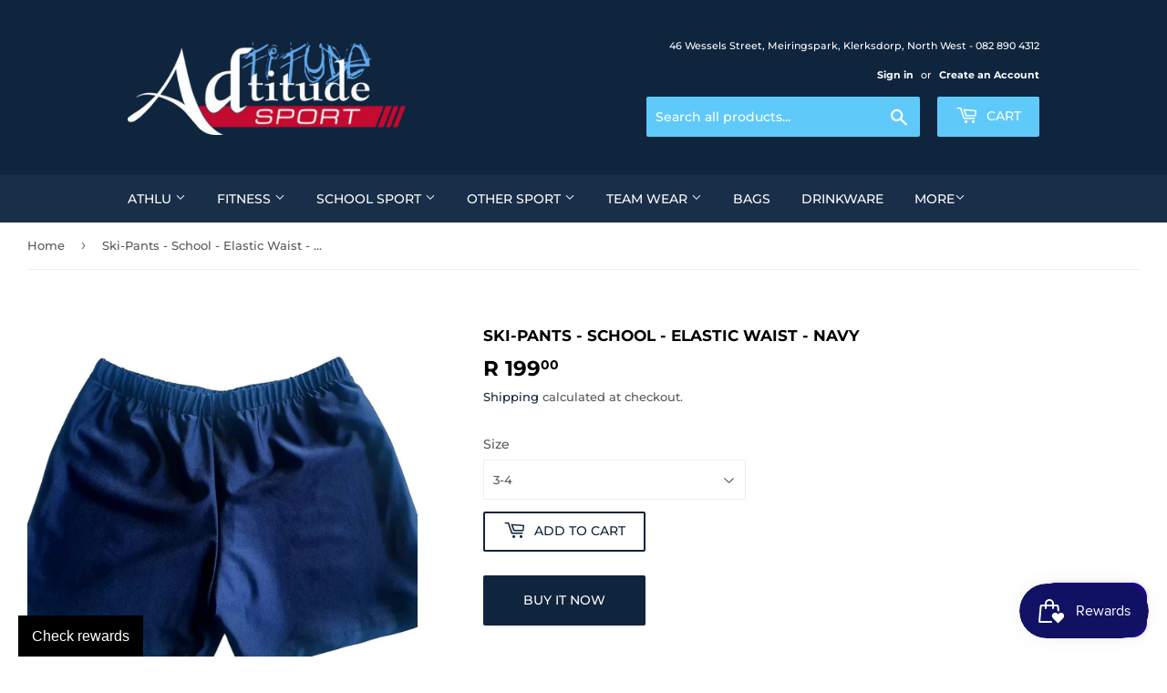

--- FILE ---
content_type: text/html; charset=utf-8
request_url: https://www.adtitudesport.co.za/products/copy-of-school-ski-pants-navy
body_size: 37896
content:
<!doctype html>
<html class="no-touch no-js">
<head>
  <meta name="facebook-domain-verification" content="yjc28hos74iw4krpg5gtmk9egtq455" />
  <script>(function(H){H.className=H.className.replace(/\bno-js\b/,'js')})(document.documentElement)</script>
  <!-- Basic page needs ================================================== -->
  <meta charset="utf-8">
  <meta http-equiv="X-UA-Compatible" content="IE=edge,chrome=1">

  
  <link rel="shortcut icon" href="//www.adtitudesport.co.za/cdn/shop/files/AdtitudeSport_Logo_-_Square_-_FullColour_-_Navy_Backround_32x32.jpg?v=1686144868" type="image/png" />
  

  <!-- Title and description ================================================== -->
  <title>
  Ski-Pants - School - Elastic Waist - Navy &ndash; Adtitude Sport
  </title>

  
    <meta name="description" content="A variety of basic lycra short tights for boys and girls with a leg inset of +- 10cm.">
  

  <!-- Product meta ================================================== -->
  <!-- /snippets/social-meta-tags.liquid -->




<meta property="og:site_name" content="Adtitude Sport">
<meta property="og:url" content="https://www.adtitudesport.co.za/products/copy-of-school-ski-pants-navy">
<meta property="og:title" content="Ski-Pants - School - Elastic Waist - Navy">
<meta property="og:type" content="product">
<meta property="og:description" content="A variety of basic lycra short tights for boys and girls with a leg inset of +- 10cm.">

  <meta property="og:price:amount" content="199.00">
  <meta property="og:price:currency" content="ZAR">

<meta property="og:image" content="http://www.adtitudesport.co.za/cdn/shop/files/WhatsAppImage2023-06-28at10.52.54_1_1200x1200.jpg?v=1687944734">
<meta property="og:image:secure_url" content="https://www.adtitudesport.co.za/cdn/shop/files/WhatsAppImage2023-06-28at10.52.54_1_1200x1200.jpg?v=1687944734">


<meta name="twitter:card" content="summary_large_image">
<meta name="twitter:title" content="Ski-Pants - School - Elastic Waist - Navy">
<meta name="twitter:description" content="A variety of basic lycra short tights for boys and girls with a leg inset of +- 10cm.">


  <!-- Helpers ================================================== -->
  <link rel="canonical" href="https://www.adtitudesport.co.za/products/copy-of-school-ski-pants-navy">
  <meta name="viewport" content="width=device-width,initial-scale=1">

  <!-- CSS ================================================== -->
  <link href="//www.adtitudesport.co.za/cdn/shop/t/4/assets/theme.scss.css?v=118258404079732942441753104070" rel="stylesheet" type="text/css" media="all" />
  <style>
    body main.wrapper.main-content{
      max-width:unset  !important;
    }
  </style>

  <!-- Header hook for plugins ================================================== -->
  <script>window.performance && window.performance.mark && window.performance.mark('shopify.content_for_header.start');</script><meta name="google-site-verification" content="y05VA5YxGiMiO6RYQr18oJ8tvrugfFqZhflhny5DFFI">
<meta id="shopify-digital-wallet" name="shopify-digital-wallet" content="/22359077/digital_wallets/dialog">
<link rel="alternate" type="application/json+oembed" href="https://www.adtitudesport.co.za/products/copy-of-school-ski-pants-navy.oembed">
<script async="async" src="/checkouts/internal/preloads.js?locale=en-ZA"></script>
<script id="shopify-features" type="application/json">{"accessToken":"a916e59a2dac4d44b69002fbb16e389c","betas":["rich-media-storefront-analytics"],"domain":"www.adtitudesport.co.za","predictiveSearch":true,"shopId":22359077,"locale":"en"}</script>
<script>var Shopify = Shopify || {};
Shopify.shop = "adtitudesport.myshopify.com";
Shopify.locale = "en";
Shopify.currency = {"active":"ZAR","rate":"1.0"};
Shopify.country = "ZA";
Shopify.theme = {"name":"Supply","id":81121214529,"schema_name":"Supply","schema_version":"8.9.24","theme_store_id":679,"role":"main"};
Shopify.theme.handle = "null";
Shopify.theme.style = {"id":null,"handle":null};
Shopify.cdnHost = "www.adtitudesport.co.za/cdn";
Shopify.routes = Shopify.routes || {};
Shopify.routes.root = "/";</script>
<script type="module">!function(o){(o.Shopify=o.Shopify||{}).modules=!0}(window);</script>
<script>!function(o){function n(){var o=[];function n(){o.push(Array.prototype.slice.apply(arguments))}return n.q=o,n}var t=o.Shopify=o.Shopify||{};t.loadFeatures=n(),t.autoloadFeatures=n()}(window);</script>
<script id="shop-js-analytics" type="application/json">{"pageType":"product"}</script>
<script defer="defer" async type="module" src="//www.adtitudesport.co.za/cdn/shopifycloud/shop-js/modules/v2/client.init-shop-cart-sync_BdyHc3Nr.en.esm.js"></script>
<script defer="defer" async type="module" src="//www.adtitudesport.co.za/cdn/shopifycloud/shop-js/modules/v2/chunk.common_Daul8nwZ.esm.js"></script>
<script type="module">
  await import("//www.adtitudesport.co.za/cdn/shopifycloud/shop-js/modules/v2/client.init-shop-cart-sync_BdyHc3Nr.en.esm.js");
await import("//www.adtitudesport.co.za/cdn/shopifycloud/shop-js/modules/v2/chunk.common_Daul8nwZ.esm.js");

  window.Shopify.SignInWithShop?.initShopCartSync?.({"fedCMEnabled":true,"windoidEnabled":true});

</script>
<script>(function() {
  var isLoaded = false;
  function asyncLoad() {
    if (isLoaded) return;
    isLoaded = true;
    var urls = ["https:\/\/app.marsello.com\/Portal\/Custom\/ScriptToInstall\/5ed9217e0880c01710bb974c?aProvId=5ed921630880c01a94135845\u0026shop=adtitudesport.myshopify.com","https:\/\/shopify.covet.pics\/covet-pics-widget-inject.js?shop=adtitudesport.myshopify.com","https:\/\/cdn-bundler.nice-team.net\/app\/js\/bundler.js?shop=adtitudesport.myshopify.com","https:\/\/wholesale.conversionbear.com\/widget\/widget.js?shop=adtitudesport.myshopify.com","https:\/\/wholesale.conversionbear.com\/widget\/widget.js?shop=adtitudesport.myshopify.com","https:\/\/countdown.conversionbear.com\/script?app=countdown\u0026shop=adtitudesport.myshopify.com"];
    for (var i = 0; i < urls.length; i++) {
      var s = document.createElement('script');
      s.type = 'text/javascript';
      s.async = true;
      s.src = urls[i];
      var x = document.getElementsByTagName('script')[0];
      x.parentNode.insertBefore(s, x);
    }
  };
  if(window.attachEvent) {
    window.attachEvent('onload', asyncLoad);
  } else {
    window.addEventListener('load', asyncLoad, false);
  }
})();</script>
<script id="__st">var __st={"a":22359077,"offset":7200,"reqid":"8b3f16f8-42b4-4395-86e0-81a2042705cf-1768987446","pageurl":"www.adtitudesport.co.za\/products\/copy-of-school-ski-pants-navy","u":"e1858543bd04","p":"product","rtyp":"product","rid":7105255768240};</script>
<script>window.ShopifyPaypalV4VisibilityTracking = true;</script>
<script id="captcha-bootstrap">!function(){'use strict';const t='contact',e='account',n='new_comment',o=[[t,t],['blogs',n],['comments',n],[t,'customer']],c=[[e,'customer_login'],[e,'guest_login'],[e,'recover_customer_password'],[e,'create_customer']],r=t=>t.map((([t,e])=>`form[action*='/${t}']:not([data-nocaptcha='true']) input[name='form_type'][value='${e}']`)).join(','),a=t=>()=>t?[...document.querySelectorAll(t)].map((t=>t.form)):[];function s(){const t=[...o],e=r(t);return a(e)}const i='password',u='form_key',d=['recaptcha-v3-token','g-recaptcha-response','h-captcha-response',i],f=()=>{try{return window.sessionStorage}catch{return}},m='__shopify_v',_=t=>t.elements[u];function p(t,e,n=!1){try{const o=window.sessionStorage,c=JSON.parse(o.getItem(e)),{data:r}=function(t){const{data:e,action:n}=t;return t[m]||n?{data:e,action:n}:{data:t,action:n}}(c);for(const[e,n]of Object.entries(r))t.elements[e]&&(t.elements[e].value=n);n&&o.removeItem(e)}catch(o){console.error('form repopulation failed',{error:o})}}const l='form_type',E='cptcha';function T(t){t.dataset[E]=!0}const w=window,h=w.document,L='Shopify',v='ce_forms',y='captcha';let A=!1;((t,e)=>{const n=(g='f06e6c50-85a8-45c8-87d0-21a2b65856fe',I='https://cdn.shopify.com/shopifycloud/storefront-forms-hcaptcha/ce_storefront_forms_captcha_hcaptcha.v1.5.2.iife.js',D={infoText:'Protected by hCaptcha',privacyText:'Privacy',termsText:'Terms'},(t,e,n)=>{const o=w[L][v],c=o.bindForm;if(c)return c(t,g,e,D).then(n);var r;o.q.push([[t,g,e,D],n]),r=I,A||(h.body.append(Object.assign(h.createElement('script'),{id:'captcha-provider',async:!0,src:r})),A=!0)});var g,I,D;w[L]=w[L]||{},w[L][v]=w[L][v]||{},w[L][v].q=[],w[L][y]=w[L][y]||{},w[L][y].protect=function(t,e){n(t,void 0,e),T(t)},Object.freeze(w[L][y]),function(t,e,n,w,h,L){const[v,y,A,g]=function(t,e,n){const i=e?o:[],u=t?c:[],d=[...i,...u],f=r(d),m=r(i),_=r(d.filter((([t,e])=>n.includes(e))));return[a(f),a(m),a(_),s()]}(w,h,L),I=t=>{const e=t.target;return e instanceof HTMLFormElement?e:e&&e.form},D=t=>v().includes(t);t.addEventListener('submit',(t=>{const e=I(t);if(!e)return;const n=D(e)&&!e.dataset.hcaptchaBound&&!e.dataset.recaptchaBound,o=_(e),c=g().includes(e)&&(!o||!o.value);(n||c)&&t.preventDefault(),c&&!n&&(function(t){try{if(!f())return;!function(t){const e=f();if(!e)return;const n=_(t);if(!n)return;const o=n.value;o&&e.removeItem(o)}(t);const e=Array.from(Array(32),(()=>Math.random().toString(36)[2])).join('');!function(t,e){_(t)||t.append(Object.assign(document.createElement('input'),{type:'hidden',name:u})),t.elements[u].value=e}(t,e),function(t,e){const n=f();if(!n)return;const o=[...t.querySelectorAll(`input[type='${i}']`)].map((({name:t})=>t)),c=[...d,...o],r={};for(const[a,s]of new FormData(t).entries())c.includes(a)||(r[a]=s);n.setItem(e,JSON.stringify({[m]:1,action:t.action,data:r}))}(t,e)}catch(e){console.error('failed to persist form',e)}}(e),e.submit())}));const S=(t,e)=>{t&&!t.dataset[E]&&(n(t,e.some((e=>e===t))),T(t))};for(const o of['focusin','change'])t.addEventListener(o,(t=>{const e=I(t);D(e)&&S(e,y())}));const B=e.get('form_key'),M=e.get(l),P=B&&M;t.addEventListener('DOMContentLoaded',(()=>{const t=y();if(P)for(const e of t)e.elements[l].value===M&&p(e,B);[...new Set([...A(),...v().filter((t=>'true'===t.dataset.shopifyCaptcha))])].forEach((e=>S(e,t)))}))}(h,new URLSearchParams(w.location.search),n,t,e,['guest_login'])})(!0,!0)}();</script>
<script integrity="sha256-4kQ18oKyAcykRKYeNunJcIwy7WH5gtpwJnB7kiuLZ1E=" data-source-attribution="shopify.loadfeatures" defer="defer" src="//www.adtitudesport.co.za/cdn/shopifycloud/storefront/assets/storefront/load_feature-a0a9edcb.js" crossorigin="anonymous"></script>
<script data-source-attribution="shopify.dynamic_checkout.dynamic.init">var Shopify=Shopify||{};Shopify.PaymentButton=Shopify.PaymentButton||{isStorefrontPortableWallets:!0,init:function(){window.Shopify.PaymentButton.init=function(){};var t=document.createElement("script");t.src="https://www.adtitudesport.co.za/cdn/shopifycloud/portable-wallets/latest/portable-wallets.en.js",t.type="module",document.head.appendChild(t)}};
</script>
<script data-source-attribution="shopify.dynamic_checkout.buyer_consent">
  function portableWalletsHideBuyerConsent(e){var t=document.getElementById("shopify-buyer-consent"),n=document.getElementById("shopify-subscription-policy-button");t&&n&&(t.classList.add("hidden"),t.setAttribute("aria-hidden","true"),n.removeEventListener("click",e))}function portableWalletsShowBuyerConsent(e){var t=document.getElementById("shopify-buyer-consent"),n=document.getElementById("shopify-subscription-policy-button");t&&n&&(t.classList.remove("hidden"),t.removeAttribute("aria-hidden"),n.addEventListener("click",e))}window.Shopify?.PaymentButton&&(window.Shopify.PaymentButton.hideBuyerConsent=portableWalletsHideBuyerConsent,window.Shopify.PaymentButton.showBuyerConsent=portableWalletsShowBuyerConsent);
</script>
<script>
  function portableWalletsCleanup(e){e&&e.src&&console.error("Failed to load portable wallets script "+e.src);var t=document.querySelectorAll("shopify-accelerated-checkout .shopify-payment-button__skeleton, shopify-accelerated-checkout-cart .wallet-cart-button__skeleton"),e=document.getElementById("shopify-buyer-consent");for(let e=0;e<t.length;e++)t[e].remove();e&&e.remove()}function portableWalletsNotLoadedAsModule(e){e instanceof ErrorEvent&&"string"==typeof e.message&&e.message.includes("import.meta")&&"string"==typeof e.filename&&e.filename.includes("portable-wallets")&&(window.removeEventListener("error",portableWalletsNotLoadedAsModule),window.Shopify.PaymentButton.failedToLoad=e,"loading"===document.readyState?document.addEventListener("DOMContentLoaded",window.Shopify.PaymentButton.init):window.Shopify.PaymentButton.init())}window.addEventListener("error",portableWalletsNotLoadedAsModule);
</script>

<script type="module" src="https://www.adtitudesport.co.za/cdn/shopifycloud/portable-wallets/latest/portable-wallets.en.js" onError="portableWalletsCleanup(this)" crossorigin="anonymous"></script>
<script nomodule>
  document.addEventListener("DOMContentLoaded", portableWalletsCleanup);
</script>

<link id="shopify-accelerated-checkout-styles" rel="stylesheet" media="screen" href="https://www.adtitudesport.co.za/cdn/shopifycloud/portable-wallets/latest/accelerated-checkout-backwards-compat.css" crossorigin="anonymous">
<style id="shopify-accelerated-checkout-cart">
        #shopify-buyer-consent {
  margin-top: 1em;
  display: inline-block;
  width: 100%;
}

#shopify-buyer-consent.hidden {
  display: none;
}

#shopify-subscription-policy-button {
  background: none;
  border: none;
  padding: 0;
  text-decoration: underline;
  font-size: inherit;
  cursor: pointer;
}

#shopify-subscription-policy-button::before {
  box-shadow: none;
}

      </style>

<script>window.performance && window.performance.mark && window.performance.mark('shopify.content_for_header.end');</script>

  
  

  <script src="//www.adtitudesport.co.za/cdn/shop/t/4/assets/jquery-2.2.3.min.js?v=58211863146907186831590950058" type="text/javascript"></script>

  <script src="//www.adtitudesport.co.za/cdn/shop/t/4/assets/lazysizes.min.js?v=8147953233334221341590950058" async="async"></script>
  <script src="//www.adtitudesport.co.za/cdn/shop/t/4/assets/vendor.js?v=106177282645720727331590950060" defer="defer"></script>
  <script src="//www.adtitudesport.co.za/cdn/shop/t/4/assets/theme.js?v=88090588602936917221590950071" defer="defer"></script>



    <!-- Upsell & Cross Sell - Selleasy by Logbase - Starts -->
      <script src='https://upsell-app.logbase.io/lb-upsell.js?shop=adtitudesport.myshopify.com' defer></script>
    <!-- Upsell & Cross Sell - Selleasy by Logbase - Ends -->
<!-- BEGIN app block: shopify://apps/sami-product-labels/blocks/app-embed-block/b9b44663-5d51-4be1-8104-faedd68da8c5 --><script type="text/javascript">
  window.Samita = window.Samita || {};
  Samita.ProductLabels = Samita.ProductLabels || {};
  Samita.ProductLabels.locale  = {"shop_locale":{"locale":"en","enabled":true,"primary":true,"published":true}};
  Samita.ProductLabels.page = {title : document.title.replaceAll('"', "'"), href : window.location.href, type: "product", page_id: ""};
  Samita.ProductLabels.dataShop = Samita.ProductLabels.dataShop || {};Samita.ProductLabels.dataShop = {"install":1,"configuration":{"money_format":"R {{amount}}"},"pricing":{"plan":"BETA","features":{"chose_product_form_collections_tag":true,"design_custom_unlimited_position":true,"design_countdown_timer_label_badge":true,"design_text_hover_label_badge":true,"label_display_product_page_first_image":false,"choose_product_variants":true,"choose_country_restriction":false,"conditions_specific_products":-1,"conditions_include_exclude_product_tag":true,"conditions_inventory_status":true,"conditions_sale_products":false,"conditions_customer_tag":true,"conditions_products_created_published":true,"conditions_set_visibility_date_time":true,"images_samples":{"collections":["payment","fresh_green","free_labels","custom","suggestions_for_you","all","valentine","beauty","new","newArrival","discount","sale","comboOffers","quality","bestseller","blackFriday","newYear","free","fewLeft","earthDay","laborDay","boxingDay","christmas","preOrder"]},"badges_labels_conditions":{"fields":["ALL","PRODUCTS","TITLE","TYPE","VENDOR","VARIANT_PRICE","COMPARE_PRICE","SALE_PRICE","TAG","WEIGHT","CREATE","PUBLISH","INVENTORY","VARIANTS","COLLECTIONS","CUSTOMER","CUSTOMER_TAG","CUSTOMER_ORDER_COUNT","CUSTOMER_TOTAL_SPENT","CUSTOMER_PURCHASE","CUSTOMER_COMPANY_NAME","PAGE"]}}},"settings":{"notUseSearchFileApp":false,"general":{"maximum_condition":"3","finishActiveAppEmbed":true},"watermark":true,"translations":{"default":{"Days":"d","Hours":"h","Minutes":"m","Seconds":"s"}}},"url":"adtitudesport.myshopify.com","api_url":"","app_url":"https://d3g7uyxz2n998u.cloudfront.net/"};Samita.ProductLabels.dataShop.configuration.money_format = "R {{amount}}";if (typeof Shopify!= "undefined" && Shopify?.theme?.role != "main") {Samita.ProductLabels.dataShop.settings.notUseSearchFileApp = false;}
  Samita.ProductLabels.theme_id =null;
  Samita.ProductLabels.products = Samita.ProductLabels.products || [];Samita.ProductLabels.product ={"id":7105255768240,"title":"Ski-Pants - School - Elastic Waist - Navy","handle":"copy-of-school-ski-pants-navy","description":"A variety of basic lycra short tights for boys and girls with a leg inset of +- 10cm.","published_at":"2022-06-01T17:26:09+02:00","created_at":"2022-06-01T16:52:11+02:00","vendor":"RET","type":"School Ski Pants","tags":["netball","Short tight","ski-pants","TIGHT","tights"],"price":19900,"price_min":19900,"price_max":19900,"available":true,"price_varies":false,"compare_at_price":null,"compare_at_price_min":0,"compare_at_price_max":0,"compare_at_price_varies":false,"variants":[{"id":42487671947440,"title":"3-4","option1":"3-4","option2":null,"option3":null,"sku":"","requires_shipping":true,"taxable":false,"featured_image":{"id":33159596671152,"product_id":7105255768240,"position":1,"created_at":"2023-06-28T11:32:10+02:00","updated_at":"2023-06-28T11:32:14+02:00","alt":null,"width":1600,"height":1599,"src":"\/\/www.adtitudesport.co.za\/cdn\/shop\/files\/WhatsAppImage2023-06-28at10.52.54_1.jpg?v=1687944734","variant_ids":[41686280831152,41686280863920,41686280896688,41686280929456,41686280962224,41686280994992,41686281027760,41686281060528,42487671947440]},"available":true,"name":"Ski-Pants - School - Elastic Waist - Navy - 3-4","public_title":"3-4","options":["3-4"],"price":19900,"weight":0,"compare_at_price":null,"inventory_quantity":5,"inventory_management":"shopify","inventory_policy":"deny","barcode":"71947440","featured_media":{"alt":null,"id":25493037580464,"position":1,"preview_image":{"aspect_ratio":1.001,"height":1599,"width":1600,"src":"\/\/www.adtitudesport.co.za\/cdn\/shop\/files\/WhatsAppImage2023-06-28at10.52.54_1.jpg?v=1687944734"}},"requires_selling_plan":false,"selling_plan_allocations":[]},{"id":41686280831152,"title":"5-6","option1":"5-6","option2":null,"option3":null,"sku":null,"requires_shipping":true,"taxable":false,"featured_image":{"id":33159596671152,"product_id":7105255768240,"position":1,"created_at":"2023-06-28T11:32:10+02:00","updated_at":"2023-06-28T11:32:14+02:00","alt":null,"width":1600,"height":1599,"src":"\/\/www.adtitudesport.co.za\/cdn\/shop\/files\/WhatsAppImage2023-06-28at10.52.54_1.jpg?v=1687944734","variant_ids":[41686280831152,41686280863920,41686280896688,41686280929456,41686280962224,41686280994992,41686281027760,41686281060528,42487671947440]},"available":true,"name":"Ski-Pants - School - Elastic Waist - Navy - 5-6","public_title":"5-6","options":["5-6"],"price":19900,"weight":0,"compare_at_price":null,"inventory_quantity":5,"inventory_management":"shopify","inventory_policy":"deny","barcode":"80831152","featured_media":{"alt":null,"id":25493037580464,"position":1,"preview_image":{"aspect_ratio":1.001,"height":1599,"width":1600,"src":"\/\/www.adtitudesport.co.za\/cdn\/shop\/files\/WhatsAppImage2023-06-28at10.52.54_1.jpg?v=1687944734"}},"requires_selling_plan":false,"selling_plan_allocations":[]},{"id":41686280863920,"title":"7-8","option1":"7-8","option2":null,"option3":null,"sku":null,"requires_shipping":true,"taxable":false,"featured_image":{"id":33159596671152,"product_id":7105255768240,"position":1,"created_at":"2023-06-28T11:32:10+02:00","updated_at":"2023-06-28T11:32:14+02:00","alt":null,"width":1600,"height":1599,"src":"\/\/www.adtitudesport.co.za\/cdn\/shop\/files\/WhatsAppImage2023-06-28at10.52.54_1.jpg?v=1687944734","variant_ids":[41686280831152,41686280863920,41686280896688,41686280929456,41686280962224,41686280994992,41686281027760,41686281060528,42487671947440]},"available":true,"name":"Ski-Pants - School - Elastic Waist - Navy - 7-8","public_title":"7-8","options":["7-8"],"price":19900,"weight":0,"compare_at_price":null,"inventory_quantity":4,"inventory_management":"shopify","inventory_policy":"deny","barcode":"80863920","featured_media":{"alt":null,"id":25493037580464,"position":1,"preview_image":{"aspect_ratio":1.001,"height":1599,"width":1600,"src":"\/\/www.adtitudesport.co.za\/cdn\/shop\/files\/WhatsAppImage2023-06-28at10.52.54_1.jpg?v=1687944734"}},"requires_selling_plan":false,"selling_plan_allocations":[]},{"id":41686280896688,"title":"9-10","option1":"9-10","option2":null,"option3":null,"sku":null,"requires_shipping":true,"taxable":false,"featured_image":{"id":33159596671152,"product_id":7105255768240,"position":1,"created_at":"2023-06-28T11:32:10+02:00","updated_at":"2023-06-28T11:32:14+02:00","alt":null,"width":1600,"height":1599,"src":"\/\/www.adtitudesport.co.za\/cdn\/shop\/files\/WhatsAppImage2023-06-28at10.52.54_1.jpg?v=1687944734","variant_ids":[41686280831152,41686280863920,41686280896688,41686280929456,41686280962224,41686280994992,41686281027760,41686281060528,42487671947440]},"available":true,"name":"Ski-Pants - School - Elastic Waist - Navy - 9-10","public_title":"9-10","options":["9-10"],"price":19900,"weight":0,"compare_at_price":null,"inventory_quantity":3,"inventory_management":"shopify","inventory_policy":"deny","barcode":"80896688","featured_media":{"alt":null,"id":25493037580464,"position":1,"preview_image":{"aspect_ratio":1.001,"height":1599,"width":1600,"src":"\/\/www.adtitudesport.co.za\/cdn\/shop\/files\/WhatsAppImage2023-06-28at10.52.54_1.jpg?v=1687944734"}},"requires_selling_plan":false,"selling_plan_allocations":[]},{"id":41686280929456,"title":"11-12","option1":"11-12","option2":null,"option3":null,"sku":null,"requires_shipping":true,"taxable":false,"featured_image":{"id":33159596671152,"product_id":7105255768240,"position":1,"created_at":"2023-06-28T11:32:10+02:00","updated_at":"2023-06-28T11:32:14+02:00","alt":null,"width":1600,"height":1599,"src":"\/\/www.adtitudesport.co.za\/cdn\/shop\/files\/WhatsAppImage2023-06-28at10.52.54_1.jpg?v=1687944734","variant_ids":[41686280831152,41686280863920,41686280896688,41686280929456,41686280962224,41686280994992,41686281027760,41686281060528,42487671947440]},"available":true,"name":"Ski-Pants - School - Elastic Waist - Navy - 11-12","public_title":"11-12","options":["11-12"],"price":19900,"weight":0,"compare_at_price":null,"inventory_quantity":4,"inventory_management":"shopify","inventory_policy":"deny","barcode":"80929456","featured_media":{"alt":null,"id":25493037580464,"position":1,"preview_image":{"aspect_ratio":1.001,"height":1599,"width":1600,"src":"\/\/www.adtitudesport.co.za\/cdn\/shop\/files\/WhatsAppImage2023-06-28at10.52.54_1.jpg?v=1687944734"}},"requires_selling_plan":false,"selling_plan_allocations":[]},{"id":41686280962224,"title":"XS","option1":"XS","option2":null,"option3":null,"sku":null,"requires_shipping":true,"taxable":false,"featured_image":{"id":33159596671152,"product_id":7105255768240,"position":1,"created_at":"2023-06-28T11:32:10+02:00","updated_at":"2023-06-28T11:32:14+02:00","alt":null,"width":1600,"height":1599,"src":"\/\/www.adtitudesport.co.za\/cdn\/shop\/files\/WhatsAppImage2023-06-28at10.52.54_1.jpg?v=1687944734","variant_ids":[41686280831152,41686280863920,41686280896688,41686280929456,41686280962224,41686280994992,41686281027760,41686281060528,42487671947440]},"available":true,"name":"Ski-Pants - School - Elastic Waist - Navy - XS","public_title":"XS","options":["XS"],"price":19900,"weight":0,"compare_at_price":null,"inventory_quantity":4,"inventory_management":"shopify","inventory_policy":"deny","barcode":"80962224","featured_media":{"alt":null,"id":25493037580464,"position":1,"preview_image":{"aspect_ratio":1.001,"height":1599,"width":1600,"src":"\/\/www.adtitudesport.co.za\/cdn\/shop\/files\/WhatsAppImage2023-06-28at10.52.54_1.jpg?v=1687944734"}},"requires_selling_plan":false,"selling_plan_allocations":[]},{"id":41686280994992,"title":"SML","option1":"SML","option2":null,"option3":null,"sku":null,"requires_shipping":true,"taxable":false,"featured_image":{"id":33159596671152,"product_id":7105255768240,"position":1,"created_at":"2023-06-28T11:32:10+02:00","updated_at":"2023-06-28T11:32:14+02:00","alt":null,"width":1600,"height":1599,"src":"\/\/www.adtitudesport.co.za\/cdn\/shop\/files\/WhatsAppImage2023-06-28at10.52.54_1.jpg?v=1687944734","variant_ids":[41686280831152,41686280863920,41686280896688,41686280929456,41686280962224,41686280994992,41686281027760,41686281060528,42487671947440]},"available":true,"name":"Ski-Pants - School - Elastic Waist - Navy - SML","public_title":"SML","options":["SML"],"price":19900,"weight":0,"compare_at_price":null,"inventory_quantity":5,"inventory_management":"shopify","inventory_policy":"deny","barcode":"80994992","featured_media":{"alt":null,"id":25493037580464,"position":1,"preview_image":{"aspect_ratio":1.001,"height":1599,"width":1600,"src":"\/\/www.adtitudesport.co.za\/cdn\/shop\/files\/WhatsAppImage2023-06-28at10.52.54_1.jpg?v=1687944734"}},"requires_selling_plan":false,"selling_plan_allocations":[]},{"id":41686281027760,"title":"MED","option1":"MED","option2":null,"option3":null,"sku":null,"requires_shipping":true,"taxable":false,"featured_image":{"id":33159596671152,"product_id":7105255768240,"position":1,"created_at":"2023-06-28T11:32:10+02:00","updated_at":"2023-06-28T11:32:14+02:00","alt":null,"width":1600,"height":1599,"src":"\/\/www.adtitudesport.co.za\/cdn\/shop\/files\/WhatsAppImage2023-06-28at10.52.54_1.jpg?v=1687944734","variant_ids":[41686280831152,41686280863920,41686280896688,41686280929456,41686280962224,41686280994992,41686281027760,41686281060528,42487671947440]},"available":true,"name":"Ski-Pants - School - Elastic Waist - Navy - MED","public_title":"MED","options":["MED"],"price":19900,"weight":0,"compare_at_price":null,"inventory_quantity":5,"inventory_management":"shopify","inventory_policy":"deny","barcode":"81027760","featured_media":{"alt":null,"id":25493037580464,"position":1,"preview_image":{"aspect_ratio":1.001,"height":1599,"width":1600,"src":"\/\/www.adtitudesport.co.za\/cdn\/shop\/files\/WhatsAppImage2023-06-28at10.52.54_1.jpg?v=1687944734"}},"requires_selling_plan":false,"selling_plan_allocations":[]},{"id":41686281060528,"title":"LAR","option1":"LAR","option2":null,"option3":null,"sku":null,"requires_shipping":true,"taxable":false,"featured_image":{"id":33159596671152,"product_id":7105255768240,"position":1,"created_at":"2023-06-28T11:32:10+02:00","updated_at":"2023-06-28T11:32:14+02:00","alt":null,"width":1600,"height":1599,"src":"\/\/www.adtitudesport.co.za\/cdn\/shop\/files\/WhatsAppImage2023-06-28at10.52.54_1.jpg?v=1687944734","variant_ids":[41686280831152,41686280863920,41686280896688,41686280929456,41686280962224,41686280994992,41686281027760,41686281060528,42487671947440]},"available":true,"name":"Ski-Pants - School - Elastic Waist - Navy - LAR","public_title":"LAR","options":["LAR"],"price":19900,"weight":0,"compare_at_price":null,"inventory_quantity":1,"inventory_management":"shopify","inventory_policy":"deny","barcode":"81060528","featured_media":{"alt":null,"id":25493037580464,"position":1,"preview_image":{"aspect_ratio":1.001,"height":1599,"width":1600,"src":"\/\/www.adtitudesport.co.za\/cdn\/shop\/files\/WhatsAppImage2023-06-28at10.52.54_1.jpg?v=1687944734"}},"requires_selling_plan":false,"selling_plan_allocations":[]}],"images":["\/\/www.adtitudesport.co.za\/cdn\/shop\/files\/WhatsAppImage2023-06-28at10.52.54_1.jpg?v=1687944734"],"featured_image":"\/\/www.adtitudesport.co.za\/cdn\/shop\/files\/WhatsAppImage2023-06-28at10.52.54_1.jpg?v=1687944734","options":["Size"],"media":[{"alt":null,"id":25493037580464,"position":1,"preview_image":{"aspect_ratio":1.001,"height":1599,"width":1600,"src":"\/\/www.adtitudesport.co.za\/cdn\/shop\/files\/WhatsAppImage2023-06-28at10.52.54_1.jpg?v=1687944734"},"aspect_ratio":1.001,"height":1599,"media_type":"image","src":"\/\/www.adtitudesport.co.za\/cdn\/shop\/files\/WhatsAppImage2023-06-28at10.52.54_1.jpg?v=1687944734","width":1600}],"requires_selling_plan":false,"selling_plan_groups":[],"content":"A variety of basic lycra short tights for boys and girls with a leg inset of +- 10cm."};
    Samita.ProductLabels.product.collections =[290243248304,262488883376,299902435504,275005800624,290246721712,162255831105,262485737648,285012721840,287503450288,262488457392,262490095792];
    Samita.ProductLabels.product.metafields = {};
    Samita.ProductLabels.product.variants = [{
          "id":42487671947440,
          "title":"3-4",
          "name":null,
          "compare_at_price":null,
          "price":19900,
          "available":true,
          "weight":0,
          "sku":"",
          "inventory_quantity":5,
          "metafields":{}
        },{
          "id":41686280831152,
          "title":"5-6",
          "name":null,
          "compare_at_price":null,
          "price":19900,
          "available":true,
          "weight":0,
          "sku":null,
          "inventory_quantity":5,
          "metafields":{}
        },{
          "id":41686280863920,
          "title":"7-8",
          "name":null,
          "compare_at_price":null,
          "price":19900,
          "available":true,
          "weight":0,
          "sku":null,
          "inventory_quantity":4,
          "metafields":{}
        },{
          "id":41686280896688,
          "title":"9-10",
          "name":null,
          "compare_at_price":null,
          "price":19900,
          "available":true,
          "weight":0,
          "sku":null,
          "inventory_quantity":3,
          "metafields":{}
        },{
          "id":41686280929456,
          "title":"11-12",
          "name":null,
          "compare_at_price":null,
          "price":19900,
          "available":true,
          "weight":0,
          "sku":null,
          "inventory_quantity":4,
          "metafields":{}
        },{
          "id":41686280962224,
          "title":"XS",
          "name":null,
          "compare_at_price":null,
          "price":19900,
          "available":true,
          "weight":0,
          "sku":null,
          "inventory_quantity":4,
          "metafields":{}
        },{
          "id":41686280994992,
          "title":"SML",
          "name":null,
          "compare_at_price":null,
          "price":19900,
          "available":true,
          "weight":0,
          "sku":null,
          "inventory_quantity":5,
          "metafields":{}
        },{
          "id":41686281027760,
          "title":"MED",
          "name":null,
          "compare_at_price":null,
          "price":19900,
          "available":true,
          "weight":0,
          "sku":null,
          "inventory_quantity":5,
          "metafields":{}
        },{
          "id":41686281060528,
          "title":"LAR",
          "name":null,
          "compare_at_price":null,
          "price":19900,
          "available":true,
          "weight":0,
          "sku":null,
          "inventory_quantity":1,
          "metafields":{}
        }];if (typeof Shopify!= "undefined" && Shopify?.theme?.id == 81121214529) {Samita.ProductLabels.themeInfo = {"id":81121214529,"name":"Supply","role":"main","theme_store_id":679,"theme_name":"Supply","theme_version":"8.9.24"};}if (typeof Shopify!= "undefined" && Shopify?.theme?.id == 81121214529) {Samita.ProductLabels.theme = {"selectors":{"product":{"elementSelectors":[".row",".Product",".product-detail",".product-page-container","#ProductSection-product-template","#shopify-section-product-template",".product:not(.featured-product,.slick-slide)",".product-main",".grid:not(.product-grid,.sf-grid,.featured-product)",".grid.product-single","#__pf",".gfqv-product-wrapper",".ga-product",".t4s-container",".gCartItem, .flexRow.noGutter, .cart__row, .line-item, .cart-item, .cart-row, .CartItem, .cart-line-item, .cart-table tbody tr, .container-indent table tbody tr"],"elementNotSelectors":[".mini-cart__recommendations-list"],"notShowCustomBlocks":".variant-swatch__item,.swatch-element,.fera-productReviews-review,share-button,.hdt-variant-picker,.col-story-block,.lightly-spaced-row","link":"[samitaPL-product-link], h3[data-href*=\"/products/\"], div[data-href*=\"/products/\"], a[data-href*=\"/products/\"], a.product-block__link[href*=\"/products/\"], a.indiv-product__link[href*=\"/products/\"], a.thumbnail__link[href*=\"/products/\"], a.product-item__link[href*=\"/products/\"], a.product-card__link[href*=\"/products/\"], a.product-card-link[href*=\"/products/\"], a.product-block__image__link[href*=\"/products/\"], a.stretched-link[href*=\"/products/\"], a.grid-product__link[href*=\"/products/\"], a.product-grid-item--link[href*=\"/products/\"], a.product-link[href*=\"/products/\"], a.product__link[href*=\"/products/\"], a.full-unstyled-link[href*=\"/products/\"], a.grid-item__link[href*=\"/products/\"], a.grid-product__link[href*=\"/products/\"], a[data-product-page-link][href*=\"/products/\"], a[href*=\"/products/\"]:not(.logo-bar__link,.ButtonGroup__Item.Button,.menu-promotion__link,.site-nav__link,.mobile-nav__link,.hero__sidebyside-image-link,.announcement-link,.breadcrumbs-list__link,.single-level-link,.d-none,.icon-twitter,.icon-facebook,.icon-pinterest,#btn,.list-menu__item.link.link--tex,.btnProductQuickview,.index-banner-slides-each,.global-banner-switch,.sub-nav-item-link,.announcement-bar__link,.Carousel__Cell,.Heading,.facebook,.twitter,.pinterest,.loyalty-redeem-product-title,.breadcrumbs__link,.btn-slide,.h2m-menu-item-inner--sub,.glink,.announcement-bar__link,.ts-link,.hero__slide-link)","signal":"[data-product-handle], [data-product-id]","notSignal":":not([data-section-id=\"product-recommendations\"],[data-section-type=\"product-recommendations\"],#product-area,#looxReviews)","priceSelectors":[".price-container",".product-card__price",".product-block--price",".price-list","#ProductPrice",".product-price",".product__price—reg","#productPrice-product-template",".product__current-price",".product-thumb-caption-price-current",".product-item-caption-price-current",".grid-product__price,.product__price","span.price","span.product-price",".productitem--price",".product-pricing","div.price","span.money",".product-item__price",".product-list-item-price","p.price",".product-meta__prices","div.product-price","span#price",".price.money","h3.price","a.price",".price-area",".product-item-price",".pricearea",".collectionGrid .collectionBlock-info > p","#ComparePrice",".product--price-wrapper",".product-page--price-wrapper",".color--shop-accent.font-size--s.t--meta.f--main",".ComparePrice",".ProductPrice",".prodThumb .title span:last-child",".price",".product-single__price-product-template",".product-info-price",".price-money",".prod-price","#price-field",".product-grid--price",".prices,.pricing","#product-price",".money-styling",".compare-at-price",".product-item--price",".card__price",".product-card__price",".product-price__price",".product-item__price-wrapper",".product-single__price",".grid-product__price-wrap","a.grid-link p.grid-link__meta",".product__prices","#comparePrice-product-template","dl[class*=\"price\"]","div[class*=\"price\"]",".gl-card-pricing",".ga-product_price-container"],"titleSelectors":[".product-single__title",".product-card__name",".product-info__title",".product-thumbnail__title",".product-card__title","div.product__title",".card__heading.h5",".cart-item__name.h4",".spf-product-card__title.h4",".gl-card-title",".ga-product_title"],"imageSelectors":[".sps-image img",".card-img img",".product-img img",".product-grid-image img",".card__media img",".image__inner img",".snize-thumbnail",".zoomImg",".spf-product-card__image",".boost-pfs-filter-product-item-main-image",".pwzrswiper-slide > img",".product__image-wrapper img",".grid__image-ratio",".product__media img",".AspectRatio > img",".product__media img",".rimage-wrapper > img",".ProductItem__Image",".img-wrapper img",".aspect-ratio img",".product-card__image-wrapper > .product-card__image",".ga-products_image img",".image__container",".image-wrap .grid-product__image",".boost-sd__product-image img",".box-ratio > img",".image-cell img.card__image","img[src*=\"cdn.shopify.com\"][src*=\"/products/\"]","img[srcset*=\"cdn.shopify.com\"][srcset*=\"/products/\"]","img[data-srcset*=\"cdn.shopify.com\"][data-srcset*=\"/products/\"]","img[data-src*=\"cdn.shopify.com\"][data-src*=\"/products/\"]","img[data-srcset*=\"cdn.shopify.com\"][data-srcset*=\"/products/\"]","img[srcset*=\"cdn.shopify.com\"][src*=\"no-image\"]",".product-card__image > img",".product-image-main .image-wrap",".grid-product__image",".media > img","img[srcset*=\"cdn/shop/products/\"]","[data-bgset*=\"cdn.shopify.com\"][data-bgset*=\"/products/\"] > [data-bgset*=\"cdn.shopify.com\"][data-bgset*=\"/products/\"]","[data-bgset*=\"cdn.shopify.com\"][data-bgset*=\"/products/\"]","img[src*=\"cdn.shopify.com\"][src*=\"no-image\"]","img[src*=\"cdn/shop/products/\"]",".ga-product_image",".gfqv-product-image"],"media":".card__inner,.spf-product-card__inner","soldOutBadge":".tag.tag--rectangle, .grid-product__tag--sold-out, on-sale-badge","paymentButton":".shopify-payment-button, .product-form--smart-payment-buttons, .lh-wrap-buynow, .wx-checkout-btn","formSelectors":["form.product-form","form.product__form-buttons","form.product_form",".main-product-form","form.t4s-form__product",".product-single__form",".shopify-product-form","#shopify-section-product-template form[action*=\"/cart/add\"]","form[action*=\"/cart/add\"]:not(.form-card)",".ga-products-table li.ga-product",".pf-product-form"],"variantActivator":".product__swatches [data-swatch-option], .product__swatches .swatch--color, .swatch-view-item, variant-radios input, .swatch__container .swatch__option, .gf_swatches .gf_swatch, .product-form__controls-group-options select, ul.clickyboxes li, .pf-variant-select, ul.swatches-select li, .product-options__value, .form-check-swatch, button.btn.swatch select.product__variant, .pf-container a, button.variant.option, ul.js-product__variant--container li, .variant-input, .product-variant > ul > li  ,.input--dropdown, .HorizontalList > li, .product-single__swatch__item, .globo-swatch-list ul.value > .select-option, .form-swatch-item, .selector-wrapper select, select.pf-input, ul.swatches-select > li.nt-swatch.swatch_pr_item, ul.gfqv-swatch-values > li, .lh-swatch-select, .swatch-image, .variant-image-swatch, #option-size, .selector-wrapper .replaced, .regular-select-content > .regular-select-item, .radios--input, ul.swatch-view > li > .swatch-selector ,.single-option-selector, .swatch-element input, [data-product-option], .single-option-selector__radio, [data-index^=\"option\"], .SizeSwatchList input, .swatch-panda input[type=radio], .swatch input, .swatch-element input[type=radio], select[id*=\"product-select-\"], select[id|=\"product-select-option\"], [id|=\"productSelect-product\"], [id|=\"ProductSelect-option\"],select[id|=\"product-variants-option\"],select[id|=\"sca-qv-product-selected-option\"],select[id*=\"product-variants-\"],select[id|=\"product-selectors-option\"],select[id|=\"variant-listbox-option\"],select[id|=\"id-option\"],select[id|=\"SingleOptionSelector\"], .variant-input-wrap input, [data-action=\"select-value\"]","variant":".variant-selection__variants, .formVariantId, .product-variant-id, .product-form__variants, .ga-product_variant_select, select[name=\"id\"], input[name=\"id\"], .qview-variants > select, select[name=\"id[]\"]","variantIdByAttribute":"swatch-current-variant","quantity":".gInputElement, [name=\"qty\"], [name=\"quantity\"]","quantityWrapper":"#Quantity, input.quantity-selector.quantity-input, [data-quantity-input-wrapper], .product-form__quantity-selector, .product-form__item--quantity, .ProductForm__QuantitySelector, .quantity-product-template, .product-qty, .qty-selection, .product__quantity, .js-qty__num","productAddToCartBtnSelectors":[".product-form__cart-submit",".add-to-cart-btn",".product__add-to-cart-button","#AddToCart--product-template","#addToCart","#AddToCart-product-template","#AddToCart",".add_to_cart",".product-form--atc-button","#AddToCart-product",".AddtoCart","button.btn-addtocart",".product-submit","[name=\"add\"]","[type=\"submit\"]",".product-form__add-button",".product-form--add-to-cart",".btn--add-to-cart",".button-cart",".action-button > .add-to-cart","button.btn--tertiary.add-to-cart",".form-actions > button.button",".gf_add-to-cart",".zend_preorder_submit_btn",".gt_button",".wx-add-cart-btn",".previewer_add-to-cart_btn > button",".qview-btn-addtocart",".ProductForm__AddToCart",".button--addToCart","#AddToCartDesk","[data-pf-type=\"ProductATC\"]"],"customAddEl":{"productPageSameLevel":true,"collectionPageSameLevel":true,"cartPageSameLevel":false},"cart":{"buttonOpenCartDrawer":"","drawerForm":".ajax-cart__form, #mini-cart-form, #CartPopup, #rebuy-cart, #CartDrawer-Form, #cart , #theme-ajax-cart, form[action*=\"/cart\"]:not([action*=\"/cart/add\"]):not([hidden])","form":"body, #mini-cart-form","rowSelectors":["gCartItem","flexRow.noGutter","cart__row","line-item","cart-item","cart-row","CartItem","cart-line-item","cart-table tbody tr","container-indent table tbody tr"],"price":"td.cart-item__details > div.product-option"},"collection":{"positionBadgeImageWrapper":"","positionBadgeTitleWrapper":"","positionBadgePriceWrapper":"","notElClass":["cart-item-list__body","product-list","samitaPL-card-list","cart-items-con","boost-pfs-search-suggestion-group","collection","pf-slide","boost-sd__cart-body","boost-sd__product-list","snize-search-results-content","productGrid","footer__links","header__links-list","cartitems--list","Cart__ItemList","minicart-list-prd","mini-cart-item","mini-cart__line-item-list","cart-items","grid","products","ajax-cart__form","hero__link","collection__page-products","cc-filters-results","footer-sect","collection-grid","card-list","page-width","collection-template","mobile-nav__sublist","product-grid","site-nav__dropdown","search__results","product-recommendations","faq__wrapper","section-featured-product","announcement_wrapper","cart-summary-item-container","cart-drawer__line-items","product-quick-add","cart__items","rte","m-cart-drawer__items","scd__items","sf__product-listings","line-item","the-flutes","section-image-with-text-overlay","CarouselWrapper"]},"quickView":{"activator":"a.quickview-icon.quickview, .qv-icon, .previewer-button, .sca-qv-button, .product-item__action-button[data-action=\"open-modal\"], .boost-pfs-quickview-btn, .collection-product[data-action=\"show-product\"], button.product-item__quick-shop-button, .product-item__quick-shop-button-wrapper, .open-quick-view, .product-item__action-button[data-action=\"open-modal\"], .tt-btn-quickview, .product-item-quick-shop .available, .quickshop-trigger, .productitem--action-trigger:not(.productitem--action-atc), .quick-product__btn, .thumbnail, .quick_shop, a.sca-qv-button, .overlay, .quick-view, .open-quick-view, [data-product-card-link], a[rel=\"quick-view\"], a.quick-buy, div.quickview-button > a, .block-inner a.more-info, .quick-shop-modal-trigger, a.quick-view-btn, a.spo-quick-view, div.quickView-button, a.product__label--quick-shop, span.trigger-quick-view, a.act-quickview-button, a.product-modal, [data-quickshop-full], [data-quickshop-slim], [data-quickshop-trigger]","productForm":".qv-form, .qview-form, .description-wrapper_content, .wx-product-wrapper, #sca-qv-add-item-form, .product-form, #boost-pfs-quickview-cart-form, .product.preview .shopify-product-form, .product-details__form, .gfqv-product-form, #ModalquickView form#modal_quick_view, .quick-shop-modal form[action*=\"/cart/add\"], #quick-shop-modal form[action*=\"/cart/add\"], .white-popup.quick-view form[action*=\"/cart/add\"], .quick-view form[action*=\"/cart/add\"], [id*=\"QuickShopModal-\"] form[action*=\"/cart/add\"], .quick-shop.active form[action*=\"/cart/add\"], .quick-view-panel form[action*=\"/cart/add\"], .content.product.preview form[action*=\"/cart/add\"], .quickView-wrap form[action*=\"/cart/add\"], .quick-modal form[action*=\"/cart/add\"], #colorbox form[action*=\"/cart/add\"], .product-quick-view form[action*=\"/cart/add\"], .quickform, .modal--quickshop-full, .modal--quickshop form[action*=\"/cart/add\"], .quick-shop-form, .fancybox-inner form[action*=\"/cart/add\"], #quick-view-modal form[action*=\"/cart/add\"], [data-product-modal] form[action*=\"/cart/add\"], .modal--quick-shop.modal--is-active form[action*=\"/cart/add\"]","appVariantActivator":".previewer_options","appVariantSelector":".full_info, [data-behavior=\"previewer_link\"]","appButtonClass":["sca-qv-cartbtn","qview-btn","btn--fill btn--regular"]}}},"integrateApps":["globo.relatedproduct.loaded","globoFilterQuickviewRenderCompleted","globoFilterRenderSearchCompleted","globoFilterRenderCompleted","shopify:block:select","vsk:product:changed","collectionUpdate","cart:updated","cart:refresh","cart-notification:show"],"timeOut":250,"theme_store_id":679,"theme_name":"Supply"};}if (Samita?.ProductLabels?.theme?.selectors) {
    Samita.ProductLabels.settings = {
      selectors: Samita?.ProductLabels?.theme?.selectors,
      integrateApps: Samita?.ProductLabels?.theme?.integrateApps,
      condition: Samita?.ProductLabels?.theme?.condition,
      timeOut: Samita?.ProductLabels?.theme?.timeOut,
    }
  } else {
    Samita.ProductLabels.settings = {
      "selectors": {
          "product": {
              "elementSelectors": [".product-top",".Product",".product-detail",".product-page-container","#ProductSection-product-template",".product",".product-main",".grid",".grid.product-single","#__pf",".gfqv-product-wrapper",".ga-product",".t4s-container",".gCartItem, .flexRow.noGutter, .cart__row, .line-item, .cart-item, .cart-row, .CartItem, .cart-line-item, .cart-table tbody tr, .container-indent table tbody tr"],
              "elementNotSelectors": [".mini-cart__recommendations-list"],
              "notShowCustomBlocks": ".variant-swatch__item",
              "link": "[samitaPL-product-link], a[href*=\"/products/\"]:not(.logo-bar__link,.site-nav__link,.mobile-nav__link,.hero__sidebyside-image-link,.announcement-link)",
              "signal": "[data-product-handle], [data-product-id]",
              "notSignal": ":not([data-section-id=\"product-recommendations\"],[data-section-type=\"product-recommendations\"],#product-area,#looxReviews)",
              "priceSelectors": [".product-option .cvc-money","#ProductPrice-product-template",".product-block--price",".price-list","#ProductPrice",".product-price",".product__price—reg","#productPrice-product-template",".product__current-price",".product-thumb-caption-price-current",".product-item-caption-price-current",".grid-product__price,.product__price","span.price","span.product-price",".productitem--price",".product-pricing","div.price","span.money",".product-item__price",".product-list-item-price","p.price",".product-meta__prices","div.product-price","span#price",".price.money","h3.price","a.price",".price-area",".product-item-price",".pricearea",".collectionGrid .collectionBlock-info > p","#ComparePrice",".product--price-wrapper",".product-page--price-wrapper",".color--shop-accent.font-size--s.t--meta.f--main",".ComparePrice",".ProductPrice",".prodThumb .title span:last-child",".price",".product-single__price-product-template",".product-info-price",".price-money",".prod-price","#price-field",".product-grid--price",".prices,.pricing","#product-price",".money-styling",".compare-at-price",".product-item--price",".card__price",".product-card__price",".product-price__price",".product-item__price-wrapper",".product-single__price",".grid-product__price-wrap","a.grid-link p.grid-link__meta",".product__prices","#comparePrice-product-template","dl[class*=\"price\"]","div[class*=\"price\"]",".gl-card-pricing",".ga-product_price-container"],
              "titleSelectors": [".prod-title",".product-block--title",".product-info__title",".product-thumbnail__title",".product-card__title","div.product__title",".card__heading.h5",".cart-item__name.h4",".spf-product-card__title.h4",".gl-card-title",".ga-product_title"],
              "imageSelectors": ["img.rimage__image",".grid_img",".imgWrapper > img",".gitem-img",".card__media img",".image__inner img",".snize-thumbnail",".zoomImg",".spf-product-card__image",".boost-pfs-filter-product-item-main-image",".pwzrswiper-slide > img",".product__image-wrapper img",".grid__image-ratio",".product__media img",".AspectRatio > img",".rimage-wrapper > img",".ProductItem__Image",".img-wrapper img",".product-card__image-wrapper > .product-card__image",".ga-products_image img",".image__container",".image-wrap .grid-product__image",".boost-sd__product-image img",".box-ratio > img",".image-cell img.card__image","img[src*=\"cdn.shopify.com\"][src*=\"/products/\"]","img[srcset*=\"cdn.shopify.com\"][srcset*=\"/products/\"]","img[data-srcset*=\"cdn.shopify.com\"][data-srcset*=\"/products/\"]","img[data-src*=\"cdn.shopify.com\"][data-src*=\"/products/\"]","img[srcset*=\"cdn.shopify.com\"][src*=\"no-image\"]",".product-card__image > img",".product-image-main .image-wrap",".grid-product__image",".media > img","img[srcset*=\"cdn/shop/products/\"]","[data-bgset*=\"cdn.shopify.com\"][data-bgset*=\"/products/\"]","img[src*=\"cdn.shopify.com\"][src*=\"no-image\"]","img[src*=\"cdn/shop/products/\"]",".ga-product_image",".gfqv-product-image"],
              "media": ".card__inner,.spf-product-card__inner",
              "soldOutBadge": ".tag.tag--rectangle, .grid-product__tag--sold-out",
              "paymentButton": ".shopify-payment-button, .product-form--smart-payment-buttons, .lh-wrap-buynow, .wx-checkout-btn",
              "formSelectors": ["form.product-form, form.product_form","form.t4s-form__product",".product-single__form",".shopify-product-form","#shopify-section-product-template form[action*=\"/cart/add\"]","form[action*=\"/cart/add\"]:not(.form-card)",".ga-products-table li.ga-product",".pf-product-form"],
              "variantActivator": ".product__swatches [data-swatch-option], variant-radios input, .swatch__container .swatch__option, .gf_swatches .gf_swatch, .product-form__controls-group-options select, ul.clickyboxes li, .pf-variant-select, ul.swatches-select li, .product-options__value, .form-check-swatch, button.btn.swatch select.product__variant, .pf-container a, button.variant.option, ul.js-product__variant--container li, .variant-input, .product-variant > ul > li, .input--dropdown, .HorizontalList > li, .product-single__swatch__item, .globo-swatch-list ul.value > .select-option, .form-swatch-item, .selector-wrapper select, select.pf-input, ul.swatches-select > li.nt-swatch.swatch_pr_item, ul.gfqv-swatch-values > li, .lh-swatch-select, .swatch-image, .variant-image-swatch, #option-size, .selector-wrapper .replaced, .regular-select-content > .regular-select-item, .radios--input, ul.swatch-view > li > .swatch-selector, .single-option-selector, .swatch-element input, [data-product-option], .single-option-selector__radio, [data-index^=\"option\"], .SizeSwatchList input, .swatch-panda input[type=radio], .swatch input, .swatch-element input[type=radio], select[id*=\"product-select-\"], select[id|=\"product-select-option\"], [id|=\"productSelect-product\"], [id|=\"ProductSelect-option\"], select[id|=\"product-variants-option\"], select[id|=\"sca-qv-product-selected-option\"], select[id*=\"product-variants-\"], select[id|=\"product-selectors-option\"], select[id|=\"variant-listbox-option\"], select[id|=\"id-option\"], select[id|=\"SingleOptionSelector\"], .variant-input-wrap input, [data-action=\"select-value\"]",
              "variant": ".variant-selection__variants, .product-form__variants, .ga-product_variant_select, select[name=\"id\"], input[name=\"id\"], .qview-variants > select, select[name=\"id[]\"]",
              "quantity": ".gInputElement, [name=\"qty\"], [name=\"quantity\"]",
              "quantityWrapper": "#Quantity, input.quantity-selector.quantity-input, [data-quantity-input-wrapper], .product-form__quantity-selector, .product-form__item--quantity, .ProductForm__QuantitySelector, .quantity-product-template, .product-qty, .qty-selection, .product__quantity, .js-qty__num",
              "productAddToCartBtnSelectors": [".product-form__cart-submit",".add-to-cart-btn",".product__add-to-cart-button","#AddToCart--product-template","#addToCart","#AddToCart-product-template","#AddToCart",".add_to_cart",".product-form--atc-button","#AddToCart-product",".AddtoCart","button.btn-addtocart",".product-submit","[name=\"add\"]","[type=\"submit\"]",".product-form__add-button",".product-form--add-to-cart",".btn--add-to-cart",".button-cart",".action-button > .add-to-cart","button.btn--tertiary.add-to-cart",".form-actions > button.button",".gf_add-to-cart",".zend_preorder_submit_btn",".gt_button",".wx-add-cart-btn",".previewer_add-to-cart_btn > button",".qview-btn-addtocart",".ProductForm__AddToCart",".button--addToCart","#AddToCartDesk","[data-pf-type=\"ProductATC\"]"],
              "customAddEl": {"productPageSameLevel": true,"collectionPageSameLevel": true,"cartPageSameLevel": false},
              "cart": {"buttonOpenCartDrawer": "","drawerForm": ".ajax-cart__form, #CartDrawer-Form , #theme-ajax-cart, form[action*=\"/cart\"]:not([action*=\"/cart/add\"]):not([hidden])","form": "body","rowSelectors": ["gCartItem","flexRow.noGutter","cart__row","line-item","cart-item","cart-row","CartItem","cart-line-item","cart-table tbody tr","container-indent table tbody tr"],"price": "td.cart-item__details > div.product-option"},
              "collection": {"positionBadgeImageWrapper": "","positionBadgeTitleWrapper": "","positionBadgePriceWrapper": "","notElClass": ["samitaPL-card-list","cart-items","grid","products","ajax-cart__form","hero__link","collection__page-products","cc-filters-results","footer-sect","collection-grid","card-list","page-width","collection-template","mobile-nav__sublist","product-grid","site-nav__dropdown","search__results","product-recommendations"]},
              "quickView": {"activator": "a.quickview-icon.quickview, .qv-icon, .previewer-button, .sca-qv-button, .product-item__action-button[data-action=\"open-modal\"], .boost-pfs-quickview-btn, .collection-product[data-action=\"show-product\"], button.product-item__quick-shop-button, .product-item__quick-shop-button-wrapper, .open-quick-view, .tt-btn-quickview, .product-item-quick-shop .available, .quickshop-trigger, .productitem--action-trigger:not(.productitem--action-atc), .quick-product__btn, .thumbnail, .quick_shop, a.sca-qv-button, .overlay, .quick-view, .open-quick-view, [data-product-card-link], a[rel=\"quick-view\"], a.quick-buy, div.quickview-button > a, .block-inner a.more-info, .quick-shop-modal-trigger, a.quick-view-btn, a.spo-quick-view, div.quickView-button, a.product__label--quick-shop, span.trigger-quick-view, a.act-quickview-button, a.product-modal, [data-quickshop-full], [data-quickshop-slim], [data-quickshop-trigger]","productForm": ".qv-form, .qview-form, .description-wrapper_content, .wx-product-wrapper, #sca-qv-add-item-form, .product-form, #boost-pfs-quickview-cart-form, .product.preview .shopify-product-form, .product-details__form, .gfqv-product-form, #ModalquickView form#modal_quick_view, .quick-shop-modal form[action*=\"/cart/add\"], #quick-shop-modal form[action*=\"/cart/add\"], .white-popup.quick-view form[action*=\"/cart/add\"], .quick-view form[action*=\"/cart/add\"], [id*=\"QuickShopModal-\"] form[action*=\"/cart/add\"], .quick-shop.active form[action*=\"/cart/add\"], .quick-view-panel form[action*=\"/cart/add\"], .content.product.preview form[action*=\"/cart/add\"], .quickView-wrap form[action*=\"/cart/add\"], .quick-modal form[action*=\"/cart/add\"], #colorbox form[action*=\"/cart/add\"], .product-quick-view form[action*=\"/cart/add\"], .quickform, .modal--quickshop-full, .modal--quickshop form[action*=\"/cart/add\"], .quick-shop-form, .fancybox-inner form[action*=\"/cart/add\"], #quick-view-modal form[action*=\"/cart/add\"], [data-product-modal] form[action*=\"/cart/add\"], .modal--quick-shop.modal--is-active form[action*=\"/cart/add\"]","appVariantActivator": ".previewer_options","appVariantSelector": ".full_info, [data-behavior=\"previewer_link\"]","appButtonClass": ["sca-qv-cartbtn","qview-btn","btn--fill btn--regular"]}
          }
      },
      "integrateApps": ["globo.relatedproduct.loaded","globoFilterQuickviewRenderCompleted","globoFilterRenderSearchCompleted","globoFilterRenderCompleted","collectionUpdate"],
      "timeOut": 250
    }
  }
  Samita.ProductLabels.dataLabels = [];Samita.ProductLabels.dataLabels[1573] = {"1573":{"id":1573,"type":"badge","label_configs":{"type":"image","design":{"font":{"size":"14","values":[],"customFont":false,"fontFamily":"Open Sans","fontVariant":"regular","customFontFamily":"Lato","customFontVariant":"400"},"size":{"value":"large","custom":{"width":"75","height":"75","setCaratWidth":"px","setCaratHeight":"px"}},"text":{"items":[{"lang":"default","textHover":{"addLink":{"url":"https:\/\/www.adtitudesport.co.za\/","target_blank":0},"tooltip":"Bundle Deals"}}]},"color":{"textColor":{"a":1,"b":51,"g":51,"r":51},"borderColor":{"a":1,"b":51,"g":51,"r":51},"backgroundLeft":{"a":1,"b":232,"g":228,"r":223},"backgroundRight":{"a":1,"b":232,"g":228,"r":223}},"image":{"items":[{"item":{"id":167,"url":"https:\/\/d3g7uyxz2n998u.cloudfront.net\/images\/badges\/combo_offers\/red\/combo_offers_red_0000005.png","html":null,"lang":"en","name":"Combo Special Offer Sale","type":"local","price":"10.00","filters":"{}","shop_id":0,"keywords":["R","r"],"asset_url":null,"created_at":"2022-08-09T05:49:00.000000Z","updated_at":"2023-07-13T03:21:56.000000Z","MediaImageId":"gid:\/\/shopify\/MediaImage\/25822321606832","MediaImageUrl":"https:\/\/cdn.shopify.com\/s\/files\/1\/2235\/9077\/files\/combo_offers_red_0000005.png?v=1701332792","content_types":["comboOffers","red","food_drink","other"]},"lang":"default","textHover":{"addLink":{"url":"https:\/\/www.adtitudesport.co.za\/","target_blank":0},"tooltip":"Bundle Deals"}}],"filters":{"color":"blue","category":"all"},"collection":"comboOffers"},"shape":"1","border":{"size":"0","style":"solid"},"margin":{"top":"0","bottom":"8"},"shadow":{"value":"0"},"mobiles":{"font":{"size":{"value":"-2"}},"size":{"width":null,"height":null,"setCaratWidth":"px","setCaratHeight":"px"}},"opacity":{"value":"1.00"},"tablets":{"font":{"size":{"value":"-1"}},"size":{"width":null,"height":null,"setCaratWidth":"px","setCaratHeight":"px"}},"position":{"value":"center","custom":{"top":"0","left":"0","right":"0","bottom":"0"},"customType":{"leftOrRight":"left","topOrBottom":"top"},"customPosition":"belowProductPrice","selectorPositionHomePage":null,"selectorPositionOtherPage":null,"selectorPositionProductPage":null,"selectorPositionCollectionPage":null},"animation":{"value":"none"},"customText":{"content":null}},"end_at":null,"addLink":{"url":"https:\/\/www.adtitudesport.co.za\/","target_blank":0},"tooltip":"Bundle Deals","start_at":null,"productPreview":{"ids":[7230071341232]}},"condition_configs":{"automate":{"operator":"and","conditions":[{"value":null,"where":"EQUALS","select":"COLLECTIONS","values":[292094214320]}]}},"status":1}}[1573];Samita.ProductLabels.dataLabels[20603] = {"20603":{"id":20603,"type":"label","label_configs":{"type":"image","design":{"font":{"size":"14","values":[],"customFont":false,"fontFamily":"Open Sans","fontVariant":"regular","customFontFamily":"Lato","customFontVariant":"400"},"size":{"value":"medium","custom":{"width":"75","height":"75","setCaratWidth":"px","setCaratHeight":"px"}},"text":{"items":[{"lang":"default","content":null,"textHover":{"addLink":{"url":null,"target_blank":0},"tooltip":null}}]},"color":{"textColor":{"a":1,"b":51,"g":51,"r":51},"borderColor":{"a":1,"b":51,"g":51,"r":51},"backgroundLeft":{"a":1,"b":232,"g":228,"r":223},"backgroundRight":{"a":1,"b":232,"g":228,"r":223}},"image":{"items":[{"item":{"id":16653,"url":"https:\/\/labels.sfo3.digitaloceanspaces.com\/files\/750MTO1692268144.png","html":null,"name":"MTO","type":"upload","price":"0.00","filters":"{}","shop_id":750,"keywords":[],"asset_url":null,"created_at":"2023-08-17T10:29:05.000000Z","updated_at":"2023-08-17T10:29:05.000000Z","MediaImageId":"\"gid:\/\/shopify\/MediaImage\/25581492338864\"","MediaImageUrl":null,"content_types":["custom"]},"lang":"default","textHover":{"addLink":{"url":null,"target_blank":0},"tooltip":null},"MediaImageId":"gid:\/\/shopify\/MediaImage\/25552764797104","MediaImageUrl":"https:\/\/cdn.shopify.com\/s\/files\/1\/2235\/9077\/files\/750Custom_20Image1690017388_2f2158fe-1f1b-4629-b413-8a25b2465a6f.png?v=1691059325"}],"filters":{"sort":"most_relevant","color":"all","category":"custom","assetType":"images"}},"shape":"1","border":{"size":"0","style":"solid"},"margin":{"top":"4","left":"4","right":"0","bottom":"0"},"shadow":{"value":"0"},"mobiles":{"font":{"size":{"value":null}},"size":{"width":null,"height":null,"setCaratWidth":"px","setCaratHeight":"px"}},"opacity":{"value":"1.00"},"tablets":{"font":{"size":{"value":null}},"size":{"width":null,"height":null,"setCaratWidth":"px","setCaratHeight":"px"}},"position":{"value":"bottom_right","custom":{"top":"0","left":"0","right":"0","bottom":"0"},"customType":{"leftOrRight":"left","topOrBottom":"top"},"customPosition":"belowProductPrice","selectorPositionHomePage":null,"selectorPositionOtherPage":null,"selectorPositionProductPage":null,"selectorPositionCollectionPage":null},"rotation":{"value":0},"animation":{"value":"none"}},"end_at":null,"addLink":{"url":null,"target_blank":0},"tooltip":null,"start_at":null,"customText":{"content":null}},"condition_configs":{"automate":{"operator":"and","conditions":[{"value":"MTO","where":"EQUALS","select":"TAG","values":[],"multipleUrls":null},{"value":null,"where":"EQUALS","select":"COLLECTIONS","values":[300083380400],"multipleUrls":null}]}},"status":1}}[20603];Samita.ProductLabels.dataLabels[23244] = {"23244":{"id":23244,"type":"label","label_configs":{"type":"image","design":{"font":{"size":"14","values":[],"customFont":false,"fontFamily":"Open Sans","fontVariant":"regular","customFontFamily":"Lato","customFontVariant":"400"},"size":{"value":"medium","custom":{"width":"75","height":"75","setCaratWidth":"px","setCaratHeight":"px"}},"text":{"items":[{"lang":"default","content":null,"textHover":{"addLink":{"url":null,"target_blank":0},"tooltip":null}}]},"color":{"textColor":{"a":1,"b":51,"g":51,"r":51},"borderColor":{"a":1,"b":51,"g":51,"r":51},"backgroundLeft":{"a":1,"b":232,"g":228,"r":223},"backgroundRight":{"a":1,"b":232,"g":228,"r":223}},"image":{"items":[{"item":{"id":17727,"url":"https:\/\/labels.sfo3.digitaloceanspaces.com\/files\/750CONFIRM%20stock%20badge1695383757.png","html":null,"lang":"en","name":"CONFIRM stock badge","type":"upload","price":"0.00","filters":"{}","shop_id":750,"keywords":[],"asset_url":null,"created_at":"2023-09-22T11:55:58.000000Z","updated_at":"2023-09-22T11:55:58.000000Z","content_types":["custom"]},"lang":"default","textHover":{"addLink":{"url":null,"target_blank":0},"tooltip":null}}],"filters":{"sort":"most_relevant","color":"all","category":"custom","assetType":"images"}},"shape":"1","border":{"size":"0","style":"solid"},"margin":{"top":"0","left":"0","right":"0","bottom":"0"},"shadow":{"value":"0"},"mobiles":{"font":{"size":{"value":null,"setCaratWidth":"px"}},"size":{"width":null,"height":null,"setCaratWidth":"px","setCaratHeight":"px"}},"opacity":{"value":"1.00"},"tablets":{"font":{"size":{"value":null,"setCaratWidth":"px"}},"size":{"width":null,"height":null,"setCaratWidth":"px","setCaratHeight":"px"}},"position":{"value":"bottom_left","custom":{"top":"0","left":"0","right":"0","bottom":"0"},"customType":{"leftOrRight":"left","topOrBottom":"top"},"customPosition":"belowProductPrice","selectorPositionHomePage":null,"selectorPositionOtherPage":null,"selectorPositionProductPage":null,"selectorPositionCollectionPage":null},"rotation":{"value":0},"animation":{"value":"none"}},"end_at":null,"start_at":null,"customText":{"content":null}},"condition_configs":{"automate":{"operator":"and","conditions":[{"value":"Confirm_stock","where":"EQUALS","select":"TAG","values":[],"multipleUrls":null}]}},"status":1}}[23244];Samita.ProductLabels.dataLabels[27185] = {"27185":{"id":27185,"type":"label","label_configs":{"type":"image","design":{"font":{"size":"14","values":[],"customFont":false,"fontFamily":"Open Sans","fontVariant":"regular","customFontFamily":"Lato","customFontVariant":"400"},"size":{"value":"medium","custom":{"width":"75","height":"75","setCaratWidth":"px","setCaratHeight":"px"}},"text":{"items":[{"lang":"default","content":null,"textHover":{"addLink":{"url":null,"target_blank":0},"tooltip":null}}]},"color":{"textColor":{"a":1,"b":51,"g":51,"r":51},"borderColor":{"a":1,"b":51,"g":51,"r":51},"backgroundLeft":{"a":1,"b":232,"g":228,"r":223},"backgroundRight":{"a":1,"b":232,"g":228,"r":223}},"image":{"items":[{"item":{"id":1029,"url":"https:\/\/d3g7uyxz2n998u.cloudfront.net\/images\/badges\/sale\/red\/sale_red_0000025.png","html":null,"lang":"en","name":"Big Sale","type":"local","price":"10.00","filters":"{}","shop_id":0,"keywords":["R","r"],"asset_url":null,"created_at":"2022-08-09T05:49:00.000000Z","updated_at":"2023-07-13T03:21:56.000000Z","content_types":["sale","red","other"]},"lang":"default","textHover":{"addLink":{"url":"https:\/\/www.adtitudesport.co.za\/collections\/sale","target_blank":0},"tooltip":null}}],"filters":{"sort":"most_relevant","color":"all","category":"sale"}},"shape":"1","border":{"size":"0","style":"solid"},"margin":{"top":"0","left":"0","right":"0","bottom":"0"},"shadow":{"value":"0"},"mobiles":{"font":{"size":{"value":null,"setCaratWidth":"px"}},"size":{"width":null,"height":null,"setCaratWidth":"px","setCaratHeight":"px"}},"opacity":{"value":"1.00"},"tablets":{"font":{"size":{"value":null,"setCaratWidth":"px"}},"size":{"width":null,"height":null,"setCaratWidth":"px","setCaratHeight":"px"}},"position":{"value":"top_left","custom":{"top":"0","left":"0","right":"0","bottom":"0"},"customType":{"leftOrRight":"left","topOrBottom":"top"},"customPosition":"belowProductPrice","selectorPositionHomePage":null,"selectorPositionOtherPage":null,"selectorPositionProductPage":null,"selectorPositionCollectionPage":null},"rotation":{"value":0},"animation":{"value":"none"}},"end_at":null,"start_at":null,"customText":{"content":null}},"condition_configs":{"automate":{"operator":"and","conditions":[{"value":null,"where":"EQUALS","select":"COLLECTIONS","values":[270863859888],"multipleUrls":null}]}},"status":1}}[27185];Samita.ProductLabels.dataLabels[28292] = {"28292":{"id":28292,"type":"label","label_configs":{"type":"image","design":{"font":{"size":"14","values":[],"customFont":false,"fontFamily":"Open Sans","fontVariant":"regular","customFontFamily":"Lato","customFontVariant":"400"},"size":{"value":"large","custom":{"width":"75","height":"75","setCaratWidth":"px","setCaratHeight":"px"}},"text":{"items":[{"lang":"default","content":null,"textHover":{"addLink":{"url":null,"target_blank":0},"tooltip":null}}]},"color":{"textColor":{"a":1,"b":51,"g":51,"r":51},"borderColor":{"a":1,"b":51,"g":51,"r":51},"backgroundLeft":{"a":1,"b":232,"g":228,"r":223},"backgroundRight":{"a":1,"b":232,"g":228,"r":223}},"image":{"items":[{"item":{"id":937,"url":"https:\/\/d3g7uyxz2n998u.cloudfront.net\/images\/badges\/sale\/blue\/sale_blue_0000030.png","html":null,"lang":"en","name":"Flash Sale","type":"local","price":"10.00","filters":"{}","shop_id":0,"keywords":["B","b"],"asset_url":null,"created_at":"2022-08-09T05:49:00.000000Z","updated_at":"2023-07-13T03:21:56.000000Z","MediaImageId":"gid:\/\/shopify\/MediaImage\/25822380490928","MediaImageUrl":"https:\/\/cdn.shopify.com\/s\/files\/1\/2235\/9077\/files\/sale_blue_0000030.png?v=1701334505","content_types":["sale","blue","fashion_jewelries","other"]},"lang":"default","textHover":{"addLink":{"url":null,"target_blank":0},"tooltip":null}}],"filters":{"color":"all","category":"all","assetType":"images"}},"shape":"1","border":{"size":"0","style":"solid"},"margin":{"top":"0","left":"0","right":"0","bottom":"0"},"shadow":{"value":"0"},"mobiles":{"font":{"size":{"value":null,"setCaratWidth":"px"}},"size":{"width":null,"height":null,"setCaratWidth":"px","setCaratHeight":"px"}},"opacity":{"value":"1.00"},"tablets":{"font":{"size":{"value":null,"setCaratWidth":"px"}},"size":{"width":null,"height":null,"setCaratWidth":"px","setCaratHeight":"px"}},"position":{"value":"bottom_center","custom":{"top":"0","left":"0","right":"0","bottom":"0"},"customType":{"leftOrRight":"left","topOrBottom":"top"},"customPosition":"belowProductPrice","selectorPositionHomePage":null,"selectorPositionOtherPage":null,"selectorPositionProductPage":null,"selectorPositionCollectionPage":null},"rotation":{"value":0},"animation":{"value":"none"}},"end_at":null,"start_at":null,"customText":{"content":null}},"condition_configs":{"automate":{"operator":"and","conditions":[{"value":null,"where":"EQUALS","select":"COLLECTIONS","values":[302366228656],"multipleUrls":null}]}},"status":1}}[28292];Samita.ProductLabels.dataLabels[40252] = {"40252":{"id":40252,"type":"label","label_configs":{"type":"image","design":{"font":{"size":"14","values":[],"customFont":false,"fontFamily":"Open Sans","fontVariant":"regular","customFontFamily":"Lato","customFontVariant":"400"},"size":{"value":"medium","custom":{"width":"75","height":"75","setCaratWidth":"px","setCaratHeight":"px"}},"text":{"items":[{"lang":"default","content":null,"textHover":{"addLink":{"url":null,"target_blank":0},"tooltip":null}}]},"color":{"textColor":{"a":1,"b":51,"g":51,"r":51},"borderColor":{"a":1,"b":51,"g":51,"r":51},"backgroundLeft":{"a":1,"b":232,"g":228,"r":223},"backgroundRight":{"a":1,"b":232,"g":228,"r":223}},"image":{"items":[{"item":{"id":33521,"url":"https:\/\/labels.sfo3.digitaloceanspaces.com\/files\/750colorful-beach-ball1720869271.png","html":null,"lang":"en","name":"colorful-beach-ball","type":"upload","price":"0.00","filters":"{}","shop_id":750,"keywords":[],"asset_url":null,"asset_type":"images","created_at":"2024-07-13T11:14:32.000000Z","updated_at":"2024-07-13T11:14:32.000000Z","content_types":["custom"]},"lang":"default","textHover":{"addLink":{"url":null,"target_blank":0},"tooltip":null}}],"filters":{"sort":"most_relevant","color":"all","style":"outline","category":"custom","assetType":"images"}},"shape":"1","border":{"size":"0","style":"solid"},"margin":{"top":"0","left":"0","right":"0","bottom":"0"},"shadow":{"value":"0"},"mobiles":{"font":{"size":{"value":null,"setCaratWidth":"px"}},"size":{"width":null,"height":null,"setCaratWidth":"px","setCaratHeight":"px"}},"opacity":{"value":"1.00"},"tablets":{"font":{"size":{"value":null,"setCaratWidth":"px"}},"size":{"width":null,"height":null,"setCaratWidth":"px","setCaratHeight":"px"}},"position":{"value":"top_right","custom":{"top":"0","left":"0","right":"0","bottom":"0"},"customType":{"leftOrRight":"left","topOrBottom":"top"},"customPosition":"belowProductPrice","selectorPositionHomePage":null,"selectorPositionOtherPage":null,"selectorPositionProductPage":null,"selectorPositionCollectionPage":null},"rotation":{"value":0},"animation":{"value":"none"}},"end_at":null,"start_at":null,"customText":{"content":null}},"condition_configs":{"automate":{"operator":"and","conditions":[{"value":"various_colours","where":"EQUALS","select":"TAG","values":[],"multipleUrls":null}]}},"status":1}}[40252];Samita.ProductLabels.dataLabels[42918] = {"42918":{"id":42918,"type":"label","label_configs":{"type":"text","design":{"font":{"size":"14","values":[],"customFont":false,"fontFamily":"Open Sans","fontVariant":"700","customFontFamily":"Lato","customFontVariant":"400"},"size":{"value":"large","custom":{"width":"75","height":"75","setCaratWidth":"px","setCaratHeight":"px"}},"text":{"items":[{"lang":"default","content":"ADD TO CART for an EXTRA 25% OFF","textHover":{"addLink":{"url":null,"target_blank":0},"tooltip":null}}]},"color":{"textColor":{"a":1,"b":51,"g":51,"r":51},"borderColor":{"a":1,"b":51,"g":51,"r":51},"backgroundLeft":{"a":1,"b":232,"g":228,"r":223},"backgroundRight":{"a":1,"b":232,"g":228,"r":223}},"image":{"items":[{"item":null,"lang":"default","textHover":{"addLink":{"url":null,"target_blank":0},"tooltip":null}}],"filters":{"sort":"most_relevant","color":"all","style":"outline","category":"all","assetType":"images"}},"shape":"1","border":{"size":"0","style":"solid"},"margin":{"top":"0","left":"0","right":"0","bottom":"0"},"shadow":{"value":"0"},"mobiles":{"font":{"size":{"value":null,"setCaratWidth":"px"}},"size":{"width":null,"height":null,"setCaratWidth":"px","setCaratHeight":"px"}},"opacity":{"value":"1.00"},"tablets":{"font":{"size":{"value":null,"setCaratWidth":"px"}},"size":{"width":null,"height":null,"setCaratWidth":"px","setCaratHeight":"px"}},"position":{"value":"top_center","custom":{"top":"0","left":"0","right":"0","bottom":"0"},"customType":{"leftOrRight":"left","topOrBottom":"top"},"customPosition":"belowProductPrice","selectorPositionHomePage":null,"selectorPositionOtherPage":null,"selectorPositionProductPage":null,"selectorPositionCollectionPage":null},"rotation":{"value":0},"animation":{"value":"none"}},"end_at":"2024-09-01T10:12:48Z","start_at":"2024-08-29T10:12:29Z","customText":{"content":null}},"condition_configs":{"automate":{"operator":"and","conditions":[{"value":null,"where":"EQUALS","select":"COLLECTIONS","values":[270863859888],"multipleUrls":null}]}},"status":1}}[42918];Samita.ProductLabels.dataTrustBadges = [];Samita.ProductLabels.dataHighlights = [];Samita.ProductLabels.dataBanners = [];Samita.ProductLabels.dataLabelGroups = [];Samita.ProductLabels.dataImages = [];Samita.ProductLabels.dataProductMetafieldKeys = [];Samita.ProductLabels.dataVariantMetafieldKeys = [];if (Samita.ProductLabels.dataProductMetafieldKeys?.length || Samita.ProductLabels.dataVariantMetafieldKeys?.length) {
    Samita.ProductLabels.products = [];
  }

</script>
<!-- END app block --><!-- BEGIN app block: shopify://apps/sa-request-a-quote/blocks/app-embed-block/56d84fcb-37c7-4592-bb51-641b7ec5eef0 -->


<script type="text/javascript">
    var config = {"settings":{"app_url":"https:\/\/quote.globosoftware.net","shop_url":"adtitudesport.myshopify.com","domain":"www.adtitudesport.co.za","plan":"PREMIUM","new_frontend":1,"new_setting":1,"front_shop_url":"www.adtitudesport.co.za","search_template_created":"true","collection_enable":"1","product_enable":"1","rfq_page":"request-for-quote","rfq_history":"quotes-history","lang_translations":[],"lang_translationsFormbuilder":[],"selector":{"productForm":[".home-product form[action*=\"\/cart\/add\"]",".shop-product form[action*=\"\/cart\/add\"]","#shopify-section-featured-product form[action*=\"\/cart\/add\"]","form.apb-product-form",".product-form__buy-buttons form[action*=\"\/cart\/add\"]","product-form form[action*=\"\/cart\/add\"]",".product-form form[action*=\"\/cart\/add\"]",".product-page form[action*=\"\/cart\/add\"]",".product-add form[action*=\"\/cart\/add\"]","[id*=\"ProductSection--\"] form[action*=\"\/cart\/add\"]","form#add-to-cart-form","form.sf-cart__form","form.productForm","form.product-form","form.product-single__form","form.shopify-product-form:not(#product-form-installment)","form.atc-form","form.atc-form-mobile","form[action*=\"\/cart\/add\"]:not([hidden]):not(#product-form-installment)"],"addtocart_selector":"#shopify_add_to_cart,.product-form .btn-cart,.js-product-button-add-to-cart,.shopify-product-form .btn-addtocart,#product-add-to-cart,.shopify-product-form .add_to_cart,.product-details__add-to-cart-button,.shopify-product-form .product-submit,.product-form__cart-buttons,.shopify-product-form input[type=\"submit\"],.js-product-form button[type=\"submit\"],form.product-purchase-form button[type=\"submit\"],#addToCart,#AddToCart,[data-btn-type=\"add-to-cart\"],.default-cart-button__button,.shopify-product-form button[data-add-to-cart],form[data-product-form] .add-to-cart-btn,.product__submit__add,.product-form .add-to-cart-button,.product-form__cart-submit,.shopify-product-form button[data-product-add],#AddToCart--product-template,.product-buy-buttons--cta,.product-form__add-btn,form[data-type=\"add-to-cart-form\"] .product__add-to-cart,.productForm .productForm-submit,.ProductForm__AddToCart,.shopify-product-form .btn--add-to-cart,.ajax-product-form button[data-add-to-cart],.shopify-product-form .product__submit__add,form[data-product-form] .add-to-cart,.product-form .product__submit__add,.shopify-product-form button[type=\"submit\"][data-add-button],.product-form .product-form__add-button,.product-form__submit,.product-single__form .add-to-cart,form#AddToCartForm button#AddToCart,form.shopify-product-form button.add-to-cart,form[action*=\"\/cart\/add\"] [name=\"add\"],form[action*=\"\/cart\/add\"] button#AddToCartDesk, form[data-product-form] button[data-product-add], .product-form--atc-button[data-product-atc], .globo-validationForm, button.single_add_to_cart_button, input#AddToCart-product-template, button[data-action=\"add-to-cart\"], .product-details-wrapper .add-to-cart input, form.product-menu-form .product-menu-button[data-product-menu-button-atc], .product-add input#AddToCart, #product-content #add-to-cart #addToCart, .product-form-submit-wrap .add-to-cart-button, .productForm-block .productForm-submit, .btn-wrapper-c .add, .product-submit input.add-to-cart, .form-element-quantity-submit .form-element-submit-button, .quantity-submit-row__submit input, form#AddToCartForm .product-add input#addToCart, .product__form .product__add-to-cart, #product-description form .product-add .add, .product-add input.button.product-add-available, .globo__validation-default, #product-area .product-details-wrapper .options .selector-wrapper .submit,.product_type_simple add_to_cart_button,.pr_atc,.js-product-button-add-to-cart,.product-cta,.tt-btn-addtocart,.product-card-interaction,.product-item__quick-form,.product--quick-add,.btn--quick[data-add-to-cart],.product-card-btn__btn,.productitem--action-atc,.quick-add-btn,.quick-add-button,.product-item__quick-add-button,add-to-cart,.cartButton,.product_after_shop_loop_buttons,.quick-buy-product-form .pb-button-shadow,.product-form__submit,.quick-add__submit,.product__submit__add,form #AddToCart-product-template, form #AddToCart, form #addToCart-product-template, form .product__add-to-cart-button, form .product-form__cart-submit, form .add-to-cart, form .cart-functions \u003e button, form .productitem--action-atc, form .product-form--atc-button, form .product-menu-button-atc, form .product__add-to-cart, form .add-to-cart-button, form #addToCart, form .product-detail__form__action \u003e button, form .product-form-submit-wrap \u003e input, form .product-form input[type=\"submit\"], form input.submit, form .add_to_cart, form .product-item-quick-shop, form #add-to-cart, form .productForm-submit, form .add-to-cart-btn, form .product-single__add-btn, form .quick-add--add-button, form .product-page--add-to-cart, form .addToCart, form .product-form .form-actions, form .button.add, form button#add, form .addtocart, form .AddtoCart, form .product-add input.add, form button#purchase, form[action*=\"\/cart\/add\"] button[type=\"submit\"], form .product__form button[type=\"submit\"], form #AddToCart--product-template","addToCartTextElement":"[data-add-to-cart-text], [data-button-text], .button-text, *:not(.icon):not(.spinner):not(.no-js):not(.spinner-inner-1):not(.spinner-inner-2):not(.spinner-inner-3)","collectionProductForm":".spf-product__form, form[action*=\"\/cart\/add\"]","collectionAddToCartSelector":".collectionPreorderAddToCartBtn, [type=\"submit\"]:not(.quick-add__submit), [name=\"add\"]:not(.quick-add__submit), .add-to-cart-btn, .pt-btn-addtocart, .js-add-to-cart, .tt-btn-addtocart, .spf-product__form-btn-addtocart, .ProductForm__AddToCart, button.gt_button.gt_product-button--add-to-cart, .button--addToCart","productCollectionItem":".grid__item, .product-item, .card \u003e .card__content .card__information,.collection-product-card,.sf__pcard,.product-item__content,.products .product-col,.pr_list_item,.pr_grid_item,.product-wrap,.tt-layout-product-item .tt-product,.products-grid .grid-item,.product-grid .indiv-product, .product-list [data-product-item],.product-list .product-block,.collection-products .collection-product,.collection__grid-loop .product-index,.product-thumbnail[data-product-thumbnail],.filters-results .product-list .card,.product-loop .product-index,#main-collection-product-grid .product-index,.collection-container .product,.featured-collection .product,.collection__grid-item,.collection-product,[data-product-grid-item],.product-grid-item.product-grid-item--featured,.collection__products .product-grid-item, .collection-alternating-product,.product-list-item, .collection-product-grid [class*=\"column\"],.collection-filters .product-grid-item, .featured-collection__content .featured-collection__item,.collection-grid .grid-item.grid-product,#CollectionProductGrid .collection-list li,.collection__products .product-item,.collection__products .product-item,#main-collection-product-grid .product-loop__item,.product-loop .product-loop__item, .products #ajaxSection c:not(.card-price),#main-collection-products .product,.grid.gap-theme \u003e li,.mainCollectionProductGrid .grid .block-product,.collection-grid-main .items-start \u003e .block, .s-collection__products .c-product-item,.products-grid .product,[data-section-type=\"collection\"] .group.block,.blocklayout .block.product,.sf__pcard,.product-grid .product-block,.product-list .product-block .product-block__inner, .collection.grid .product-item .product-item__wrapper,.collection--body--grid .product--root,.o-layout__item .product-card,.productgrid--items .productgrid--item .productitem,.box__collection,.collection-page__product,.collection-grid__row .product-block .product-block__inner,.ProductList .Grid__Cell .ProductItem .ProductItem__Wrapper,.items .item .item__inner,.grid-flex .product-block,.product-loop .product,.collection__products .product-tile,.product-list .product-item, .product-grid .grid-item .grid-item__content,.collection .product-item, .collection__grid .product-card .product-card-info,.collection-list .block,.collection__products .product-item,.product--root[data-product-view=grid],.grid__wrapper .product-loop__item,.collection__list-item, #CollectionSection .grid-uniform .grid-item, #shopify-section-collection-template .product-item, .collections__products .featured-collections__item, .collection-grid-section:not(.shopify-section),.spf-product-card,.product-grid-item,.productitem, .type-product-grid-item, .product-details, .featured-product-content","productCollectionHref":"h3[data-href*=\"\/products\/\"], div[data-href*=\"\/products\/\"], a.product-block__link[href*=\"\/products\/\"], a.indiv-product__link[href*=\"\/products\/\"], a.thumbnail__link[href*=\"\/products\/\"], a.product-item__link[href*=\"\/products\/\"], a.product-card__link[href*=\"\/products\/\"], a.product-card-link[href*=\"\/products\/\"], a.product-block__image__link[href*=\"\/products\/\"], a.stretched-link[href*=\"\/products\/\"], a.grid-product__link[href*=\"\/products\/\"], a.product-grid-item--link[href*=\"\/products\/\"], a.product-link[href*=\"\/products\/\"], a.product__link[href*=\"\/products\/\"], a.full-unstyled-link[href*=\"\/products\/\"], a.grid-item__link[href*=\"\/products\/\"], a.grid-product__link[href*=\"\/products\/\"], a[data-product-page-link][href*=\"\/products\/\"], a[href*=\"\/products\/\"]:not(.logo-bar__link,.ButtonGroup__Item.Button,.menu-promotion__link,.site-nav__link,.mobile-nav__link,.hero__sidebyside-image-link,.announcement-link,.breadcrumbs-list__link,.single-level-link,.d-none,.icon-twitter,.icon-facebook,.icon-pinterest,#btn,.list-menu__item.link.link--tex,.btnProductQuickview,.index-banner-slides-each,.global-banner-switch,.sub-nav-item-link,.announcement-bar__link)","quickViewSelector":"a.quickview-icon.quickview, .qv-icon, .previewer-button, .sca-qv-button, .product-item__action-button[data-action=\"open-modal\"], .boost-pfs-quickview-btn, .collection-product[data-action=\"show-product\"], button.product-item__quick-shop-button, .product-item__quick-shop-button-wrapper, .open-quick-view, .product-item__action-button[data-action=\"open-modal\"], .tt-btn-quickview, .product-item-quick-shop .available, .quickshop-trigger, .productitem--action-trigger:not(.productitem--action-atc), .quick-product__btn, .thumbnail, .quick_shop, a.sca-qv-button, .overlay, .quick-view, .open-quick-view, [data-product-card-link], a[rel=\"quick-view\"], a.quick-buy, div.quickview-button \u003e a, .block-inner a.more-info, .quick-shop-modal-trigger, a.quick-view-btn, a.spo-quick-view, div.quickView-button, a.product__label--quick-shop, span.trigger-quick-view, a.act-quickview-button, a.product-modal, [data-quickshop-full], [data-quickshop-slim], [data-quickshop-trigger], .quick_view_btn, .js-quickview-trigger, [id*=\"quick-add-template\"], .js-quickbuy-button","quickViewProductForm":".qv-form, .qview-form, .description-wrapper_content, .wx-product-wrapper, #sca-qv-add-item-form, .product-form, #boost-pfs-quickview-cart-form, .product.preview .shopify-product-form, .product-details__form, .gfqv-product-form, #ModalquickView form#modal_quick_view, .quick_view_form, .product_form, .quick-buy__product-form, .quick-shop-modal form[action*=\"\/cart\/add\"], #quick-shop-modal form[action*=\"\/cart\/add\"], .white-popup.quick-view form[action*=\"\/cart\/add\"], .quick-view form[action*=\"\/cart\/add\"], [id*=\"QuickShopModal-\"] form[action*=\"\/cart\/add\"], .quick-shop.active form[action*=\"\/cart\/add\"], .quick-view-panel form[action*=\"\/cart\/add\"], .content.product.preview form[action*=\"\/cart\/add\"], .quickView-wrap form[action*=\"\/cart\/add\"], .quick-modal form[action*=\"\/cart\/add\"], #colorbox form[action*=\"\/cart\/add\"], .product-quick-view form[action*=\"\/cart\/add\"], .quickform, .modal--quickshop-full, .modal--quickshop form[action*=\"\/cart\/add\"], .quick-shop-form, .fancybox-inner form[action*=\"\/cart\/add\"], #quick-view-modal form[action*=\"\/cart\/add\"], [data-product-modal] form[action*=\"\/cart\/add\"], .modal--quick-shop.modal--is-active form[action*=\"\/cart\/add\"]","searchResultSelector":".predictive-search, .search__results__products, .search-bar__results, .predictive-search-results, #PredictiveResults, .search-results-panel, .search-flydown--results, .header-search-results-wrapper, .main_search__popup","searchResultItemSelector":".predictive-search__list-item, .predictive-search__results-list li, ul li, .product-item, .search-bar__results-products .mini-product, .search__product-loop li, .grid-item, .grid-product, .search--result-group .row, .search-flydown--product, .predictive-search-group .grid, .main-search-result, .search-result","price_selector":".sf__pcard-price,.shopify-Price-amount,#price_ppr,.product-page-info__price,.tt-price,.price-box,.product__price-container,.product-meta__price-list-container,.product-item-meta__price-list-container,.collection-product-price,.product__grid__price,.product-grid-item__price,.product-price--wrapper,.price__current,.product-loop-element__price,.product-block__price,[class*=\"product-card-price\"],.ProductMeta__PriceList,.ProductItem__PriceList,.product-detail__price,.price_wrapper,.product__price__wrap,[data-price-wrapper],.product-item__price-list,.product-single__prices,.product-block--price,.product-page--pricing,.current-price,.product-prices,.product-card-prices,.product-price-block,product-price-root,.product--price-container,.product-form__prices,.product-loop__price,.card-price,.product-price-container,.product_after_shop_loop_price,.main-product__price,.product-block-price,span[data-product-price],.block-price,product-price,.price-wrapper,.price__container,#ProductPrice-product-template,#ProductPrice,.product-price,.product__price—reg,#productPrice-product-template,.product__current-price,.product-thumb-caption-price-current,.product-item-caption-price-current,.grid-product__price,.product__price,span.price:not(.mini-cart__content .price),span.product-price,.productitem--price,.product-pricing,span.money,.product-item__price,.product-list-item-price,p.price,div.price,.product-meta__prices,div.product-price,span#price,.price.money,h3.price,a.price,.price-area,.product-item-price,.pricearea,.collectionGrid .collectionBlock-info \u003e p,#ComparePrice,.product--price-wrapper,.product-page--price-wrapper,.color--shop-accent.font-size--s.t--meta.f--main,.ComparePrice,.ProductPrice,.prodThumb .title span:last-child,.product-single__price-product-template,.product-info-price,.price-money,.prod-price,#price-field,.product-grid--price,.prices,.pricing,#product-price,.money-styling,.compare-at-price,.product-item--price,.card__price,.product-card__price,.product-price__price,.product-item__price-wrapper,.product-single__price,.grid-product__price-wrap,a.grid-link p.grid-link__meta,dl.price,.mini-product__price,.predictive-search__price","buynow_selector":".shopify-payment-button","quantity_selector":"[name=\"quantity\"], input.quantity, [name=\"qty\"]","variantSelector":".product-form__variants, .ga-product_variant_select, select[name=\"id\"], input[name=\"id\"], .qview-variants \u003e select, select[name=\"id[]\"], input[name=\"grfqId\"], select[name=\"idGlobo\"]","variantActivator":".product-form__chip-wrapper, .product__swatches [data-swatch-option], .swatch__container .swatch__option, .gf_swatches .gf_swatch, .product-form__controls-group-options select, ul.clickyboxes li, .pf-variant-select, ul.swatches-select li, .product-options__value, .form-check-swatch, button.btn.swatch select.product__variant, .pf-container a, button.variant.option, ul.js-product__variant--container li, .variant-input, .product-variant \u003e ul \u003e li  ,.input--dropdown, .HorizontalList \u003e li, .product-single__swatch__item, .globo-swatch-list ul.value \u003e .select-option, .form-swatch-item, .selector-wrapper select, select.pf-input, ul.swatches-select \u003e li.nt-swatch.swatch_pr_item, ul.gfqv-swatch-values \u003e li, .lh-swatch-select, .swatch-image, .variant-image-swatch, #option-size, .selector-wrapper .replaced, .regular-select-content \u003e .regular-select-item, .radios--input, ul.swatch-view \u003e li \u003e .swatch-selector ,.single-option-selector, .swatch-element input, [data-product-option], .single-option-selector__radio, [data-index^=\"option\"], .SizeSwatchList input, .swatch-panda input[type=radio], .swatch input, .swatch-element input[type=radio], select[id*=\"product-select-\"], select[id|=\"product-select-option\"], [id|=\"productSelect-product\"], [id|=\"ProductSelect-option\"],select[id|=\"product-variants-option\"],select[id|=\"sca-qv-product-selected-option\"],select[id*=\"product-variants-\"],select[id|=\"product-selectors-option\"],select[id|=\"variant-listbox-option\"],select[id|=\"id-option\"],select[id|=\"SingleOptionSelector\"], .variant-input-wrap input, [data-action=\"select-value\"], .product-swatch-list li, .product-form__input input","checkout_btn":"input[type=\"submit\"][name=\"checkout\"], button[type=\"submit\"][name=\"checkout\"]","quoteCounter":".quotecounter .bigquotecounter, .cart-icon .quotecount, cart-icon .count, [id=\"quoteCount\"], .quoteCount, .g-quote-item span.g-badge, .medium-up--hide.small--one-half .site-header__cart span.quotecount","positionButton":".g-atc","positionCollectionButton":".g-collection-atc","positionQuickviewButton":".g-quickview-atc","positionFeatureButton":".g-feature-atc","positionSearchButton":".g-feature-atc","positionLoginButton":".g-login-btn"},"classes":{"rfqButton":"rfq-btn","rfqCollectionButton":"rfq-collection-btn","rfqCartButton":"rfq-btn-cart","rfqLoginButton":"grfq-login-to-see-price-btn","rfqTheme":"rfq-theme","rfqHidden":"rfq-hidden","rfqHidePrice":"GRFQHidePrice","rfqHideAtcBtn":"GRFQHideAddToCartButton","rfqHideBuynowBtn":"GRFQHideBuyNowButton","rfqCollectionContent":"rfq-collection-content","rfqCollectionLoaded":"rfq-collection-loaded","rfqCollectionItem":"rfq-collection-item","rfqCollectionVariantSelector":"rfq-variant-id","rfqSingleProductForm":"rfq-product-form","rfqCollectionProductForm":"rfq-collection-form","rfqFeatureProductForm":"rfq-feature-form","rfqQuickviewProductForm":"rfq-quickview-form","rfqCollectionActivator":"rfq-variant-selector"},"translation_default":{"button":"Add to Quote","popupsuccess":"The product %s is added to your quote.","popupproductselection":"","popupreviewinformation":"","popupcontactinformation":"","popupcontinue":"Add more to quote","popupviewquote":"View Quote","popupnextstep":"Next step","popuppreviousstep":"Previous step","productsubheading":"Enter your quote quantity for each variant","popupcontactinformationheading":"Contact information","popupcontactinformationsubheading":"In order to reach out to you we would like to know a bit more about you.","popupback":"Back","popupupdate":"Update","popupproducts":"Products","popupproductssubheading":"The following products will be added to your quote request","popupthankyou":"Thank you","toast_message":"Product added to quote","pageempty":"Your quote is currently empty.","pagebutton":"Submit Request","pagesubmitting":"Submitting Request","pagesuccess":"Thank you for submitting a request a quote!","pagecontinueshopping":"Continue Shopping","pageimage":"","pageproduct":"Product","pagevendor":"Vendor","pagesku":"SKU","pageoption":"Option","pagequantity":"Quantity","pageprice":"Price","pagetotal":"Total","formrequest":"Form Request","pagesubtotal":"Subtotal","pageremove":"Remove","error_messages":{"required":"Please fill in this field","invalid_name":null,"invalid_email":"Invalid email","invalid_phone":null,"file_size_limit":"File size exceed limit","file_not_allowed":"File extension is not allowed","required_captcha":"Please verify captcha"},"historylogin":"You have to {login|login} to use Quote history feature.","historyempty":"You haven't placed any quote yet.","historyaccount":"Account Information","historycustomer":"Customer Name","historyid":"","historydate":"Date","historyitems":"Items","historyaction":"Action","historyview":"View","login_to_show_price_button":"Login to see price","message_toast":"Product added to quote"},"show_buynow":1,"show_atc":1,"show_price":1,"convert_cart_enable":"2","redirectUrl":"","message_type_afteratq":"redirect","require_login":0,"login_to_show_price":0,"login_to_show_price_button_background":"transparent","login_to_show_price_button_text_color":"inherit","money_format":"R ","money_format_full":"R {{amount}}","rules":{"all":{"enable":false},"manual":{"enable":false,"manual_products":"6051507765424,6051624485040"},"automate":{"enable":true,"automate_rule":[{"value":"305749819568","where":"EQUALS","select":"COLLECTION"}],"automate_operator":["or"]}},"hide_price_rule":{"manual":{"ids":[]},"automate":{"operator":"and","rule":[{"select":"COLLECTION","value":"285283647664","where":"EQUALS"},{"select":"COLLECTION","value":"291604955312","where":"EQUALS"},{"select":"COLLECTION","value":"291604988080","where":"EQUALS"},{"select":"COLLECTION","value":"291605020848","where":"EQUALS"},{"select":"COLLECTION","value":"291983753392","where":"EQUALS"},{"select":"COLLECTION","value":"291983786160","where":"EQUALS"},{"select":"COLLECTION","value":"291605053616","where":"EQUALS"}]}},"settings":{"historylogin":"You have to {login|login} to use Quote history feature."},"file_extension":["pdf","jpg","jpeg","psd"],"reCAPTCHASiteKey":"","product_field_display":["option","price"],"form_elements":[{"id":496431,"form_id":9230,"code":"name","type":"text","subtype":null,"label":"Name and Surname","default":null,"placeholder":"Enter your name","className":null,"maxlength":null,"rows":null,"required":1,"validate":null,"allow_multiple":null,"width":"50","description":null,"created_at":"2023-08-17 12:28:55","updated_at":"2023-08-17 12:28:55"},{"id":496432,"form_id":9230,"code":"coloroption3","type":"textarea","subtype":null,"label":"Colour Option 1","default":null,"placeholder":"Add preferred colour","className":null,"maxlength":null,"rows":null,"required":1,"validate":null,"allow_multiple":null,"width":"50","description":null,"created_at":"2023-08-17 12:28:55","updated_at":"2023-08-17 12:28:55"},{"id":496433,"form_id":9230,"code":"email","type":"text","subtype":null,"label":"Email","default":null,"placeholder":"Enter your email","className":null,"maxlength":null,"rows":null,"required":1,"validate":null,"allow_multiple":null,"width":"50","description":null,"created_at":"2023-08-17 12:28:55","updated_at":"2023-08-17 12:28:55"},{"id":496434,"form_id":9230,"code":"colouroption2","type":"textarea","subtype":null,"label":"Colour Option 2","default":null,"placeholder":"Add secondary colour preferrance","className":null,"maxlength":null,"rows":null,"required":1,"validate":null,"allow_multiple":null,"width":"50","description":null,"created_at":"2023-08-17 12:28:55","updated_at":"2023-08-17 12:28:55"},{"id":496435,"form_id":9230,"code":"phone-1667746897216","type":"phone","subtype":null,"label":"Phone","default":null,"placeholder":null,"className":null,"maxlength":null,"rows":null,"required":1,"validate":null,"allow_multiple":null,"width":"50","description":null,"created_at":"2023-08-17 12:28:55","updated_at":"2023-08-17 12:28:55"},{"id":496436,"form_id":9230,"code":"textarea-1667746093262","type":"textarea","subtype":null,"label":"Range of Sizes","default":null,"placeholder":"Add the guessed size range of the garment (if any)","className":null,"maxlength":null,"rows":null,"required":null,"validate":null,"allow_multiple":null,"width":"50","description":"Add the guessed size range of the clothing (if any)","created_at":"2023-08-17 12:28:55","updated_at":"2023-08-17 12:28:55"},{"id":496437,"form_id":9230,"code":"coachteachparent","type":"text","subtype":null,"label":"Coach\/Teacher\/Parent\/Organiser?","default":null,"placeholder":"State one","className":null,"maxlength":null,"rows":null,"required":1,"validate":null,"allow_multiple":null,"width":"50","description":null,"created_at":"2023-08-17 12:28:55","updated_at":"2023-08-17 12:28:55"},{"id":496438,"form_id":9230,"code":"message","type":"textarea","subtype":null,"label":"Message","default":null,"placeholder":"Message","className":null,"maxlength":null,"rows":null,"required":1,"validate":null,"allow_multiple":null,"width":"50","description":null,"created_at":"2023-08-17 12:28:55","updated_at":"2023-08-17 12:28:55"},{"id":496439,"form_id":9230,"code":"schoolname","type":"text","subtype":null,"label":"School\/Club name?","default":null,"placeholder":"State one","className":null,"maxlength":null,"rows":null,"required":1,"validate":null,"allow_multiple":null,"width":"50","description":null,"created_at":"2023-08-17 12:28:55","updated_at":"2023-08-17 12:28:55"}],"quote_widget_enable":true,"quote_widget_action":"go_to_quote_page","quote_widget_icon":"","quote_widget_label":"Quotes ({numOfItem})","quote_widget_background":"#000","quote_widget_color":"#fff","quote_widget_position":"half_top_right","enable_custom_price":"0","button_background":"#110766","button_color":"","buttonfont":"12px","popup_primary_bg_color":"#14044b","appearance":{"headerBackground":"#4a90e2","buttonColor":"#fcf9f9"},"continue_shopping":"https:\/\/adtitudesport.myshopify.com\/collections\/all","collection_variant_selector":"1"}}
    window.GRFQConfigs = window.GRFQConfigs || {};
    
    GRFQConfigs.classes = {
        rfqButton: 'rfq-btn',
        rfqCollectionButton: 'rfq-collection-btn',
        rfqCartButton: 'rfq-btn-cart',
        rfqLoginButton: 'grfq-login-to-see-price-btn',
        rfqTheme: 'rfq-theme',
        rfqHidden: 'rfq-hidden',
        rfqHidePrice: 'GRFQHidePrice',
        rfqHideAtcBtn: 'GRFQHideAddToCartButton',
        rfqHideBuynowBtn: 'GRFQHideBuyNowButton',
        rfqCollectionContent: 'rfq-collection-content',
        rfqCollectionLoaded: 'rfq-collection-loaded',
        rfqCollectionItem: 'rfq-collection-item',
        rfqCollectionVariantSelector: 'rfq-variant-id',
        rfqSingleProductForm: 'rfq-product-form',
        rfqCollectionProductForm: 'rfq-collection-form',
        rfqFeatureProductForm: 'rfq-feature-form',
        rfqQuickviewProductForm: 'rfq-quickview-form',
        rfqCollectionActivator: 'rfq-variant-selector'
    }
    GRFQConfigs.selector = {
        productForm: [
            ".home-product form[action*=\"/cart/add\"]",
            ".shop-product form[action*=\"/cart/add\"]",
            "#shopify-section-featured-product form[action*=\"/cart/add\"]",
            "form.apb-product-form",
            ".product-form__buy-buttons form[action*=\"/cart/add\"]",
            "product-form form[action*=\"/cart/add\"]",
            ".product-form form[action*=\"/cart/add\"]",
            ".product-page form[action*=\"/cart/add\"]",
            ".product-add form[action*=\"/cart/add\"]",
            "[id*=\"ProductSection--\"] form[action*=\"/cart/add\"]",
            "form#add-to-cart-form",
            "form.sf-cart__form",
            "form.productForm",
            "form.product-form",
            "form.product-single__form",
            "form.shopify-product-form:not(#product-form-installment)",
            "form.atc-form",
            "form.atc-form-mobile",
            "form[action*=\"/cart/add\"]:not([hidden]):not(#product-form-installment)"
        ],
        addtocart_selector: "#shopify_add_to_cart,.product-form .btn-cart,.js-product-button-add-to-cart,.shopify-product-form .btn-addtocart,#product-add-to-cart,.shopify-product-form .add_to_cart,.product-details__add-to-cart-button,.shopify-product-form .product-submit,.product-form__cart-buttons,.shopify-product-form input[type=\"submit\"],.js-product-form button[type=\"submit\"],form.product-purchase-form button[type=\"submit\"],#addToCart,#AddToCart,[data-btn-type=\"add-to-cart\"],.default-cart-button__button,.shopify-product-form button[data-add-to-cart],form[data-product-form] .add-to-cart-btn,.product__submit__add,.product-form .add-to-cart-button,.product-form__cart-submit,.shopify-product-form button[data-product-add],#AddToCart--product-template,.product-buy-buttons--cta,.product-form__add-btn,form[data-type=\"add-to-cart-form\"] .product__add-to-cart,.productForm .productForm-submit,.ProductForm__AddToCart,.shopify-product-form .btn--add-to-cart,.ajax-product-form button[data-add-to-cart],.shopify-product-form .product__submit__add,form[data-product-form] .add-to-cart,.product-form .product__submit__add,.shopify-product-form button[type=\"submit\"][data-add-button],.product-form .product-form__add-button,.product-form__submit,.product-single__form .add-to-cart,form#AddToCartForm button#AddToCart,form.shopify-product-form button.add-to-cart,form[action*=\"/cart/add\"] [name=\"add\"],form[action*=\"/cart/add\"] button#AddToCartDesk, form[data-product-form] button[data-product-add], .product-form--atc-button[data-product-atc], .globo-validationForm, button.single_add_to_cart_button, input#AddToCart-product-template, button[data-action=\"add-to-cart\"], .product-details-wrapper .add-to-cart input, form.product-menu-form .product-menu-button[data-product-menu-button-atc], .product-add input#AddToCart, #product-content #add-to-cart #addToCart, .product-form-submit-wrap .add-to-cart-button, .productForm-block .productForm-submit, .btn-wrapper-c .add, .product-submit input.add-to-cart, .form-element-quantity-submit .form-element-submit-button, .quantity-submit-row__submit input, form#AddToCartForm .product-add input#addToCart, .product__form .product__add-to-cart, #product-description form .product-add .add, .product-add input.button.product-add-available, .globo__validation-default, #product-area .product-details-wrapper .options .selector-wrapper .submit,.product_type_simple add_to_cart_button,.pr_atc,.js-product-button-add-to-cart,.product-cta,.tt-btn-addtocart,.product-card-interaction,.product-item__quick-form,.product--quick-add,.btn--quick[data-add-to-cart],.product-card-btn__btn,.productitem--action-atc,.quick-add-btn,.quick-add-button,.product-item__quick-add-button,add-to-cart,.cartButton,.product_after_shop_loop_buttons,.quick-buy-product-form .pb-button-shadow,.product-form__submit,.quick-add__submit,.product__submit__add,form #AddToCart-product-template, form #AddToCart, form #addToCart-product-template, form .product__add-to-cart-button, form .product-form__cart-submit, form .add-to-cart, form .cart-functions > button, form .productitem--action-atc, form .product-form--atc-button, form .product-menu-button-atc, form .product__add-to-cart, form .add-to-cart-button, form #addToCart, form .product-detail__form__action > button, form .product-form-submit-wrap > input, form .product-form input[type=\"submit\"], form input.submit, form .add_to_cart, form .product-item-quick-shop, form #add-to-cart, form .productForm-submit, form .add-to-cart-btn, form .product-single__add-btn, form .quick-add--add-button, form .product-page--add-to-cart, form .addToCart, form .product-form .form-actions, form .button.add, form button#add, form .addtocart, form .AddtoCart, form .product-add input.add, form button#purchase, form[action*=\"/cart/add\"] button[type=\"submit\"], form .product__form button[type=\"submit\"], form #AddToCart--product-template",
        addToCartTextElement: "[data-add-to-cart-text], [data-button-text], .button-text, *:not(.icon):not(.spinner):not(.no-js):not(.spinner-inner-1):not(.spinner-inner-2):not(.spinner-inner-3)",
        collectionProductForm: ".spf-product__form, form[action*=\"/cart/add\"]",
        collectionAddToCartSelector: ".collectionPreorderAddToCartBtn, [type=\"submit\"]:not(.quick-add__submit), [name=\"add\"]:not(.quick-add__submit), .add-to-cart-btn, .pt-btn-addtocart, .js-add-to-cart, .tt-btn-addtocart, .spf-product__form-btn-addtocart, .ProductForm__AddToCart, button.gt_button.gt_product-button--add-to-cart, .button--addToCart",
        productCollectionItem: ".grid__item, .product-item, .card > .card__content .card__information,.collection-product-card,.sf__pcard,.product-item__content,.products .product-col,.pr_list_item,.pr_grid_item,.product-wrap,.tt-layout-product-item .tt-product,.products-grid .grid-item,.product-grid .indiv-product, .product-list [data-product-item],.product-list .product-block,.collection-products .collection-product,.collection__grid-loop .product-index,.product-thumbnail[data-product-thumbnail],.filters-results .product-list .card,.product-loop .product-index,#main-collection-product-grid .product-index,.collection-container .product,.featured-collection .product,.collection__grid-item,.collection-product,[data-product-grid-item],.product-grid-item.product-grid-item--featured,.collection__products .product-grid-item, .collection-alternating-product,.product-list-item, .collection-product-grid [class*=\"column\"],.collection-filters .product-grid-item, .featured-collection__content .featured-collection__item,.collection-grid .grid-item.grid-product,#CollectionProductGrid .collection-list li,.collection__products .product-item,.collection__products .product-item,#main-collection-product-grid .product-loop__item,.product-loop .product-loop__item, .products #ajaxSection c:not(.card-price),#main-collection-products .product,.grid.gap-theme > li,.mainCollectionProductGrid .grid .block-product,.collection-grid-main .items-start > .block, .s-collection__products .c-product-item,.products-grid .product,[data-section-type=\"collection\"] .group.block,.blocklayout .block.product,.sf__pcard,.product-grid .product-block,.product-list .product-block .product-block__inner, .collection.grid .product-item .product-item__wrapper,.collection--body--grid .product--root,.o-layout__item .product-card,.productgrid--items .productgrid--item .productitem,.box__collection,.collection-page__product,.collection-grid__row .product-block .product-block__inner,.ProductList .Grid__Cell .ProductItem .ProductItem__Wrapper,.items .item .item__inner,.grid-flex .product-block,.product-loop .product,.collection__products .product-tile,.product-list .product-item, .product-grid .grid-item .grid-item__content,.collection .product-item, .collection__grid .product-card .product-card-info,.collection-list .block,.collection__products .product-item,.product--root[data-product-view=grid],.grid__wrapper .product-loop__item,.collection__list-item, #CollectionSection .grid-uniform .grid-item, #shopify-section-collection-template .product-item, .collections__products .featured-collections__item, .collection-grid-section:not(.shopify-section),.spf-product-card,.product-grid-item,.productitem, .type-product-grid-item, .product-details, .featured-product-content",
        productCollectionHref: "h3[data-href*=\"/products/\"], div[data-href*=\"/products/\"], a.product-block__link[href*=\"/products/\"], a.indiv-product__link[href*=\"/products/\"], a.thumbnail__link[href*=\"/products/\"], a.product-item__link[href*=\"/products/\"], a.product-card__link[href*=\"/products/\"], a.product-card-link[href*=\"/products/\"], a.product-block__image__link[href*=\"/products/\"], a.stretched-link[href*=\"/products/\"], a.grid-product__link[href*=\"/products/\"], a.product-grid-item--link[href*=\"/products/\"], a.product-link[href*=\"/products/\"], a.product__link[href*=\"/products/\"], a.full-unstyled-link[href*=\"/products/\"], a.grid-item__link[href*=\"/products/\"], a.grid-product__link[href*=\"/products/\"], a[data-product-page-link][href*=\"/products/\"], a[href*=\"/products/\"]:not(.logo-bar__link,.ButtonGroup__Item.Button,.menu-promotion__link,.site-nav__link,.mobile-nav__link,.hero__sidebyside-image-link,.announcement-link,.breadcrumbs-list__link,.single-level-link,.d-none,.icon-twitter,.icon-facebook,.icon-pinterest,#btn,.list-menu__item.link.link--tex,.btnProductQuickview,.index-banner-slides-each,.global-banner-switch,.sub-nav-item-link,.announcement-bar__link)",
        quickViewSelector: "a.quickview-icon.quickview, .qv-icon, .previewer-button, .sca-qv-button, .product-item__action-button[data-action=\"open-modal\"], .boost-pfs-quickview-btn, .collection-product[data-action=\"show-product\"], button.product-item__quick-shop-button, .product-item__quick-shop-button-wrapper, .open-quick-view, .product-item__action-button[data-action=\"open-modal\"], .tt-btn-quickview, .product-item-quick-shop .available, .quickshop-trigger, .productitem--action-trigger:not(.productitem--action-atc), .quick-product__btn, .thumbnail, .quick_shop, a.sca-qv-button, .overlay, .quick-view, .open-quick-view, [data-product-card-link], a[rel=\"quick-view\"], a.quick-buy, div.quickview-button > a, .block-inner a.more-info, .quick-shop-modal-trigger, a.quick-view-btn, a.spo-quick-view, div.quickView-button, a.product__label--quick-shop, span.trigger-quick-view, a.act-quickview-button, a.product-modal, [data-quickshop-full], [data-quickshop-slim], [data-quickshop-trigger], .quick_view_btn, .js-quickview-trigger, [id*=\"quick-add-template\"], .js-quickbuy-button",
        quickViewProductForm: ".qv-form, .qview-form, .description-wrapper_content, .wx-product-wrapper, #sca-qv-add-item-form, .product-form, #boost-pfs-quickview-cart-form, .product.preview .shopify-product-form, .product-details__form, .gfqv-product-form, #ModalquickView form#modal_quick_view, .quick_view_form, .product_form, .quick-buy__product-form, .quick-shop-modal form[action*=\"/cart/add\"], #quick-shop-modal form[action*=\"/cart/add\"], .white-popup.quick-view form[action*=\"/cart/add\"], .quick-view form[action*=\"/cart/add\"], [id*=\"QuickShopModal-\"] form[action*=\"/cart/add\"], .quick-shop.active form[action*=\"/cart/add\"], .quick-view-panel form[action*=\"/cart/add\"], .content.product.preview form[action*=\"/cart/add\"], .quickView-wrap form[action*=\"/cart/add\"], .quick-modal form[action*=\"/cart/add\"], #colorbox form[action*=\"/cart/add\"], .product-quick-view form[action*=\"/cart/add\"], .quickform, .modal--quickshop-full, .modal--quickshop form[action*=\"/cart/add\"], .quick-shop-form, .fancybox-inner form[action*=\"/cart/add\"], #quick-view-modal form[action*=\"/cart/add\"], [data-product-modal] form[action*=\"/cart/add\"], .modal--quick-shop.modal--is-active form[action*=\"/cart/add\"]",
        searchResultSelector: ".predictive-search, .search__results__products, .search-bar__results, .predictive-search-results, #PredictiveResults, .search-results-panel, .search-flydown--results, .header-search-results-wrapper, .main_search__popup",
        searchResultItemSelector: ".predictive-search__list-item, .predictive-search__results-list li, ul li, .product-item, .search-bar__results-products .mini-product, .search__product-loop li, .grid-item, .grid-product, .search--result-group .row, .search-flydown--product, .predictive-search-group .grid, .main-search-result, .search-result",
        price_selector: ".sf__pcard-price,.shopify-Price-amount,#price_ppr,.product-page-info__price,.tt-price,.price-box,.product__price-container,.product-meta__price-list-container,.product-item-meta__price-list-container,.collection-product-price,.product__grid__price,.product-grid-item__price,.product-price--wrapper,.price__current,.product-loop-element__price,.product-block__price,[class*=\"product-card-price\"],.ProductMeta__PriceList,.ProductItem__PriceList,.product-detail__price,.price_wrapper,.product__price__wrap,[data-price-wrapper],.product-item__price-list,.product-single__prices,.product-block--price,.product-page--pricing,.current-price,.product-prices,.product-card-prices,.product-price-block,product-price-root,.product--price-container,.product-form__prices,.product-loop__price,.card-price,.product-price-container,.product_after_shop_loop_price,.main-product__price,.product-block-price,span[data-product-price],.block-price,product-price,.price-wrapper,.price__container,#ProductPrice-product-template,#ProductPrice,.product-price,.product__price—reg,#productPrice-product-template,.product__current-price,.product-thumb-caption-price-current,.product-item-caption-price-current,.grid-product__price,.product__price,span.price:not(.mini-cart__content .price),span.product-price,.productitem--price,.product-pricing,span.money,.product-item__price,.product-list-item-price,p.price,div.price,.product-meta__prices,div.product-price,span#price,.price.money,h3.price,a.price,.price-area,.product-item-price,.pricearea,.collectionGrid .collectionBlock-info > p,#ComparePrice,.product--price-wrapper,.product-page--price-wrapper,.color--shop-accent.font-size--s.t--meta.f--main,.ComparePrice,.ProductPrice,.prodThumb .title span:last-child,.product-single__price-product-template,.product-info-price,.price-money,.prod-price,#price-field,.product-grid--price,.prices,.pricing,#product-price,.money-styling,.compare-at-price,.product-item--price,.card__price,.product-card__price,.product-price__price,.product-item__price-wrapper,.product-single__price,.grid-product__price-wrap,a.grid-link p.grid-link__meta,dl.price,.mini-product__price,.predictive-search__price",
        buynow_selector: ".shopify-payment-button",
        quantity_selector: "[name=\"quantity\"], input.quantity, [name=\"qty\"]",
        variantSelector: ".product-form__variants, .ga-product_variant_select, select[name=\"id\"], input[name=\"id\"], .qview-variants > select, select[name=\"id[]\"], input[name=\"grfqId\"], select[name=\"idGlobo\"]",
        variantActivator: ".product-form__chip-wrapper, .product__swatches [data-swatch-option], .swatch__container .swatch__option, .gf_swatches .gf_swatch, .product-form__controls-group-options select, ul.clickyboxes li, .pf-variant-select, ul.swatches-select li, .product-options__value, .form-check-swatch, button.btn.swatch select.product__variant, .pf-container a, button.variant.option, ul.js-product__variant--container li, .variant-input, .product-variant > ul > li  ,.input--dropdown, .HorizontalList > li, .product-single__swatch__item, .globo-swatch-list ul.value > .select-option, .form-swatch-item, .selector-wrapper select, select.pf-input, ul.swatches-select > li.nt-swatch.swatch_pr_item, ul.gfqv-swatch-values > li, .lh-swatch-select, .swatch-image, .variant-image-swatch, #option-size, .selector-wrapper .replaced, .regular-select-content > .regular-select-item, .radios--input, ul.swatch-view > li > .swatch-selector ,.single-option-selector, .swatch-element input, [data-product-option], .single-option-selector__radio, [data-index^=\"option\"], .SizeSwatchList input, .swatch-panda input[type=radio], .swatch input, .swatch-element input[type=radio], select[id*=\"product-select-\"], select[id|=\"product-select-option\"], [id|=\"productSelect-product\"], [id|=\"ProductSelect-option\"],select[id|=\"product-variants-option\"],select[id|=\"sca-qv-product-selected-option\"],select[id*=\"product-variants-\"],select[id|=\"product-selectors-option\"],select[id|=\"variant-listbox-option\"],select[id|=\"id-option\"],select[id|=\"SingleOptionSelector\"], .variant-input-wrap input, [data-action=\"select-value\"], .product-swatch-list li, .product-form__input input",
        checkout_btn: "input[type=\"submit\"][name=\"checkout\"], button[type=\"submit\"][name=\"checkout\"], button[type=\"button\"][name=\"checkout\"]",
        quoteCounter: ".quotecounter .bigquotecounter, .cart-icon .quotecount, cart-icon .count, [id=\"quoteCount\"], .quoteCount, .g-quote-item span.g-badge, .medium-up--hide.small--one-half .site-header__cart span.quotecount",
        positionButton: ".g-atc",
        positionCollectionButton: ".g-collection-atc",
        positionQuickviewButton: ".g-quickview-atc",
        positionFeatureButton: ".g-feature-atc",
        positionSearchButton: ".g-feature-atc",
        positionLoginButton: ".g-login-btn"
    }
    window.GRFQConfigs = config.settings || {};
    window.GRFQCollection = window.GRFQCollection || {};
    GRFQConfigs.customer = {
        'id': '',
        'email': '',
        'name': '',
        'first_name': '',
        'last_name': '',
        'phone': '',
        'note': '',
        'tags': null,
        'default_address': null,
        'addresses': null,
        'b2b': null,
        'company_available_locations': {
            "id": null,
        },
        'current_company': {
            "id": null,
        },
        'current_location': {
            "id": null,
        },
        "company_name":""
    };
    
    
    
    
        if("rfq_theme_"+( (typeof Shopify != 'undefined' && Shopify?.theme?.id ) ? Shopify?.theme?.id : 0) == "rfq_theme_132920180912"){
            GRFQConfigs.theme_info = null
        }
    
    
    
        if("rfq_theme_"+( (typeof Shopify != 'undefined' && Shopify?.theme?.id ) ? Shopify?.theme?.id : 0) == "rfq_theme_192146387"){
            GRFQConfigs.theme_info = {"id":192146387,"name":"debut","created_at":"2017-08-01T16:11:44+02:00","updated_at":"2022-08-25T15:49:15+02:00","role":"unpublished","theme_store_id":796,"previewable":true,"processing":false,"admin_graphql_api_id":"gid://shopify/Theme/192146387","theme_name":"Debut","theme_version":"1.4.0"}
        }
    
    
    
        if("rfq_theme_"+( (typeof Shopify != 'undefined' && Shopify?.theme?.id ) ? Shopify?.theme?.id : 0) == "rfq_theme_81121214529"){
            GRFQConfigs.theme_info = {"id":81121214529,"name":"Supply","created_at":"2020-05-31T20:34:13+02:00","updated_at":"2023-08-16T16:47:54+02:00","role":"main","theme_store_id":679,"previewable":true,"processing":false,"admin_graphql_api_id":"gid://shopify/Theme/81121214529","theme_name":"Supply","theme_version":"8.9.24"}
        }
    
    
    
        GRFQConfigs.product = {"id":7105255768240,"title":"Ski-Pants - School - Elastic Waist - Navy","handle":"copy-of-school-ski-pants-navy","description":"A variety of basic lycra short tights for boys and girls with a leg inset of +- 10cm.","published_at":"2022-06-01T17:26:09+02:00","created_at":"2022-06-01T16:52:11+02:00","vendor":"RET","type":"School Ski Pants","tags":["netball","Short tight","ski-pants","TIGHT","tights"],"price":19900,"price_min":19900,"price_max":19900,"available":true,"price_varies":false,"compare_at_price":null,"compare_at_price_min":0,"compare_at_price_max":0,"compare_at_price_varies":false,"variants":[{"id":42487671947440,"title":"3-4","option1":"3-4","option2":null,"option3":null,"sku":"","requires_shipping":true,"taxable":false,"featured_image":{"id":33159596671152,"product_id":7105255768240,"position":1,"created_at":"2023-06-28T11:32:10+02:00","updated_at":"2023-06-28T11:32:14+02:00","alt":null,"width":1600,"height":1599,"src":"\/\/www.adtitudesport.co.za\/cdn\/shop\/files\/WhatsAppImage2023-06-28at10.52.54_1.jpg?v=1687944734","variant_ids":[41686280831152,41686280863920,41686280896688,41686280929456,41686280962224,41686280994992,41686281027760,41686281060528,42487671947440]},"available":true,"name":"Ski-Pants - School - Elastic Waist - Navy - 3-4","public_title":"3-4","options":["3-4"],"price":19900,"weight":0,"compare_at_price":null,"inventory_quantity":5,"inventory_management":"shopify","inventory_policy":"deny","barcode":"71947440","featured_media":{"alt":null,"id":25493037580464,"position":1,"preview_image":{"aspect_ratio":1.001,"height":1599,"width":1600,"src":"\/\/www.adtitudesport.co.za\/cdn\/shop\/files\/WhatsAppImage2023-06-28at10.52.54_1.jpg?v=1687944734"}},"requires_selling_plan":false,"selling_plan_allocations":[]},{"id":41686280831152,"title":"5-6","option1":"5-6","option2":null,"option3":null,"sku":null,"requires_shipping":true,"taxable":false,"featured_image":{"id":33159596671152,"product_id":7105255768240,"position":1,"created_at":"2023-06-28T11:32:10+02:00","updated_at":"2023-06-28T11:32:14+02:00","alt":null,"width":1600,"height":1599,"src":"\/\/www.adtitudesport.co.za\/cdn\/shop\/files\/WhatsAppImage2023-06-28at10.52.54_1.jpg?v=1687944734","variant_ids":[41686280831152,41686280863920,41686280896688,41686280929456,41686280962224,41686280994992,41686281027760,41686281060528,42487671947440]},"available":true,"name":"Ski-Pants - School - Elastic Waist - Navy - 5-6","public_title":"5-6","options":["5-6"],"price":19900,"weight":0,"compare_at_price":null,"inventory_quantity":5,"inventory_management":"shopify","inventory_policy":"deny","barcode":"80831152","featured_media":{"alt":null,"id":25493037580464,"position":1,"preview_image":{"aspect_ratio":1.001,"height":1599,"width":1600,"src":"\/\/www.adtitudesport.co.za\/cdn\/shop\/files\/WhatsAppImage2023-06-28at10.52.54_1.jpg?v=1687944734"}},"requires_selling_plan":false,"selling_plan_allocations":[]},{"id":41686280863920,"title":"7-8","option1":"7-8","option2":null,"option3":null,"sku":null,"requires_shipping":true,"taxable":false,"featured_image":{"id":33159596671152,"product_id":7105255768240,"position":1,"created_at":"2023-06-28T11:32:10+02:00","updated_at":"2023-06-28T11:32:14+02:00","alt":null,"width":1600,"height":1599,"src":"\/\/www.adtitudesport.co.za\/cdn\/shop\/files\/WhatsAppImage2023-06-28at10.52.54_1.jpg?v=1687944734","variant_ids":[41686280831152,41686280863920,41686280896688,41686280929456,41686280962224,41686280994992,41686281027760,41686281060528,42487671947440]},"available":true,"name":"Ski-Pants - School - Elastic Waist - Navy - 7-8","public_title":"7-8","options":["7-8"],"price":19900,"weight":0,"compare_at_price":null,"inventory_quantity":4,"inventory_management":"shopify","inventory_policy":"deny","barcode":"80863920","featured_media":{"alt":null,"id":25493037580464,"position":1,"preview_image":{"aspect_ratio":1.001,"height":1599,"width":1600,"src":"\/\/www.adtitudesport.co.za\/cdn\/shop\/files\/WhatsAppImage2023-06-28at10.52.54_1.jpg?v=1687944734"}},"requires_selling_plan":false,"selling_plan_allocations":[]},{"id":41686280896688,"title":"9-10","option1":"9-10","option2":null,"option3":null,"sku":null,"requires_shipping":true,"taxable":false,"featured_image":{"id":33159596671152,"product_id":7105255768240,"position":1,"created_at":"2023-06-28T11:32:10+02:00","updated_at":"2023-06-28T11:32:14+02:00","alt":null,"width":1600,"height":1599,"src":"\/\/www.adtitudesport.co.za\/cdn\/shop\/files\/WhatsAppImage2023-06-28at10.52.54_1.jpg?v=1687944734","variant_ids":[41686280831152,41686280863920,41686280896688,41686280929456,41686280962224,41686280994992,41686281027760,41686281060528,42487671947440]},"available":true,"name":"Ski-Pants - School - Elastic Waist - Navy - 9-10","public_title":"9-10","options":["9-10"],"price":19900,"weight":0,"compare_at_price":null,"inventory_quantity":3,"inventory_management":"shopify","inventory_policy":"deny","barcode":"80896688","featured_media":{"alt":null,"id":25493037580464,"position":1,"preview_image":{"aspect_ratio":1.001,"height":1599,"width":1600,"src":"\/\/www.adtitudesport.co.za\/cdn\/shop\/files\/WhatsAppImage2023-06-28at10.52.54_1.jpg?v=1687944734"}},"requires_selling_plan":false,"selling_plan_allocations":[]},{"id":41686280929456,"title":"11-12","option1":"11-12","option2":null,"option3":null,"sku":null,"requires_shipping":true,"taxable":false,"featured_image":{"id":33159596671152,"product_id":7105255768240,"position":1,"created_at":"2023-06-28T11:32:10+02:00","updated_at":"2023-06-28T11:32:14+02:00","alt":null,"width":1600,"height":1599,"src":"\/\/www.adtitudesport.co.za\/cdn\/shop\/files\/WhatsAppImage2023-06-28at10.52.54_1.jpg?v=1687944734","variant_ids":[41686280831152,41686280863920,41686280896688,41686280929456,41686280962224,41686280994992,41686281027760,41686281060528,42487671947440]},"available":true,"name":"Ski-Pants - School - Elastic Waist - Navy - 11-12","public_title":"11-12","options":["11-12"],"price":19900,"weight":0,"compare_at_price":null,"inventory_quantity":4,"inventory_management":"shopify","inventory_policy":"deny","barcode":"80929456","featured_media":{"alt":null,"id":25493037580464,"position":1,"preview_image":{"aspect_ratio":1.001,"height":1599,"width":1600,"src":"\/\/www.adtitudesport.co.za\/cdn\/shop\/files\/WhatsAppImage2023-06-28at10.52.54_1.jpg?v=1687944734"}},"requires_selling_plan":false,"selling_plan_allocations":[]},{"id":41686280962224,"title":"XS","option1":"XS","option2":null,"option3":null,"sku":null,"requires_shipping":true,"taxable":false,"featured_image":{"id":33159596671152,"product_id":7105255768240,"position":1,"created_at":"2023-06-28T11:32:10+02:00","updated_at":"2023-06-28T11:32:14+02:00","alt":null,"width":1600,"height":1599,"src":"\/\/www.adtitudesport.co.za\/cdn\/shop\/files\/WhatsAppImage2023-06-28at10.52.54_1.jpg?v=1687944734","variant_ids":[41686280831152,41686280863920,41686280896688,41686280929456,41686280962224,41686280994992,41686281027760,41686281060528,42487671947440]},"available":true,"name":"Ski-Pants - School - Elastic Waist - Navy - XS","public_title":"XS","options":["XS"],"price":19900,"weight":0,"compare_at_price":null,"inventory_quantity":4,"inventory_management":"shopify","inventory_policy":"deny","barcode":"80962224","featured_media":{"alt":null,"id":25493037580464,"position":1,"preview_image":{"aspect_ratio":1.001,"height":1599,"width":1600,"src":"\/\/www.adtitudesport.co.za\/cdn\/shop\/files\/WhatsAppImage2023-06-28at10.52.54_1.jpg?v=1687944734"}},"requires_selling_plan":false,"selling_plan_allocations":[]},{"id":41686280994992,"title":"SML","option1":"SML","option2":null,"option3":null,"sku":null,"requires_shipping":true,"taxable":false,"featured_image":{"id":33159596671152,"product_id":7105255768240,"position":1,"created_at":"2023-06-28T11:32:10+02:00","updated_at":"2023-06-28T11:32:14+02:00","alt":null,"width":1600,"height":1599,"src":"\/\/www.adtitudesport.co.za\/cdn\/shop\/files\/WhatsAppImage2023-06-28at10.52.54_1.jpg?v=1687944734","variant_ids":[41686280831152,41686280863920,41686280896688,41686280929456,41686280962224,41686280994992,41686281027760,41686281060528,42487671947440]},"available":true,"name":"Ski-Pants - School - Elastic Waist - Navy - SML","public_title":"SML","options":["SML"],"price":19900,"weight":0,"compare_at_price":null,"inventory_quantity":5,"inventory_management":"shopify","inventory_policy":"deny","barcode":"80994992","featured_media":{"alt":null,"id":25493037580464,"position":1,"preview_image":{"aspect_ratio":1.001,"height":1599,"width":1600,"src":"\/\/www.adtitudesport.co.za\/cdn\/shop\/files\/WhatsAppImage2023-06-28at10.52.54_1.jpg?v=1687944734"}},"requires_selling_plan":false,"selling_plan_allocations":[]},{"id":41686281027760,"title":"MED","option1":"MED","option2":null,"option3":null,"sku":null,"requires_shipping":true,"taxable":false,"featured_image":{"id":33159596671152,"product_id":7105255768240,"position":1,"created_at":"2023-06-28T11:32:10+02:00","updated_at":"2023-06-28T11:32:14+02:00","alt":null,"width":1600,"height":1599,"src":"\/\/www.adtitudesport.co.za\/cdn\/shop\/files\/WhatsAppImage2023-06-28at10.52.54_1.jpg?v=1687944734","variant_ids":[41686280831152,41686280863920,41686280896688,41686280929456,41686280962224,41686280994992,41686281027760,41686281060528,42487671947440]},"available":true,"name":"Ski-Pants - School - Elastic Waist - Navy - MED","public_title":"MED","options":["MED"],"price":19900,"weight":0,"compare_at_price":null,"inventory_quantity":5,"inventory_management":"shopify","inventory_policy":"deny","barcode":"81027760","featured_media":{"alt":null,"id":25493037580464,"position":1,"preview_image":{"aspect_ratio":1.001,"height":1599,"width":1600,"src":"\/\/www.adtitudesport.co.za\/cdn\/shop\/files\/WhatsAppImage2023-06-28at10.52.54_1.jpg?v=1687944734"}},"requires_selling_plan":false,"selling_plan_allocations":[]},{"id":41686281060528,"title":"LAR","option1":"LAR","option2":null,"option3":null,"sku":null,"requires_shipping":true,"taxable":false,"featured_image":{"id":33159596671152,"product_id":7105255768240,"position":1,"created_at":"2023-06-28T11:32:10+02:00","updated_at":"2023-06-28T11:32:14+02:00","alt":null,"width":1600,"height":1599,"src":"\/\/www.adtitudesport.co.za\/cdn\/shop\/files\/WhatsAppImage2023-06-28at10.52.54_1.jpg?v=1687944734","variant_ids":[41686280831152,41686280863920,41686280896688,41686280929456,41686280962224,41686280994992,41686281027760,41686281060528,42487671947440]},"available":true,"name":"Ski-Pants - School - Elastic Waist - Navy - LAR","public_title":"LAR","options":["LAR"],"price":19900,"weight":0,"compare_at_price":null,"inventory_quantity":1,"inventory_management":"shopify","inventory_policy":"deny","barcode":"81060528","featured_media":{"alt":null,"id":25493037580464,"position":1,"preview_image":{"aspect_ratio":1.001,"height":1599,"width":1600,"src":"\/\/www.adtitudesport.co.za\/cdn\/shop\/files\/WhatsAppImage2023-06-28at10.52.54_1.jpg?v=1687944734"}},"requires_selling_plan":false,"selling_plan_allocations":[]}],"images":["\/\/www.adtitudesport.co.za\/cdn\/shop\/files\/WhatsAppImage2023-06-28at10.52.54_1.jpg?v=1687944734"],"featured_image":"\/\/www.adtitudesport.co.za\/cdn\/shop\/files\/WhatsAppImage2023-06-28at10.52.54_1.jpg?v=1687944734","options":["Size"],"media":[{"alt":null,"id":25493037580464,"position":1,"preview_image":{"aspect_ratio":1.001,"height":1599,"width":1600,"src":"\/\/www.adtitudesport.co.za\/cdn\/shop\/files\/WhatsAppImage2023-06-28at10.52.54_1.jpg?v=1687944734"},"aspect_ratio":1.001,"height":1599,"media_type":"image","src":"\/\/www.adtitudesport.co.za\/cdn\/shop\/files\/WhatsAppImage2023-06-28at10.52.54_1.jpg?v=1687944734","width":1600}],"requires_selling_plan":false,"selling_plan_groups":[],"content":"A variety of basic lycra short tights for boys and girls with a leg inset of +- 10cm."};
        GRFQConfigs.product['collection'] = [290243248304,262488883376,299902435504,275005800624,290246721712,162255831105,262485737648,285012721840,287503450288,262488457392,262490095792];
        GRFQConfigs.product.selected_or_first_available_variant = {"id":42487671947440,"title":"3-4","option1":"3-4","option2":null,"option3":null,"sku":"","requires_shipping":true,"taxable":false,"featured_image":{"id":33159596671152,"product_id":7105255768240,"position":1,"created_at":"2023-06-28T11:32:10+02:00","updated_at":"2023-06-28T11:32:14+02:00","alt":null,"width":1600,"height":1599,"src":"\/\/www.adtitudesport.co.za\/cdn\/shop\/files\/WhatsAppImage2023-06-28at10.52.54_1.jpg?v=1687944734","variant_ids":[41686280831152,41686280863920,41686280896688,41686280929456,41686280962224,41686280994992,41686281027760,41686281060528,42487671947440]},"available":true,"name":"Ski-Pants - School - Elastic Waist - Navy - 3-4","public_title":"3-4","options":["3-4"],"price":19900,"weight":0,"compare_at_price":null,"inventory_quantity":5,"inventory_management":"shopify","inventory_policy":"deny","barcode":"71947440","featured_media":{"alt":null,"id":25493037580464,"position":1,"preview_image":{"aspect_ratio":1.001,"height":1599,"width":1600,"src":"\/\/www.adtitudesport.co.za\/cdn\/shop\/files\/WhatsAppImage2023-06-28at10.52.54_1.jpg?v=1687944734"}},"requires_selling_plan":false,"selling_plan_allocations":[]};
    
    GRFQConfigs.cartItems = [];
    
    if(typeof GRFQConfigs.lang_translations.find(x => x.code == ((typeof Shopify != 'undefined' && Shopify?.locale ) ? Shopify?.locale : 'default')) != "undefined"){
        GRFQConfigs.translations = GRFQConfigs.lang_translations.find(x => x.code == (typeof Shopify != 'undefined' && Shopify?.locale ) ? Shopify?.locale : 'default');
        GRFQConfigs.translationsFormbuilder = GRFQConfigs.lang_translationsFormbuilder.filter(x => x.locale == ((typeof Shopify != 'undefined' && Shopify?.locale ) ? Shopify?.locale : 'default'));

        if(typeof GRFQConfigs.translations.error_messages === 'string'){
            try {
                GRFQConfigs.translations.error_messages = JSON.parse(GRFQConfigs.translations.error_messages)
            } catch (error) {}
        }
    }else{
        GRFQConfigs.translations = GRFQConfigs.translation_default;
    }
    GRFQConfigs.products = GRFQConfigs.products || [];
    
    if(typeof GRFQConfigs.new_setting === 'undefined'){
        GRFQConfigs.selector = {
            addtocart_selector: '#shopify_add_to_cart,.product-form .btn-cart,.js-product-button-add-to-cart,.shopify-product-form .btn-addtocart,#product-add-to-cart,.shopify-product-form .add_to_cart,.product-details__add-to-cart-button,.shopify-product-form .product-submit,.product-form__cart-buttons,.shopify-product-form input[type="submit"],.js-product-form button[type="submit"],form.product-purchase-form button[type="submit"],#addToCart,#AddToCart,[data-btn-type="add-to-cart"],.default-cart-button__button,.shopify-product-form button[data-add-to-cart],form[data-product-form] .add-to-cart-btn,.product__submit__add,.product-form .add-to-cart-button,.product-form__cart-submit,.shopify-product-form button[data-product-add],#AddToCart--product-template,.product-buy-buttons--cta,.product-form__add-btn,form[data-type="add-to-cart-form"] .product__add-to-cart,.productForm .productForm-submit,.ProductForm__AddToCart,.shopify-product-form .btn--add-to-cart,.ajax-product-form button[data-add-to-cart],.shopify-product-form .product__submit__add,form[data-product-form] .add-to-cart,.product-form .product__submit__add,.shopify-product-form button[type="submit"][data-add-button],.product-form .product-form__add-button,.product-form__submit,.product-single__form .add-to-cart,form#AddToCartForm button#AddToCart,form.shopify-product-form button.add-to-cart,form[action*="/cart/add"] [name="add"],form[action*="/cart/add"] button#AddToCartDesk, form[data-product-form] button[data-product-add], .product-form--atc-button[data-product-atc], .globo-validationForm, button.single_add_to_cart_button, input#AddToCart-product-template, button[data-action="add-to-cart"], .product-details-wrapper .add-to-cart input, form.product-menu-form .product-menu-button[data-product-menu-button-atc], .product-add input#AddToCart, #product-content #add-to-cart #addToCart, .product-form-submit-wrap .add-to-cart-button, .productForm-block .productForm-submit, .btn-wrapper-c .add, .product-submit input.add-to-cart, .form-element-quantity-submit .form-element-submit-button, .quantity-submit-row__submit input, form#AddToCartForm .product-add input#addToCart, .product__form .product__add-to-cart, #product-description form .product-add .add, .product-add input.button.product-add-available, .globo__validation-default, #product-area .product-details-wrapper .options .selector-wrapper .submit,.product_type_simple add_to_cart_button,.pr_atc,.js-product-button-add-to-cart,.product-cta,.tt-btn-addtocart,.product-card-interaction,.product-item__quick-form,.product--quick-add,.btn--quick[data-add-to-cart],.product-card-btn__btn,.productitem--action-atc,.quick-add-btn,.quick-add-button,.product-item__quick-add-button,add-to-cart,.cartButton,.product_after_shop_loop_buttons,.quick-buy-product-form .pb-button-shadow,.product-form__submit,.quick-add__submit,.product__submit__add,form #AddToCart-product-template, form #AddToCart, form #addToCart-product-template, form .product__add-to-cart-button, form .product-form__cart-submit, form .add-to-cart, form .cart-functions > button, form .productitem--action-atc, form .product-form--atc-button, form .product-menu-button-atc, form .product__add-to-cart, form .product-add, form .add-to-cart-button, form #addToCart, form .product-detail__form__action > button, form .product-form-submit-wrap > input, form .product-form input[type="submit"], form input.submit, form .add_to_cart, form .product-item-quick-shop, form #add-to-cart, form .productForm-submit, form .add-to-cart-btn, form .product-single__add-btn, form .quick-add--add-button, form .product-page--add-to-cart, form .addToCart, form .product-form .form-actions, form .button.add, form button#add, form .addtocart, form .AddtoCart, form .product-add input.add, form button#purchase, form[action*="/cart/add"] button[type="submit"], form .product__form button[type="submit"], form #AddToCart--product-template',
            price_selector: '.sf__pcard-price,.shopify-Price-amount,#price_ppr,.product-page-info__price,.tt-price,.price-box,.product__price-container,.product-meta__price-list-container,.product-item-meta__price-list-container,.collection-product-price,.product__grid__price,.product-grid-item__price,.product-price--wrapper,.price__current,.product-loop-element__price,.product-block__price,[class*="product-card-price"],.ProductMeta__PriceList,.ProductItem__PriceList,.product-detail__price,.price_wrapper,.product__price__wrap,[data-price-wrapper],.product-item__price-list,.product-single__prices,.product-block--price,.product-page--pricing,.current-price,.product-prices,.product-card-prices,.product-price-block,product-price-root,.product--price-container,.product-form__prices,.product-loop__price,.card-price,.product-price-container,.product_after_shop_loop_price,.main-product__price,.product-block-price,span[data-product-price],.block-price,product-price,.price-wrapper,.price__container,#ProductPrice-product-template,#ProductPrice,.product-price,.product__price—reg,#productPrice-product-template,.product__current-price,.product-thumb-caption-price-current,.product-item-caption-price-current,.grid-product__price,.product__price,span.price:not(.mini-cart__content .price),span.product-price,.productitem--price,.product-pricing,span.money,.product-item__price,.product-list-item-price,p.price,div.price,.product-meta__prices,div.product-price,span#price,.price.money,h3.price,a.price,.price-area,.product-item-price,.pricearea,.collectionGrid .collectionBlock-info > p,#ComparePrice,.product--price-wrapper,.product-page--price-wrapper,.color--shop-accent.font-size--s.t--meta.f--main,.ComparePrice,.ProductPrice,.prodThumb .title span:last-child,.product-single__price-product-template,.product-info-price,.price-money,.prod-price,#price-field,.product-grid--price,.prices,.pricing,#product-price,.money-styling,.compare-at-price,.product-item--price,.card__price,.product-card__price,.product-price__price,.product-item__price-wrapper,.product-single__price,.grid-product__price-wrap,a.grid-link p.grid-link__meta',
            buynow_selector: '.shopify-payment-button',
            productCollectionItem: '.card > .card__content .card__information,.collection-product-card,.sf__pcard,.product-item__content,.products .product-col,.pr_list_item,.pr_grid_item,product-item,.product-wrap,.tt-layout-product-item .tt-product,.products-grid .grid-item,.product-grid .indiv-product,.collection-page__product-list .product-item,.product-list [data-product-item],.product-list .product-block,.collection-products .collection-product,.collection__grid-loop .product-index,.product-thumbnail[data-product-thumbnail],.filters-results .product-list .card,.product-loop .product-index,#main-collection-product-grid .product-index,.collection-container .product,.featured-collection .product,.collection__grid-item,.collection-product,[data-product-grid-item],.product-grid-item.product-grid-item--featured,.collection__products .product-grid-item,.featured-collection__wrapper .grid__item,.collection-alternating-product,.product-list-item,.product-grid .grid__item,collection-product-grid [class*="column"],.collection-filters .product-grid-item,.product-grid .product-item,.featured-collection__content .featured-collection__item,.collection-grid .grid-item.grid-product,#CollectionProductGrid .collection-list li,.collection__products .product-item,.collection__products .product-item,#main-collection-product-grid .product-loop__item,.product-loop .product-loop__item,#product-grid .grid__item,.products #ajaxSection c:not(.card-price),#main-collection-products .product,.grid.gap-theme > li,.mainCollectionProductGrid .grid .block-product,.collection-grid-main .items-start > .block,.collection-list-products .grid__item .grid-product__wrapper,.s-collection__products .c-product-item,.products-grid .product,[data-section-type="collection"] .group.block,.blocklayout .block.product,.sf__pcard,.product-grid .product-block,.product-list .product-block .product-block__inner,.grid__item .grid-view-item,.collection.grid .product-item .product-item__wrapper,.collection--body--grid .product--root,.o-layout__item .product-card,.productgrid--items .productgrid--item .productitem,.box__collection,.collection-page__product,.collection-grid__row .product-block .product-block__inner,.ProductList .Grid__Cell .ProductItem .ProductItem__Wrapper,.items .item .item__inner,.grid-flex .product-block,.product-loop .product,.collection__products .product-tile,.product-list .product-item,.grid__item .grid-product__content,.product-grid .grid-item .grid-item__content,.collection .product-item,.product-grid .grid__item .indiv-product,.collection__grid .product-card .product-card-info,.collection-list .block,.collection__products .product-item,.product--root[data-product-view=grid],.grid__wrapper .product-loop__item,.collection__list-item,.grid__item.grid__item--collection-template,.product-recommendations__inner .grid__item, #CollectionSection .grid-uniform .grid-item, #shopify-section-collection-template .product-item, #shopify-section-collection-template .grid__item, .collections__products .featured-collections__item,#product-grid .grid__item, .template-collection .grid--uniform .grid__item,.collection-grid-section:not(.shopify-section),.spf-product-card,.product-grid-item',
            productCollectionHref: 'a.product-block__link[href*="/products/"],a.indiv-product__link[href*="/products/"],a.thumbnail__link[href*="/products/"],a.product-item__link[href*="/products/"],a.product-card__link[href*="/products/"],a.product-card-link[href*="/products/"],a.product-block__image__link[href*="/products/"],a.stretched-link[href*="/products/"],a.grid-product__link[href*="/products/"],a.product-grid-item--link[href*="/products/"],a.product-link[href*="/products/"],a.product__link[href*="/products/"],a.full-unstyled-link:not(.card__inner a.full-unstyled-link)[href*="/products/"],a.grid-item__link[href*="/products/"],a.grid-product__link[href*="/products/"],a[href*="/products/"]:not(.social-sharing a,.card__inner a.full-unstyled-link)'
        }
    }
    GRFQConfigs.locale = (typeof Shopify != 'undefined' && Shopify?.locale ) ? Shopify?.locale : 'en';
    GRFQConfigs.proxy_url = '/apps/quote/';
    GRFQConfigs.pagination = 15;
    GRFQConfigs.useEmbedApp = true;
    GRFQConfigs.money_format = "R {{amount}}";

    
        
            GRFQConfigs.currency_symbol = "R";
            
    window.GRFQConfigs.app_url = window?.GRFQConfigs?.app_url?.replace('globosoftware.net', 'globo.io');
    GRFQConfigs.location_money_format = "R {{amount}}";
    GRFQConfigs.money_format_full = "R {{amount}}";
    GRFQConfigs.__webpack_public_path__ = "https://cdn.shopify.com/extensions/019bda89-2f0c-78e9-b027-b0a034efdaaf/request-for-quote-209/assets/";
</script>   
<script id="grfq-styles"></script>
<style>
    body .rfq-btn{
        background: #110766 !important;
        color:  !important;
        font-size: 12px !important;
    }
    
        :root{
            --grfq-primary-bg-color: #14044b;
        }
    
    
</style>
<!-- END app block --><!-- BEGIN app block: shopify://apps/fether-frequently-bought/blocks/widget-embed/f96a0d1a-35b8-40ef-ad54-1cb7fb011e11 --><!-- BEGIN app snippet: override -->
  <style>
    [ft-hidden-form]{
      width: 1px !important;
      height: 0px !important;
      overflow: hidden !important;
      margin: 0px !important;
      padding: 0px !important;
    }
    [ft-hidden]{
      display: none !important;
    }
  </style>
	<script>
		metafieldsFT = {"bundle_version":"1732021249","offer_version":"1731145985"};
    isDesignModeFT = 'false';
		if((!isDesignModeFT || isDesignModeFT == 'false') && metafieldsFT[`offer_check_7105255768240`]){
			const buttonsAddToCartFT = ['form[data-type="add-to-cart-form"] button[type="submit"]', 'form[data-type="add-to-cart-form"] input[type="submit"]', "form[action$='/cart/add'] .product-buy-buttons--cta", "form[action$='/cart/add'] button[name='add']", "form[action$='/cart/add'] button.add_to_cart", '.product .product-form__buttons button[type="submit"]', '.product .product-form__buttons button[name="add"]', ".product .product-form__buttons .qty-input__btn", ".product .product-form__buttons .single_add_to_cart_button", ".product .product-form__buttons .add-to-cart-btn", ".product .product-form__buttons .product-form__submit", ".product .product-form__buttons .product-form__cart-submit", '.product .product-form button[type="submit"]', '.product .product-form button[name="add"]', ".product .product-form .qty-input__btn", ".product .product-form .single_add_to_cart_button", ".product .product-form .add-to-cart-btn", ".product .product-form .product-form__submit", ".product .product-form .product-form__cart-submit", '.product .product-info__add-to-cart button[type="submit"]', '.product .product-info__add-to-cart button[name="add"]', ".product .product-info__add-to-cart .qty-input__btn", ".product .product-info__add-to-cart .single_add_to_cart_button", ".product .product-info__add-to-cart .add-to-cart-btn", ".product .product-info__add-to-cart .product-form__submit", ".product .product-info__add-to-cart .product-form__cart-submit", '.product .product-add-to-cart-container button[type="submit"]', '.product .product-add-to-cart-container button[name="add"]', ".product .product-add-to-cart-container .qty-input__btn", ".product .product-add-to-cart-container .single_add_to_cart_button", ".product .product-add-to-cart-container .add-to-cart-btn", ".product .product-add-to-cart-container .product-form__submit", ".product .product-add-to-cart-container .product-form__cart-submit", '.product .product-detail__form button[type="submit"]', '.product .product-detail__form button[name="add"]', ".product .product-detail__form .qty-input__btn", ".product .product-detail__form .single_add_to_cart_button", ".product .product-detail__form .add-to-cart-btn", ".product .product-detail__form .product-form__submit", ".product .product-detail__form .product-form__cart-submit", '.product .add_to_cart_holder button[name="add"]', ".product .add_to_cart_holder .qty-input__btn", ".product .add_to_cart_holder .single_add_to_cart_button", ".product .add_to_cart_holder .add-to-cart-btn", ".product .add_to_cart_holder .product-form__submit", ".product .add_to_cart_holder .product-form__cart-submit", '.product .product-form__item button[name="add"]', ".product .product-form__item .qty-input__btn", ".product .product-form__item .single_add_to_cart_button", ".product .product-form__item .add-to-cart-btn", ".product .product-form__item .product-form__submit", ".product .product-form__item .product-form__cart-submit", '.product .payment-buttons button[name="add"]', ".product .payment-buttons .qty-input__btn", ".product .payment-buttons .single_add_to_cart_button", ".product .payment-buttons .add-to-cart-btn", ".product .payment-buttons .product-form__submit", ".product .payment-buttons .product-form__cart-submit", '.product .product-detail__detail button[name="add"]', ".product .product-detail__detail .qty-input__btn", ".product .product-detail__detail .single_add_to_cart_button", ".product .product-detail__detail .add-to-cart-btn", ".product .product-detail__detail .product-form__submit", ".product .product-detail__detail .product-form__cart-submit", '.product .product-content button[name="add"]', ".product .product-content .qty-input__btn", ".product .product-content .single_add_to_cart_button", ".product .product-content .add-to-cart-btn", ".product .product-content .product-form__submit", ".product .product-content .product-form__cart-submit", '.product-page .product-form__buttons button[type="submit"]', '.product-page .product-form__buttons button[name="add"]', ".product-page .product-form__buttons .qty-input__btn", ".product-page .product-form__buttons .single_add_to_cart_button", ".product-page .product-form__buttons .add-to-cart-btn", ".product-page .product-form__buttons .product-form__submit", ".product-page .product-form__buttons .product-form__cart-submit", '.product-page .product-form button[type="submit"]', '.product-page .product-form button[name="add"]', ".product-page .product-form .qty-input__btn", ".product-page .product-form .single_add_to_cart_button", ".product-page .product-form .add-to-cart-btn", ".product-page .product-form .product-form__submit", ".product-page .product-form .product-form__cart-submit", '.product-page .product-info__add-to-cart button[type="submit"]', '.product-page .product-info__add-to-cart button[name="add"]', ".product-page .product-info__add-to-cart .qty-input__btn", ".product-page .product-info__add-to-cart .single_add_to_cart_button", ".product-page .product-info__add-to-cart .add-to-cart-btn", ".product-page .product-info__add-to-cart .product-form__submit", ".product-page .product-info__add-to-cart .product-form__cart-submit", '.product-page .product-add-to-cart-container button[type="submit"]', '.product-page .product-add-to-cart-container button[name="add"]', ".product-page .product-add-to-cart-container .qty-input__btn", ".product-page .product-add-to-cart-container .single_add_to_cart_button", ".product-page .product-add-to-cart-container .add-to-cart-btn", ".product-page .product-add-to-cart-container .product-form__submit", ".product-page .product-add-to-cart-container .product-form__cart-submit", '.product-page .product-detail__form button[type="submit"]', '.product-page .product-detail__form button[name="add"]', ".product-page .product-detail__form .qty-input__btn", ".product-page .product-detail__form .single_add_to_cart_button", ".product-page .product-detail__form .add-to-cart-btn", ".product-page .product-detail__form .product-form__submit", ".product-page .product-detail__form .product-form__cart-submit", '.product-page .add_to_cart_holder button[name="add"]', ".product-page .add_to_cart_holder .qty-input__btn", ".product-page .add_to_cart_holder .single_add_to_cart_button", ".product-page .add_to_cart_holder .add-to-cart-btn", ".product-page .add_to_cart_holder .product-form__submit", ".product-page .add_to_cart_holder .product-form__cart-submit", '.product-page .product-form__item button[name="add"]', ".product-page .product-form__item .qty-input__btn", ".product-page .product-form__item .single_add_to_cart_button", ".product-page .product-form__item .add-to-cart-btn", ".product-page .product-form__item .product-form__submit", ".product-page .product-form__item .product-form__cart-submit", '.product-page .payment-buttons button[name="add"]', ".product-page .payment-buttons .qty-input__btn", ".product-page .payment-buttons .single_add_to_cart_button", ".product-page .payment-buttons .add-to-cart-btn", ".product-page .payment-buttons .product-form__submit", ".product-page .payment-buttons .product-form__cart-submit", '.product-page .product-detail__detail button[name="add"]', ".product-page .product-detail__detail .qty-input__btn", ".product-page .product-detail__detail .single_add_to_cart_button", ".product-page .product-detail__detail .add-to-cart-btn", ".product-page .product-detail__detail .product-form__submit", ".product-page .product-detail__detail .product-form__cart-submit", '.product-page .product-content button[name="add"]', ".product-page .product-content .qty-input__btn", ".product-page .product-content .single_add_to_cart_button", ".product-page .product-content .add-to-cart-btn", ".product-page .product-content .product-form__submit", ".product-page .product-content .product-form__cart-submit", '.product-area .product-form__buttons button[name="add"]', ".product-area .product-form__buttons .qty-input__btn", '.product-area .product-form__buttons button[type="submit"]', ".product-area .product-form__buttons .single_add_to_cart_button", ".product-area .product-form__buttons .add-to-cart-btn", ".product-area .product-form__buttons .product-form__submit", ".product-area .product-form__buttons .product-form__cart-submit", '.product-area .product-form button[type="submit"]', '.product-area .product-form button[name="add"]', ".product-area .product-form .qty-input__btn", ".product-area .product-form .single_add_to_cart_button", ".product-area .product-form .add-to-cart-btn", ".product-area .product-form .product-form__submit", ".product-area .product-form .product-form__cart-submit", '.product-area .product-info__add-to-cart button[type="submit"]', '.product-area .product-info__add-to-cart button[name="add"]', ".product-area .product-info__add-to-cart .qty-input__btn", ".product-area .product-info__add-to-cart .single_add_to_cart_button", ".product-area .product-info__add-to-cart .add-to-cart-btn", ".product-area .product-info__add-to-cart .product-form__submit", ".product-area .product-info__add-to-cart .product-form__cart-submit", '.product-area .product-add-to-cart-container button[type="submit"]', '.product-area .product-add-to-cart-container button[name="add"]', ".product-area .product-add-to-cart-container .qty-input__btn", ".product-area .product-add-to-cart-container .single_add_to_cart_button", ".product-area .product-add-to-cart-container .add-to-cart-btn", ".product-area .product-add-to-cart-container .product-form__submit", ".product-area .product-add-to-cart-container .product-form__cart-submit", '.product-area .product-detail__form button[type="submit"]', '.product-area .product-detail__form button[name="add"]', ".product-area .product-detail__form .qty-input__btn", ".product-area .product-detail__form .single_add_to_cart_button", ".product-area .product-detail__form .add-to-cart-btn", ".product-area .product-detail__form .product-form__submit", ".product-area .product-detail__form .product-form__cart-submit", '.product-area .add_to_cart_holder button[name="add"]', ".product-area .add_to_cart_holder .qty-input__btn", ".product-area .add_to_cart_holder .single_add_to_cart_button", ".product-area .add_to_cart_holder .add-to-cart-btn", ".product-area .add_to_cart_holder .product-form__submit", ".product-area .add_to_cart_holder .product-form__cart-submit", '.product-area .product-form__item button[name="add"]', ".product-area .product-form__item .qty-input__btn", ".product-area .product-form__item .single_add_to_cart_button", ".product-area .product-form__item .add-to-cart-btn", ".product-area .product-form__item .product-form__submit", ".product-area .product-form__item .product-form__cart-submit", '.product-area .payment-buttons button[name="add"]', ".product-area .payment-buttons .qty-input__btn", ".product-area .payment-buttons .single_add_to_cart_button", ".product-area .payment-buttons .add-to-cart-btn", ".product-area .payment-buttons .product-form__submit", ".product-area .payment-buttons .product-form__cart-submit", '.product-area .product-detail__detail button[name="add"]', ".product-area .product-detail__detail .qty-input__btn", ".product-area .product-detail__detail .single_add_to_cart_button", ".product-area .product-detail__detail .add-to-cart-btn", ".product-area .product-detail__detail .product-form__submit", ".product-area .product-detail__detail .product-form__cart-submit", '.product-area .product-content button[name="add"]', ".product-area .product-content .qty-input__btn", ".product-area .product-content .single_add_to_cart_button", ".product-area .product-content .add-to-cart-btn", ".product-area .product-content .product-form__submit", ".product-area .product-content .product-form__cart-submit", '.page-width .product-form__buttons button[type="submit"]', '.page-width .product-form__buttons button[name="add"]', ".page-width .product-form__buttons .qty-input__btn", ".page-width .product-form__buttons .single_add_to_cart_button", ".page-width .product-form__buttons .add-to-cart-btn", ".page-width .product-form__buttons .product-form__submit", ".page-width .product-form__buttons .product-form__cart-submit", '.page-width .product-form button[type="submit"]', '.page-width .product-form button[name="add"]', ".page-width .product-form .qty-input__btn", ".page-width .product-form .single_add_to_cart_button", ".page-width .product-form .add-to-cart-btn", ".page-width .product-form .product-form__submit", ".page-width .product-form .product-form__cart-submit", '.page-width .product-info__add-to-cart button[type="submit"]', '.page-width .product-info__add-to-cart button[name="add"]', ".page-width .product-info__add-to-cart .qty-input__btn", ".page-width .product-info__add-to-cart .single_add_to_cart_button", ".page-width .product-info__add-to-cart .add-to-cart-btn", ".page-width .product-info__add-to-cart .product-form__submit", ".page-width .product-info__add-to-cart .product-form__cart-submit", '.page-width .product-add-to-cart-container button[type="submit"]', '.page-width .product-add-to-cart-container button[name="add"]', ".page-width .product-add-to-cart-container .qty-input__btn", ".page-width .product-add-to-cart-container .single_add_to_cart_button", ".page-width .product-add-to-cart-container .add-to-cart-btn", ".page-width .product-add-to-cart-container .product-form__submit", ".page-width .product-add-to-cart-container .product-form__cart-submit", '.page-width .product-detail__form button[type="submit"]', '.page-width .product-detail__form button[name="add"]', ".page-width .product-detail__form .qty-input__btn", ".page-width .product-detail__form .single_add_to_cart_button", ".page-width .product-detail__form .add-to-cart-btn", ".page-width .product-detail__form .product-form__submit", ".page-width .product-detail__form .product-form__cart-submit", '.page-width .add_to_cart_holder button[name="add"]', ".page-width .add_to_cart_holder .qty-input__btn", ".page-width .add_to_cart_holder .single_add_to_cart_button", ".page-width .add_to_cart_holder .add-to-cart-btn", ".page-width .add_to_cart_holder .product-form__submit", ".page-width .add_to_cart_holder .product-form__cart-submit", '.page-width .product-form__item button[name="add"]', ".page-width .product-form__item .qty-input__btn", ".page-width .product-form__item .single_add_to_cart_button", ".page-width .product-form__item .add-to-cart-btn", ".page-width .product-form__item .product-form__submit", ".page-width .product-form__item .product-form__cart-submit", '.page-width .payment-buttons button[name="add"]', ".page-width .payment-buttons .qty-input__btn", ".page-width .payment-buttons .single_add_to_cart_button", ".page-width .payment-buttons .add-to-cart-btn", ".page-width .payment-buttons .product-form__submit", ".page-width .payment-buttons .product-form__cart-submit", '.page-width .product-detail__detail button[name="add"]', ".page-width .product-detail__detail .qty-input__btn", ".page-width .product-detail__detail .single_add_to_cart_button", ".page-width .product-detail__detail .add-to-cart-btn", ".page-width .product-detail__detail .product-form__submit", ".page-width .product-detail__detail .product-form__cart-submit", '.page-width .product-content button[name="add"]', ".page-width .product-content .qty-input__btn", ".page-width .product-content .single_add_to_cart_button", ".page-width .product-content .add-to-cart-btn", ".page-width .product-content .product-form__submit", ".page-width .product-content .product-form__cart-submit", ".product-block-list .product-form__buy-buttons .product-form__add-button", "form[action$='/cart/add'] button[type='submit']", "form[action$='/cart/add'] input[type='submit']", "form[action$='/cart/add'] .product-buy-buttons--primary", "form[action$='/cart/add'] a#add-to-cart-btn.product--addtocart", "form[action$='/cart/add'] product-form__buttons #submitProduct[name='add']", "form[action$='/cart/add'] button.product-submit", "#AddToCart", "form[action$='/cart/add'] .btn--add-to-cart", "form[action$='/cart/add'] .btn-addtocart", "form[action$='/cart/add'] .add", "form[action$='/cart/add'] .add_to_cart", "form[action$='/cart/add'] .product__buy .product__add-to-cart", "form[action$='/cart/add'] .button--addToCart"];
      const selectorOptionsHideFT = [
        '.dbtfy-color_swatches',
        '.product-layout-grid__detail .product-detail__options',
        '.product__info-wrapper variant-radios',
        'div[data-variant-picker]',
        '.product-detail__form__options.product-detail__gap-lg.product-detail__form__options--underlined',
        '.product-block-container .product-block.product-block-variant-picker:not(.pb-card-shadow)',
        '.product-block-container .product-block.product-block-quantity-selector:not(.pb-card-shadow)',
        '.product-form__quantity',
        '.product-block-item.atc-wrapper',
        '.product__quantity',
        '.product-form product-variants',
        '.tt-swatches-container',
        '.product__quantity',
        '.product-info__quantity-selector',
        'variant-picker',
        'product-page product-variants',
        '.product__variants-wrapper.product__block',
        '.product__controls-group-quantity.product__block',
        '.product-options--root',
        'variant-radios',
        '.quantity_selector',
        '.productView-subtotal',
        '.productView-options',
        'f-variant-picker',
        '[data-product-variants]',
        '.product__controls-group-quanity',
        '.yv-product-quantity',
        '.product-block--buy-button .button--sold-out',
        '.container .product__meta[itemscope] div div.row.gy-3',
        ".product__grid__item .product__content .product__selector[id^='ProductSelector-template--']",
        '.product-block .variant-wrapper',
        '.product__info-container variant-radios',
        '.pt-swatches-container.pt-swatches-container-js',
        '.product__info-container variant-selects',
        '.product__info-wrapper variant-selects',
        '.product-page-section variant-selects',
        '.pg__option--single',
        '.product-option-selector'
      ];
      
			function getButtonAddToCartFT(){
				let btnFT = null;
				for(let iFT=0; iFT < buttonsAddToCartFT.length; iFT++){
					let arrButtonFoundFT = document.querySelectorAll(buttonsAddToCartFT[iFT]);
					let buttonFoundFT = Array.from(arrButtonFoundFT).find(item => {
            return item && (!item.style || (item.style && item.style.display != "none") || (item.style && item.style.opacity != "0"))
					})
					if(buttonFoundFT){
						btnFT = buttonFoundFT
            break;
					}
				}
				return btnFT
			}
			function logChangesFT(mutations, observer){
				if(document.body){
					let btnCartFT = getButtonAddToCartFT();
					if(btnCartFT){
						let elFormFT = btnCartFT.closest("form")
            if(elFormFT && !elFormFT.getAttribute("ft-hidden-form")){
              observerFT.disconnect();
              if(!elFormFT.className?.includes("ftb-form")){
                elFormFT.setAttribute("ft-hidden-form", "true")
                selectorOptionsHideFT.forEach(itemOptionFT => {
                  let elOptionFT = document.querySelector(itemOptionFT);
                  if(elOptionFT != null && !elOptionFT.getAttribute("ft-hidden")){
                    elOptionFT.setAttribute("ft-hidden", "true");
                  }
                })
              }
            }
					}
				}
			}
			var observerFT = new MutationObserver(logChangesFT);
			observerFT.observe(document.documentElement, { subtree: true, childList: true });
		}
	</script>
<!-- END app snippet -->
<!-- BEGIN app snippet: script -->



<script>
  window._fetherStore = {
      ...(window._fetherStore || {}),
      bundleVersion: "1732021249",
      addOnVersion: "",
      offerVersion: "1731145985",
      countdownTimerVersion: "",
      stockCountdownVersion: "",
      product: {
        id: '7105255768240',
        title: `Ski-Pants - School - Elastic Waist - Navy`,
        handle: `copy-of-school-ski-pants-navy`, 
        price: `199.00`, 
        priceFormatted: `R 199.00`,
        variants: []
      }, 
      cart: {
        products: []
      },
      currency: {
        code: 'ZAR',
        symbol: 'R',
        name: 'South African Rand'
      },
      moneyFormat: "R {{amount}}",
      moneyWithCurrencyFormat: "R {{amount}} ZAR",
      currencyCodeEnabled: "",
      isProductPage:  "1" ,
      isCartPage:  "" ,
      isSearchPage:  "" ,
      isHomePage:  "" ,
      cartType: '',
      collections: []
  };
  
  function loadFT(){
    let productTempFT = null;
    
      _fetherStore.product.variants.push({
        id: "42487671947440", 
        title: `3-4`, 
        price: `199.00`, 
        priceFormatted:  `R 199.00` 
      });
    
      _fetherStore.product.variants.push({
        id: "41686280831152", 
        title: `5-6`, 
        price: `199.00`, 
        priceFormatted:  `R 199.00` 
      });
    
      _fetherStore.product.variants.push({
        id: "41686280863920", 
        title: `7-8`, 
        price: `199.00`, 
        priceFormatted:  `R 199.00` 
      });
    
      _fetherStore.product.variants.push({
        id: "41686280896688", 
        title: `9-10`, 
        price: `199.00`, 
        priceFormatted:  `R 199.00` 
      });
    
      _fetherStore.product.variants.push({
        id: "41686280929456", 
        title: `11-12`, 
        price: `199.00`, 
        priceFormatted:  `R 199.00` 
      });
    
      _fetherStore.product.variants.push({
        id: "41686280962224", 
        title: `XS`, 
        price: `199.00`, 
        priceFormatted:  `R 199.00` 
      });
    
      _fetherStore.product.variants.push({
        id: "41686280994992", 
        title: `SML`, 
        price: `199.00`, 
        priceFormatted:  `R 199.00` 
      });
    
      _fetherStore.product.variants.push({
        id: "41686281027760", 
        title: `MED`, 
        price: `199.00`, 
        priceFormatted:  `R 199.00` 
      });
    
      _fetherStore.product.variants.push({
        id: "41686281060528", 
        title: `LAR`, 
        price: `199.00`, 
        priceFormatted:  `R 199.00` 
      });
    

    _fetherStore.collections.push("290243248304");_fetherStore.collections.push("262488883376");_fetherStore.collections.push("299902435504");_fetherStore.collections.push("275005800624");_fetherStore.collections.push("290246721712");_fetherStore.collections.push("162255831105");_fetherStore.collections.push("262485737648");_fetherStore.collections.push("285012721840");_fetherStore.collections.push("287503450288");_fetherStore.collections.push("262488457392");_fetherStore.collections.push("262490095792");
  }
  loadFT()
</script>
<!-- END app snippet -->
<script>
    _fetherStoreAppEmbed = true;
</script>

<!-- END app block --><script src="https://cdn.shopify.com/extensions/019bd586-13a6-783e-88b4-fc913afc0181/product-label-4-277/assets/samita.ProductLabels.index.js" type="text/javascript" defer="defer"></script>
<script src="https://cdn.shopify.com/extensions/019bdd7a-c110-7969-8f1c-937dfc03ea8a/smile-io-272/assets/smile-loader.js" type="text/javascript" defer="defer"></script>
<script src="https://cdn.shopify.com/extensions/019bda89-2f0c-78e9-b027-b0a034efdaaf/request-for-quote-209/assets/samita.rfq.index.js" type="text/javascript" defer="defer"></script>
<script src="https://cdn.shopify.com/extensions/019b4a64-56b0-7594-9079-0cae27ba2e2a/fether-frequently-bought-148/assets/fether.js" type="text/javascript" defer="defer"></script>
<link href="https://cdn.shopify.com/extensions/019b4a64-56b0-7594-9079-0cae27ba2e2a/fether-frequently-bought-148/assets/fether.css" rel="stylesheet" type="text/css" media="all">
<script src="https://cdn.shopify.com/extensions/019bc5da-5ba6-7e9a-9888-a6222a70d7c3/js-client-214/assets/pushowl-shopify.js" type="text/javascript" defer="defer"></script>
<script src="https://cdn.shopify.com/extensions/e8878072-2f6b-4e89-8082-94b04320908d/inbox-1254/assets/inbox-chat-loader.js" type="text/javascript" defer="defer"></script>
<link href="https://monorail-edge.shopifysvc.com" rel="dns-prefetch">
<script>(function(){if ("sendBeacon" in navigator && "performance" in window) {try {var session_token_from_headers = performance.getEntriesByType('navigation')[0].serverTiming.find(x => x.name == '_s').description;} catch {var session_token_from_headers = undefined;}var session_cookie_matches = document.cookie.match(/_shopify_s=([^;]*)/);var session_token_from_cookie = session_cookie_matches && session_cookie_matches.length === 2 ? session_cookie_matches[1] : "";var session_token = session_token_from_headers || session_token_from_cookie || "";function handle_abandonment_event(e) {var entries = performance.getEntries().filter(function(entry) {return /monorail-edge.shopifysvc.com/.test(entry.name);});if (!window.abandonment_tracked && entries.length === 0) {window.abandonment_tracked = true;var currentMs = Date.now();var navigation_start = performance.timing.navigationStart;var payload = {shop_id: 22359077,url: window.location.href,navigation_start,duration: currentMs - navigation_start,session_token,page_type: "product"};window.navigator.sendBeacon("https://monorail-edge.shopifysvc.com/v1/produce", JSON.stringify({schema_id: "online_store_buyer_site_abandonment/1.1",payload: payload,metadata: {event_created_at_ms: currentMs,event_sent_at_ms: currentMs}}));}}window.addEventListener('pagehide', handle_abandonment_event);}}());</script>
<script id="web-pixels-manager-setup">(function e(e,d,r,n,o){if(void 0===o&&(o={}),!Boolean(null===(a=null===(i=window.Shopify)||void 0===i?void 0:i.analytics)||void 0===a?void 0:a.replayQueue)){var i,a;window.Shopify=window.Shopify||{};var t=window.Shopify;t.analytics=t.analytics||{};var s=t.analytics;s.replayQueue=[],s.publish=function(e,d,r){return s.replayQueue.push([e,d,r]),!0};try{self.performance.mark("wpm:start")}catch(e){}var l=function(){var e={modern:/Edge?\/(1{2}[4-9]|1[2-9]\d|[2-9]\d{2}|\d{4,})\.\d+(\.\d+|)|Firefox\/(1{2}[4-9]|1[2-9]\d|[2-9]\d{2}|\d{4,})\.\d+(\.\d+|)|Chrom(ium|e)\/(9{2}|\d{3,})\.\d+(\.\d+|)|(Maci|X1{2}).+ Version\/(15\.\d+|(1[6-9]|[2-9]\d|\d{3,})\.\d+)([,.]\d+|)( \(\w+\)|)( Mobile\/\w+|) Safari\/|Chrome.+OPR\/(9{2}|\d{3,})\.\d+\.\d+|(CPU[ +]OS|iPhone[ +]OS|CPU[ +]iPhone|CPU IPhone OS|CPU iPad OS)[ +]+(15[._]\d+|(1[6-9]|[2-9]\d|\d{3,})[._]\d+)([._]\d+|)|Android:?[ /-](13[3-9]|1[4-9]\d|[2-9]\d{2}|\d{4,})(\.\d+|)(\.\d+|)|Android.+Firefox\/(13[5-9]|1[4-9]\d|[2-9]\d{2}|\d{4,})\.\d+(\.\d+|)|Android.+Chrom(ium|e)\/(13[3-9]|1[4-9]\d|[2-9]\d{2}|\d{4,})\.\d+(\.\d+|)|SamsungBrowser\/([2-9]\d|\d{3,})\.\d+/,legacy:/Edge?\/(1[6-9]|[2-9]\d|\d{3,})\.\d+(\.\d+|)|Firefox\/(5[4-9]|[6-9]\d|\d{3,})\.\d+(\.\d+|)|Chrom(ium|e)\/(5[1-9]|[6-9]\d|\d{3,})\.\d+(\.\d+|)([\d.]+$|.*Safari\/(?![\d.]+ Edge\/[\d.]+$))|(Maci|X1{2}).+ Version\/(10\.\d+|(1[1-9]|[2-9]\d|\d{3,})\.\d+)([,.]\d+|)( \(\w+\)|)( Mobile\/\w+|) Safari\/|Chrome.+OPR\/(3[89]|[4-9]\d|\d{3,})\.\d+\.\d+|(CPU[ +]OS|iPhone[ +]OS|CPU[ +]iPhone|CPU IPhone OS|CPU iPad OS)[ +]+(10[._]\d+|(1[1-9]|[2-9]\d|\d{3,})[._]\d+)([._]\d+|)|Android:?[ /-](13[3-9]|1[4-9]\d|[2-9]\d{2}|\d{4,})(\.\d+|)(\.\d+|)|Mobile Safari.+OPR\/([89]\d|\d{3,})\.\d+\.\d+|Android.+Firefox\/(13[5-9]|1[4-9]\d|[2-9]\d{2}|\d{4,})\.\d+(\.\d+|)|Android.+Chrom(ium|e)\/(13[3-9]|1[4-9]\d|[2-9]\d{2}|\d{4,})\.\d+(\.\d+|)|Android.+(UC? ?Browser|UCWEB|U3)[ /]?(15\.([5-9]|\d{2,})|(1[6-9]|[2-9]\d|\d{3,})\.\d+)\.\d+|SamsungBrowser\/(5\.\d+|([6-9]|\d{2,})\.\d+)|Android.+MQ{2}Browser\/(14(\.(9|\d{2,})|)|(1[5-9]|[2-9]\d|\d{3,})(\.\d+|))(\.\d+|)|K[Aa][Ii]OS\/(3\.\d+|([4-9]|\d{2,})\.\d+)(\.\d+|)/},d=e.modern,r=e.legacy,n=navigator.userAgent;return n.match(d)?"modern":n.match(r)?"legacy":"unknown"}(),u="modern"===l?"modern":"legacy",c=(null!=n?n:{modern:"",legacy:""})[u],f=function(e){return[e.baseUrl,"/wpm","/b",e.hashVersion,"modern"===e.buildTarget?"m":"l",".js"].join("")}({baseUrl:d,hashVersion:r,buildTarget:u}),m=function(e){var d=e.version,r=e.bundleTarget,n=e.surface,o=e.pageUrl,i=e.monorailEndpoint;return{emit:function(e){var a=e.status,t=e.errorMsg,s=(new Date).getTime(),l=JSON.stringify({metadata:{event_sent_at_ms:s},events:[{schema_id:"web_pixels_manager_load/3.1",payload:{version:d,bundle_target:r,page_url:o,status:a,surface:n,error_msg:t},metadata:{event_created_at_ms:s}}]});if(!i)return console&&console.warn&&console.warn("[Web Pixels Manager] No Monorail endpoint provided, skipping logging."),!1;try{return self.navigator.sendBeacon.bind(self.navigator)(i,l)}catch(e){}var u=new XMLHttpRequest;try{return u.open("POST",i,!0),u.setRequestHeader("Content-Type","text/plain"),u.send(l),!0}catch(e){return console&&console.warn&&console.warn("[Web Pixels Manager] Got an unhandled error while logging to Monorail."),!1}}}}({version:r,bundleTarget:l,surface:e.surface,pageUrl:self.location.href,monorailEndpoint:e.monorailEndpoint});try{o.browserTarget=l,function(e){var d=e.src,r=e.async,n=void 0===r||r,o=e.onload,i=e.onerror,a=e.sri,t=e.scriptDataAttributes,s=void 0===t?{}:t,l=document.createElement("script"),u=document.querySelector("head"),c=document.querySelector("body");if(l.async=n,l.src=d,a&&(l.integrity=a,l.crossOrigin="anonymous"),s)for(var f in s)if(Object.prototype.hasOwnProperty.call(s,f))try{l.dataset[f]=s[f]}catch(e){}if(o&&l.addEventListener("load",o),i&&l.addEventListener("error",i),u)u.appendChild(l);else{if(!c)throw new Error("Did not find a head or body element to append the script");c.appendChild(l)}}({src:f,async:!0,onload:function(){if(!function(){var e,d;return Boolean(null===(d=null===(e=window.Shopify)||void 0===e?void 0:e.analytics)||void 0===d?void 0:d.initialized)}()){var d=window.webPixelsManager.init(e)||void 0;if(d){var r=window.Shopify.analytics;r.replayQueue.forEach((function(e){var r=e[0],n=e[1],o=e[2];d.publishCustomEvent(r,n,o)})),r.replayQueue=[],r.publish=d.publishCustomEvent,r.visitor=d.visitor,r.initialized=!0}}},onerror:function(){return m.emit({status:"failed",errorMsg:"".concat(f," has failed to load")})},sri:function(e){var d=/^sha384-[A-Za-z0-9+/=]+$/;return"string"==typeof e&&d.test(e)}(c)?c:"",scriptDataAttributes:o}),m.emit({status:"loading"})}catch(e){m.emit({status:"failed",errorMsg:(null==e?void 0:e.message)||"Unknown error"})}}})({shopId: 22359077,storefrontBaseUrl: "https://www.adtitudesport.co.za",extensionsBaseUrl: "https://extensions.shopifycdn.com/cdn/shopifycloud/web-pixels-manager",monorailEndpoint: "https://monorail-edge.shopifysvc.com/unstable/produce_batch",surface: "storefront-renderer",enabledBetaFlags: ["2dca8a86"],webPixelsConfigList: [{"id":"461439152","configuration":"{\"config\":\"{\\\"pixel_id\\\":\\\"G-KCP7GK4FFQ\\\",\\\"target_country\\\":\\\"ZA\\\",\\\"gtag_events\\\":[{\\\"type\\\":\\\"search\\\",\\\"action_label\\\":[\\\"G-KCP7GK4FFQ\\\",\\\"AW-1031242606\\\/TmHXCNuA1osCEO6G3usD\\\"]},{\\\"type\\\":\\\"begin_checkout\\\",\\\"action_label\\\":[\\\"G-KCP7GK4FFQ\\\",\\\"AW-1031242606\\\/4dzmCNiA1osCEO6G3usD\\\"]},{\\\"type\\\":\\\"view_item\\\",\\\"action_label\\\":[\\\"G-KCP7GK4FFQ\\\",\\\"AW-1031242606\\\/8zFoCNKA1osCEO6G3usD\\\",\\\"MC-XEG16711BT\\\"]},{\\\"type\\\":\\\"purchase\\\",\\\"action_label\\\":[\\\"G-KCP7GK4FFQ\\\",\\\"AW-1031242606\\\/1Q2dCM-A1osCEO6G3usD\\\",\\\"MC-XEG16711BT\\\"]},{\\\"type\\\":\\\"page_view\\\",\\\"action_label\\\":[\\\"G-KCP7GK4FFQ\\\",\\\"AW-1031242606\\\/gkksCMyA1osCEO6G3usD\\\",\\\"MC-XEG16711BT\\\"]},{\\\"type\\\":\\\"add_payment_info\\\",\\\"action_label\\\":[\\\"G-KCP7GK4FFQ\\\",\\\"AW-1031242606\\\/D1VTCL-C1osCEO6G3usD\\\"]},{\\\"type\\\":\\\"add_to_cart\\\",\\\"action_label\\\":[\\\"G-KCP7GK4FFQ\\\",\\\"AW-1031242606\\\/uGt2CNWA1osCEO6G3usD\\\"]}],\\\"enable_monitoring_mode\\\":false}\"}","eventPayloadVersion":"v1","runtimeContext":"OPEN","scriptVersion":"b2a88bafab3e21179ed38636efcd8a93","type":"APP","apiClientId":1780363,"privacyPurposes":[],"dataSharingAdjustments":{"protectedCustomerApprovalScopes":["read_customer_address","read_customer_email","read_customer_name","read_customer_personal_data","read_customer_phone"]}},{"id":"412811440","configuration":"{\"subdomain\": \"adtitudesport\"}","eventPayloadVersion":"v1","runtimeContext":"STRICT","scriptVersion":"69e1bed23f1568abe06fb9d113379033","type":"APP","apiClientId":1615517,"privacyPurposes":["ANALYTICS","MARKETING","SALE_OF_DATA"],"dataSharingAdjustments":{"protectedCustomerApprovalScopes":["read_customer_address","read_customer_email","read_customer_name","read_customer_personal_data","read_customer_phone"]}},{"id":"224755888","configuration":"{\"pixel_id\":\"361173911011045\",\"pixel_type\":\"facebook_pixel\",\"metaapp_system_user_token\":\"-\"}","eventPayloadVersion":"v1","runtimeContext":"OPEN","scriptVersion":"ca16bc87fe92b6042fbaa3acc2fbdaa6","type":"APP","apiClientId":2329312,"privacyPurposes":["ANALYTICS","MARKETING","SALE_OF_DATA"],"dataSharingAdjustments":{"protectedCustomerApprovalScopes":["read_customer_address","read_customer_email","read_customer_name","read_customer_personal_data","read_customer_phone"]}},{"id":"shopify-app-pixel","configuration":"{}","eventPayloadVersion":"v1","runtimeContext":"STRICT","scriptVersion":"0450","apiClientId":"shopify-pixel","type":"APP","privacyPurposes":["ANALYTICS","MARKETING"]},{"id":"shopify-custom-pixel","eventPayloadVersion":"v1","runtimeContext":"LAX","scriptVersion":"0450","apiClientId":"shopify-pixel","type":"CUSTOM","privacyPurposes":["ANALYTICS","MARKETING"]}],isMerchantRequest: false,initData: {"shop":{"name":"Adtitude Sport","paymentSettings":{"currencyCode":"ZAR"},"myshopifyDomain":"adtitudesport.myshopify.com","countryCode":"ZA","storefrontUrl":"https:\/\/www.adtitudesport.co.za"},"customer":null,"cart":null,"checkout":null,"productVariants":[{"price":{"amount":199.0,"currencyCode":"ZAR"},"product":{"title":"Ski-Pants - School - Elastic Waist - Navy","vendor":"RET","id":"7105255768240","untranslatedTitle":"Ski-Pants - School - Elastic Waist - Navy","url":"\/products\/copy-of-school-ski-pants-navy","type":"School Ski Pants"},"id":"42487671947440","image":{"src":"\/\/www.adtitudesport.co.za\/cdn\/shop\/files\/WhatsAppImage2023-06-28at10.52.54_1.jpg?v=1687944734"},"sku":"","title":"3-4","untranslatedTitle":"3-4"},{"price":{"amount":199.0,"currencyCode":"ZAR"},"product":{"title":"Ski-Pants - School - Elastic Waist - Navy","vendor":"RET","id":"7105255768240","untranslatedTitle":"Ski-Pants - School - Elastic Waist - Navy","url":"\/products\/copy-of-school-ski-pants-navy","type":"School Ski Pants"},"id":"41686280831152","image":{"src":"\/\/www.adtitudesport.co.za\/cdn\/shop\/files\/WhatsAppImage2023-06-28at10.52.54_1.jpg?v=1687944734"},"sku":null,"title":"5-6","untranslatedTitle":"5-6"},{"price":{"amount":199.0,"currencyCode":"ZAR"},"product":{"title":"Ski-Pants - School - Elastic Waist - Navy","vendor":"RET","id":"7105255768240","untranslatedTitle":"Ski-Pants - School - Elastic Waist - Navy","url":"\/products\/copy-of-school-ski-pants-navy","type":"School Ski Pants"},"id":"41686280863920","image":{"src":"\/\/www.adtitudesport.co.za\/cdn\/shop\/files\/WhatsAppImage2023-06-28at10.52.54_1.jpg?v=1687944734"},"sku":null,"title":"7-8","untranslatedTitle":"7-8"},{"price":{"amount":199.0,"currencyCode":"ZAR"},"product":{"title":"Ski-Pants - School - Elastic Waist - Navy","vendor":"RET","id":"7105255768240","untranslatedTitle":"Ski-Pants - School - Elastic Waist - Navy","url":"\/products\/copy-of-school-ski-pants-navy","type":"School Ski Pants"},"id":"41686280896688","image":{"src":"\/\/www.adtitudesport.co.za\/cdn\/shop\/files\/WhatsAppImage2023-06-28at10.52.54_1.jpg?v=1687944734"},"sku":null,"title":"9-10","untranslatedTitle":"9-10"},{"price":{"amount":199.0,"currencyCode":"ZAR"},"product":{"title":"Ski-Pants - School - Elastic Waist - Navy","vendor":"RET","id":"7105255768240","untranslatedTitle":"Ski-Pants - School - Elastic Waist - Navy","url":"\/products\/copy-of-school-ski-pants-navy","type":"School Ski Pants"},"id":"41686280929456","image":{"src":"\/\/www.adtitudesport.co.za\/cdn\/shop\/files\/WhatsAppImage2023-06-28at10.52.54_1.jpg?v=1687944734"},"sku":null,"title":"11-12","untranslatedTitle":"11-12"},{"price":{"amount":199.0,"currencyCode":"ZAR"},"product":{"title":"Ski-Pants - School - Elastic Waist - Navy","vendor":"RET","id":"7105255768240","untranslatedTitle":"Ski-Pants - School - Elastic Waist - Navy","url":"\/products\/copy-of-school-ski-pants-navy","type":"School Ski Pants"},"id":"41686280962224","image":{"src":"\/\/www.adtitudesport.co.za\/cdn\/shop\/files\/WhatsAppImage2023-06-28at10.52.54_1.jpg?v=1687944734"},"sku":null,"title":"XS","untranslatedTitle":"XS"},{"price":{"amount":199.0,"currencyCode":"ZAR"},"product":{"title":"Ski-Pants - School - Elastic Waist - Navy","vendor":"RET","id":"7105255768240","untranslatedTitle":"Ski-Pants - School - Elastic Waist - Navy","url":"\/products\/copy-of-school-ski-pants-navy","type":"School Ski Pants"},"id":"41686280994992","image":{"src":"\/\/www.adtitudesport.co.za\/cdn\/shop\/files\/WhatsAppImage2023-06-28at10.52.54_1.jpg?v=1687944734"},"sku":null,"title":"SML","untranslatedTitle":"SML"},{"price":{"amount":199.0,"currencyCode":"ZAR"},"product":{"title":"Ski-Pants - School - Elastic Waist - Navy","vendor":"RET","id":"7105255768240","untranslatedTitle":"Ski-Pants - School - Elastic Waist - Navy","url":"\/products\/copy-of-school-ski-pants-navy","type":"School Ski Pants"},"id":"41686281027760","image":{"src":"\/\/www.adtitudesport.co.za\/cdn\/shop\/files\/WhatsAppImage2023-06-28at10.52.54_1.jpg?v=1687944734"},"sku":null,"title":"MED","untranslatedTitle":"MED"},{"price":{"amount":199.0,"currencyCode":"ZAR"},"product":{"title":"Ski-Pants - School - Elastic Waist - Navy","vendor":"RET","id":"7105255768240","untranslatedTitle":"Ski-Pants - School - Elastic Waist - Navy","url":"\/products\/copy-of-school-ski-pants-navy","type":"School Ski Pants"},"id":"41686281060528","image":{"src":"\/\/www.adtitudesport.co.za\/cdn\/shop\/files\/WhatsAppImage2023-06-28at10.52.54_1.jpg?v=1687944734"},"sku":null,"title":"LAR","untranslatedTitle":"LAR"}],"purchasingCompany":null},},"https://www.adtitudesport.co.za/cdn","fcfee988w5aeb613cpc8e4bc33m6693e112",{"modern":"","legacy":""},{"shopId":"22359077","storefrontBaseUrl":"https:\/\/www.adtitudesport.co.za","extensionBaseUrl":"https:\/\/extensions.shopifycdn.com\/cdn\/shopifycloud\/web-pixels-manager","surface":"storefront-renderer","enabledBetaFlags":"[\"2dca8a86\"]","isMerchantRequest":"false","hashVersion":"fcfee988w5aeb613cpc8e4bc33m6693e112","publish":"custom","events":"[[\"page_viewed\",{}],[\"product_viewed\",{\"productVariant\":{\"price\":{\"amount\":199.0,\"currencyCode\":\"ZAR\"},\"product\":{\"title\":\"Ski-Pants - School - Elastic Waist - Navy\",\"vendor\":\"RET\",\"id\":\"7105255768240\",\"untranslatedTitle\":\"Ski-Pants - School - Elastic Waist - Navy\",\"url\":\"\/products\/copy-of-school-ski-pants-navy\",\"type\":\"School Ski Pants\"},\"id\":\"42487671947440\",\"image\":{\"src\":\"\/\/www.adtitudesport.co.za\/cdn\/shop\/files\/WhatsAppImage2023-06-28at10.52.54_1.jpg?v=1687944734\"},\"sku\":\"\",\"title\":\"3-4\",\"untranslatedTitle\":\"3-4\"}}]]"});</script><script>
  window.ShopifyAnalytics = window.ShopifyAnalytics || {};
  window.ShopifyAnalytics.meta = window.ShopifyAnalytics.meta || {};
  window.ShopifyAnalytics.meta.currency = 'ZAR';
  var meta = {"product":{"id":7105255768240,"gid":"gid:\/\/shopify\/Product\/7105255768240","vendor":"RET","type":"School Ski Pants","handle":"copy-of-school-ski-pants-navy","variants":[{"id":42487671947440,"price":19900,"name":"Ski-Pants - School - Elastic Waist - Navy - 3-4","public_title":"3-4","sku":""},{"id":41686280831152,"price":19900,"name":"Ski-Pants - School - Elastic Waist - Navy - 5-6","public_title":"5-6","sku":null},{"id":41686280863920,"price":19900,"name":"Ski-Pants - School - Elastic Waist - Navy - 7-8","public_title":"7-8","sku":null},{"id":41686280896688,"price":19900,"name":"Ski-Pants - School - Elastic Waist - Navy - 9-10","public_title":"9-10","sku":null},{"id":41686280929456,"price":19900,"name":"Ski-Pants - School - Elastic Waist - Navy - 11-12","public_title":"11-12","sku":null},{"id":41686280962224,"price":19900,"name":"Ski-Pants - School - Elastic Waist - Navy - XS","public_title":"XS","sku":null},{"id":41686280994992,"price":19900,"name":"Ski-Pants - School - Elastic Waist - Navy - SML","public_title":"SML","sku":null},{"id":41686281027760,"price":19900,"name":"Ski-Pants - School - Elastic Waist - Navy - MED","public_title":"MED","sku":null},{"id":41686281060528,"price":19900,"name":"Ski-Pants - School - Elastic Waist - Navy - LAR","public_title":"LAR","sku":null}],"remote":false},"page":{"pageType":"product","resourceType":"product","resourceId":7105255768240,"requestId":"8b3f16f8-42b4-4395-86e0-81a2042705cf-1768987446"}};
  for (var attr in meta) {
    window.ShopifyAnalytics.meta[attr] = meta[attr];
  }
</script>
<script class="analytics">
  (function () {
    var customDocumentWrite = function(content) {
      var jquery = null;

      if (window.jQuery) {
        jquery = window.jQuery;
      } else if (window.Checkout && window.Checkout.$) {
        jquery = window.Checkout.$;
      }

      if (jquery) {
        jquery('body').append(content);
      }
    };

    var hasLoggedConversion = function(token) {
      if (token) {
        return document.cookie.indexOf('loggedConversion=' + token) !== -1;
      }
      return false;
    }

    var setCookieIfConversion = function(token) {
      if (token) {
        var twoMonthsFromNow = new Date(Date.now());
        twoMonthsFromNow.setMonth(twoMonthsFromNow.getMonth() + 2);

        document.cookie = 'loggedConversion=' + token + '; expires=' + twoMonthsFromNow;
      }
    }

    var trekkie = window.ShopifyAnalytics.lib = window.trekkie = window.trekkie || [];
    if (trekkie.integrations) {
      return;
    }
    trekkie.methods = [
      'identify',
      'page',
      'ready',
      'track',
      'trackForm',
      'trackLink'
    ];
    trekkie.factory = function(method) {
      return function() {
        var args = Array.prototype.slice.call(arguments);
        args.unshift(method);
        trekkie.push(args);
        return trekkie;
      };
    };
    for (var i = 0; i < trekkie.methods.length; i++) {
      var key = trekkie.methods[i];
      trekkie[key] = trekkie.factory(key);
    }
    trekkie.load = function(config) {
      trekkie.config = config || {};
      trekkie.config.initialDocumentCookie = document.cookie;
      var first = document.getElementsByTagName('script')[0];
      var script = document.createElement('script');
      script.type = 'text/javascript';
      script.onerror = function(e) {
        var scriptFallback = document.createElement('script');
        scriptFallback.type = 'text/javascript';
        scriptFallback.onerror = function(error) {
                var Monorail = {
      produce: function produce(monorailDomain, schemaId, payload) {
        var currentMs = new Date().getTime();
        var event = {
          schema_id: schemaId,
          payload: payload,
          metadata: {
            event_created_at_ms: currentMs,
            event_sent_at_ms: currentMs
          }
        };
        return Monorail.sendRequest("https://" + monorailDomain + "/v1/produce", JSON.stringify(event));
      },
      sendRequest: function sendRequest(endpointUrl, payload) {
        // Try the sendBeacon API
        if (window && window.navigator && typeof window.navigator.sendBeacon === 'function' && typeof window.Blob === 'function' && !Monorail.isIos12()) {
          var blobData = new window.Blob([payload], {
            type: 'text/plain'
          });

          if (window.navigator.sendBeacon(endpointUrl, blobData)) {
            return true;
          } // sendBeacon was not successful

        } // XHR beacon

        var xhr = new XMLHttpRequest();

        try {
          xhr.open('POST', endpointUrl);
          xhr.setRequestHeader('Content-Type', 'text/plain');
          xhr.send(payload);
        } catch (e) {
          console.log(e);
        }

        return false;
      },
      isIos12: function isIos12() {
        return window.navigator.userAgent.lastIndexOf('iPhone; CPU iPhone OS 12_') !== -1 || window.navigator.userAgent.lastIndexOf('iPad; CPU OS 12_') !== -1;
      }
    };
    Monorail.produce('monorail-edge.shopifysvc.com',
      'trekkie_storefront_load_errors/1.1',
      {shop_id: 22359077,
      theme_id: 81121214529,
      app_name: "storefront",
      context_url: window.location.href,
      source_url: "//www.adtitudesport.co.za/cdn/s/trekkie.storefront.cd680fe47e6c39ca5d5df5f0a32d569bc48c0f27.min.js"});

        };
        scriptFallback.async = true;
        scriptFallback.src = '//www.adtitudesport.co.za/cdn/s/trekkie.storefront.cd680fe47e6c39ca5d5df5f0a32d569bc48c0f27.min.js';
        first.parentNode.insertBefore(scriptFallback, first);
      };
      script.async = true;
      script.src = '//www.adtitudesport.co.za/cdn/s/trekkie.storefront.cd680fe47e6c39ca5d5df5f0a32d569bc48c0f27.min.js';
      first.parentNode.insertBefore(script, first);
    };
    trekkie.load(
      {"Trekkie":{"appName":"storefront","development":false,"defaultAttributes":{"shopId":22359077,"isMerchantRequest":null,"themeId":81121214529,"themeCityHash":"4481947396035049306","contentLanguage":"en","currency":"ZAR","eventMetadataId":"269934ba-5649-463b-a7b0-2c38f95d90de"},"isServerSideCookieWritingEnabled":true,"monorailRegion":"shop_domain","enabledBetaFlags":["65f19447"]},"Session Attribution":{},"S2S":{"facebookCapiEnabled":true,"source":"trekkie-storefront-renderer","apiClientId":580111}}
    );

    var loaded = false;
    trekkie.ready(function() {
      if (loaded) return;
      loaded = true;

      window.ShopifyAnalytics.lib = window.trekkie;

      var originalDocumentWrite = document.write;
      document.write = customDocumentWrite;
      try { window.ShopifyAnalytics.merchantGoogleAnalytics.call(this); } catch(error) {};
      document.write = originalDocumentWrite;

      window.ShopifyAnalytics.lib.page(null,{"pageType":"product","resourceType":"product","resourceId":7105255768240,"requestId":"8b3f16f8-42b4-4395-86e0-81a2042705cf-1768987446","shopifyEmitted":true});

      var match = window.location.pathname.match(/checkouts\/(.+)\/(thank_you|post_purchase)/)
      var token = match? match[1]: undefined;
      if (!hasLoggedConversion(token)) {
        setCookieIfConversion(token);
        window.ShopifyAnalytics.lib.track("Viewed Product",{"currency":"ZAR","variantId":42487671947440,"productId":7105255768240,"productGid":"gid:\/\/shopify\/Product\/7105255768240","name":"Ski-Pants - School - Elastic Waist - Navy - 3-4","price":"199.00","sku":"","brand":"RET","variant":"3-4","category":"School Ski Pants","nonInteraction":true,"remote":false},undefined,undefined,{"shopifyEmitted":true});
      window.ShopifyAnalytics.lib.track("monorail:\/\/trekkie_storefront_viewed_product\/1.1",{"currency":"ZAR","variantId":42487671947440,"productId":7105255768240,"productGid":"gid:\/\/shopify\/Product\/7105255768240","name":"Ski-Pants - School - Elastic Waist - Navy - 3-4","price":"199.00","sku":"","brand":"RET","variant":"3-4","category":"School Ski Pants","nonInteraction":true,"remote":false,"referer":"https:\/\/www.adtitudesport.co.za\/products\/copy-of-school-ski-pants-navy"});
      }
    });


        var eventsListenerScript = document.createElement('script');
        eventsListenerScript.async = true;
        eventsListenerScript.src = "//www.adtitudesport.co.za/cdn/shopifycloud/storefront/assets/shop_events_listener-3da45d37.js";
        document.getElementsByTagName('head')[0].appendChild(eventsListenerScript);

})();</script>
<script
  defer
  src="https://www.adtitudesport.co.za/cdn/shopifycloud/perf-kit/shopify-perf-kit-3.0.4.min.js"
  data-application="storefront-renderer"
  data-shop-id="22359077"
  data-render-region="gcp-us-central1"
  data-page-type="product"
  data-theme-instance-id="81121214529"
  data-theme-name="Supply"
  data-theme-version="8.9.24"
  data-monorail-region="shop_domain"
  data-resource-timing-sampling-rate="10"
  data-shs="true"
  data-shs-beacon="true"
  data-shs-export-with-fetch="true"
  data-shs-logs-sample-rate="1"
  data-shs-beacon-endpoint="https://www.adtitudesport.co.za/api/collect"
></script>
</head>

<body id="ski-pants-school-elastic-waist-navy" class="template-product">

  <div id="shopify-section-header" class="shopify-section header-section"><header class="site-header" role="banner" data-section-id="header" data-section-type="header-section">
  <div class="wrapper">

    <div class="grid--full">
      <div class="grid-item large--one-half">
        
          <div class="h1 header-logo" itemscope itemtype="http://schema.org/Organization">
        
          
          

          <a href="/" itemprop="url">
            <div class="lazyload__image-wrapper no-js header-logo__image" style="max-width:305px;">
              <div style="padding-top:33.49999999999999%;">
                <img class="lazyload js"
                  data-src="//www.adtitudesport.co.za/cdn/shop/files/AdtitudeSport_Logo_-_Rectangle_400wx134h_-_White_-_No_Background_b9461ea6-efd7-4ab5-aa1a-6ce733bb067a_{width}x.png?v=1672615441"
                  data-widths="[180, 360, 540, 720, 900, 1080, 1296, 1512, 1728, 2048]"
                  data-aspectratio="2.985074626865672"
                  data-sizes="auto"
                  alt="Adtitude Sport"
                  style="width:305px;">
              </div>
            </div>
            <noscript>
              
              <img src="//www.adtitudesport.co.za/cdn/shop/files/AdtitudeSport_Logo_-_Rectangle_400wx134h_-_White_-_No_Background_b9461ea6-efd7-4ab5-aa1a-6ce733bb067a_305x.png?v=1672615441"
                srcset="//www.adtitudesport.co.za/cdn/shop/files/AdtitudeSport_Logo_-_Rectangle_400wx134h_-_White_-_No_Background_b9461ea6-efd7-4ab5-aa1a-6ce733bb067a_305x.png?v=1672615441 1x, //www.adtitudesport.co.za/cdn/shop/files/AdtitudeSport_Logo_-_Rectangle_400wx134h_-_White_-_No_Background_b9461ea6-efd7-4ab5-aa1a-6ce733bb067a_305x@2x.png?v=1672615441 2x"
                alt="Adtitude Sport"
                itemprop="logo"
                style="max-width:305px;">
            </noscript>
          </a>
          
        
          </div>
        
      </div>

      <div class="grid-item large--one-half text-center large--text-right">
        
          <div class="site-header--text-links">
            
              

                <p>46 Wessels Street, Meiringspark, Klerksdorp, North West - 082 890 4312</p>

              
            

            
              <span class="site-header--meta-links medium-down--hide">
                
                  <a href="https://shopify.com/22359077/account?locale=en&amp;region_country=ZA" id="customer_login_link">Sign in</a>
                  <span class="site-header--spacer">or</span>
                  <a href="https://shopify.com/22359077/account?locale=en" id="customer_register_link">Create an Account</a>
                
              </span>
            
          </div>

          <br class="medium-down--hide">
        

        <form action="/search" method="get" class="search-bar" role="search">
  <input type="hidden" name="type" value="product">

  <input type="search" name="q" value="" placeholder="Search all products..." aria-label="Search all products...">
  <button type="submit" class="search-bar--submit icon-fallback-text">
    <span class="icon icon-search" aria-hidden="true"></span>
    <span class="fallback-text">Search</span>
  </button>
</form>


        <a href="/cart" class="header-cart-btn cart-toggle">
          <span class="icon icon-cart"></span>
          Cart <span class="cart-count cart-badge--desktop hidden-count">0</span>
        </a>
      </div>
    </div>

  </div>
</header>

<div id="mobileNavBar">
  <div class="display-table-cell">
    <button class="menu-toggle mobileNavBar-link" aria-controls="navBar" aria-expanded="false"><span class="icon icon-hamburger" aria-hidden="true"></span>Menu</button>
  </div>
  <div class="display-table-cell">
    <a href="/cart" class="cart-toggle mobileNavBar-link">
      <span class="icon icon-cart"></span>
      Cart <span class="cart-count hidden-count">0</span>
    </a>
  </div>
</div>

<nav class="nav-bar" id="navBar" role="navigation">
  <div class="wrapper">
    <form action="/search" method="get" class="search-bar" role="search">
  <input type="hidden" name="type" value="product">

  <input type="search" name="q" value="" placeholder="Search all products..." aria-label="Search all products...">
  <button type="submit" class="search-bar--submit icon-fallback-text">
    <span class="icon icon-search" aria-hidden="true"></span>
    <span class="fallback-text">Search</span>
  </button>
</form>

    <ul class="mobile-nav" id="MobileNav">
  
  
    
      
      <li
        class="mobile-nav--has-dropdown "
        aria-haspopup="true">
        <a
          href="/"
          class="mobile-nav--link"
          data-meganav-type="parent"
          >
            ATHLU
        </a>
        <button class="icon icon-arrow-down mobile-nav--button"
          aria-expanded="false"
          aria-label="ATHLU Menu">
        </button>
        <ul
          id="MenuParent-1"
          class="mobile-nav--dropdown mobile-nav--has-grandchildren"
          data-meganav-dropdown>
          
            
              <li>
                <a
                  href="/collections/new-stock"
                  class="mobile-nav--link"
                  data-meganav-type="child"
                  >
                    ATHLU NEW
                </a>
              </li>
            
          
            
            
              <li
                class="mobile-nav--has-dropdown mobile-nav--has-dropdown-grandchild "
                aria-haspopup="true">
                <a
                  href="/"
                  class="mobile-nav--link"
                  data-meganav-type="parent"
                  >
                    ATHLU FITNESSWEAR
                </a>
                <button class="icon icon-arrow-down mobile-nav--button"
                  aria-expanded="false"
                  aria-label="ATHLU FITNESSWEAR Menu">
                </button>
                <ul
                  id="MenuChildren-1-2"
                  class="mobile-nav--dropdown-grandchild"
                  data-meganav-dropdown>
                  
                    <li>
                      <a
                        href="/collections/athlu-for-ladies-2"
                        class="mobile-nav--link"
                        data-meganav-type="child"
                        >
                          ATHLU FOR LADIES
                        </a>
                    </li>
                  
                    <li>
                      <a
                        href="/collections/athlu-for-men"
                        class="mobile-nav--link"
                        data-meganav-type="child"
                        >
                          ATHLU FOR MEN
                        </a>
                    </li>
                  
                    <li>
                      <a
                        href="/collections/athlu-for-plus-size-ladies"
                        class="mobile-nav--link"
                        data-meganav-type="child"
                        >
                          ATHLU FOR PLUS SIZE LADIES
                        </a>
                    </li>
                  
                    <li>
                      <a
                        href="/collections/athlu-for-teens"
                        class="mobile-nav--link"
                        data-meganav-type="child"
                        >
                          ATHLU FOR TEENS
                        </a>
                    </li>
                  
                    <li>
                      <a
                        href="/collections/athlu-for-girls"
                        class="mobile-nav--link"
                        data-meganav-type="child"
                        >
                          ATHLU FOR GIRLS
                        </a>
                    </li>
                  
                </ul>
              </li>
            
          
            
              <li>
                <a
                  href="/collections/athlu"
                  class="mobile-nav--link"
                  data-meganav-type="child"
                  >
                    ATHLU SPORTSWEAR
                </a>
              </li>
            
          
            
              <li>
                <a
                  href="/collections/athlu-street-wear"
                  class="mobile-nav--link"
                  data-meganav-type="child"
                  >
                    ATHLU STREETWEAR
                </a>
              </li>
            
          
            
              <li>
                <a
                  href="/collections/athlu-accessories-bags"
                  class="mobile-nav--link"
                  data-meganav-type="child"
                  >
                    ATHLU ACCESSORIES &amp; BAGS
                </a>
              </li>
            
          
            
              <li>
                <a
                  href="/collections/athlu-winter-wear"
                  class="mobile-nav--link"
                  data-meganav-type="child"
                  >
                    ATHLU WINTER WEAR
                </a>
              </li>
            
          
            
              <li>
                <a
                  href="/pages/athlu-sportswear-catalog"
                  class="mobile-nav--link"
                  data-meganav-type="child"
                  >
                    ATHLU on INSTAGRAM
                </a>
              </li>
            
          
            
              <li>
                <a
                  href="/collections/ambassadors"
                  class="mobile-nav--link"
                  data-meganav-type="child"
                  >
                    AMBASSADORS
                </a>
              </li>
            
          
        </ul>
      </li>
    
  
    
      
      <li
        class="mobile-nav--has-dropdown "
        aria-haspopup="true">
        <a
          href="/"
          class="mobile-nav--link"
          data-meganav-type="parent"
          >
            FITNESS
        </a>
        <button class="icon icon-arrow-down mobile-nav--button"
          aria-expanded="false"
          aria-label="FITNESS Menu">
        </button>
        <ul
          id="MenuParent-2"
          class="mobile-nav--dropdown "
          data-meganav-dropdown>
          
            
              <li>
                <a
                  href="/collections/fitness-accessories"
                  class="mobile-nav--link"
                  data-meganav-type="child"
                  >
                    FITNESS ACCESSORIES
                </a>
              </li>
            
          
            
              <li>
                <a
                  href="/collections/fitness-fashion"
                  class="mobile-nav--link"
                  data-meganav-type="child"
                  >
                    FITNESS FASHION
                </a>
              </li>
            
          
            
              <li>
                <a
                  href="/collections/fitness-supplementation"
                  class="mobile-nav--link"
                  data-meganav-type="child"
                  >
                    FITNESS SUPPLEMENTATION
                </a>
              </li>
            
          
        </ul>
      </li>
    
  
    
      
      <li
        class="mobile-nav--has-dropdown "
        aria-haspopup="true">
        <a
          href="/"
          class="mobile-nav--link"
          data-meganav-type="parent"
          >
            SCHOOL SPORT
        </a>
        <button class="icon icon-arrow-down mobile-nav--button"
          aria-expanded="false"
          aria-label="SCHOOL SPORT Menu">
        </button>
        <ul
          id="MenuParent-3"
          class="mobile-nav--dropdown mobile-nav--has-grandchildren"
          data-meganav-dropdown>
          
            
              <li>
                <a
                  href="/collections/accessories"
                  class="mobile-nav--link"
                  data-meganav-type="child"
                  >
                    ALL SPORT ACCESS
                </a>
              </li>
            
          
            
              <li>
                <a
                  href="/collections/sportswear-all"
                  class="mobile-nav--link"
                  data-meganav-type="child"
                  >
                    ALL SPORTSWEAR
                </a>
              </li>
            
          
            
            
              <li
                class="mobile-nav--has-dropdown mobile-nav--has-dropdown-grandchild "
                aria-haspopup="true">
                <a
                  href="/collections/athletics-only"
                  class="mobile-nav--link"
                  data-meganav-type="parent"
                  >
                    ATHLETICS ONLY
                </a>
                <button class="icon icon-arrow-down mobile-nav--button"
                  aria-expanded="false"
                  aria-label="ATHLETICS ONLY Menu">
                </button>
                <ul
                  id="MenuChildren-3-3"
                  class="mobile-nav--dropdown-grandchild"
                  data-meganav-dropdown>
                  
                    <li>
                      <a
                        href="/collections/athletics"
                        class="mobile-nav--link"
                        data-meganav-type="child"
                        >
                          ATHLETICS ALL
                        </a>
                    </li>
                  
                </ul>
              </li>
            
          
            
            
              <li
                class="mobile-nav--has-dropdown mobile-nav--has-dropdown-grandchild "
                aria-haspopup="true">
                <a
                  href="/collections/cricket-only"
                  class="mobile-nav--link"
                  data-meganav-type="parent"
                  >
                    CRICKET ONLY
                </a>
                <button class="icon icon-arrow-down mobile-nav--button"
                  aria-expanded="false"
                  aria-label="CRICKET ONLY Menu">
                </button>
                <ul
                  id="MenuChildren-3-4"
                  class="mobile-nav--dropdown-grandchild"
                  data-meganav-dropdown>
                  
                    <li>
                      <a
                        href="/collections/cricket"
                        class="mobile-nav--link"
                        data-meganav-type="child"
                        >
                          CRICKET ALL
                        </a>
                    </li>
                  
                </ul>
              </li>
            
          
            
            
              <li
                class="mobile-nav--has-dropdown mobile-nav--has-dropdown-grandchild "
                aria-haspopup="true">
                <a
                  href="/collections/hockey-only"
                  class="mobile-nav--link"
                  data-meganav-type="parent"
                  >
                    HOCKEY ONLY
                </a>
                <button class="icon icon-arrow-down mobile-nav--button"
                  aria-expanded="false"
                  aria-label="HOCKEY ONLY Menu">
                </button>
                <ul
                  id="MenuChildren-3-5"
                  class="mobile-nav--dropdown-grandchild"
                  data-meganav-dropdown>
                  
                    <li>
                      <a
                        href="/collections/hockey-new"
                        class="mobile-nav--link"
                        data-meganav-type="child"
                        >
                          HOCKEY ALL
                        </a>
                    </li>
                  
                    <li>
                      <a
                        href="/collections/hockey-umpires"
                        class="mobile-nav--link"
                        data-meganav-type="child"
                        >
                          HOCKEY UMPIRES
                        </a>
                    </li>
                  
                </ul>
              </li>
            
          
            
            
              <li
                class="mobile-nav--has-dropdown mobile-nav--has-dropdown-grandchild "
                aria-haspopup="true">
                <a
                  href="/collections/netball-only"
                  class="mobile-nav--link"
                  data-meganav-type="parent"
                  >
                    NETBALL ONLY
                </a>
                <button class="icon icon-arrow-down mobile-nav--button"
                  aria-expanded="false"
                  aria-label="NETBALL ONLY Menu">
                </button>
                <ul
                  id="MenuChildren-3-6"
                  class="mobile-nav--dropdown-grandchild"
                  data-meganav-dropdown>
                  
                    <li>
                      <a
                        href="/collections/netball"
                        class="mobile-nav--link"
                        data-meganav-type="child"
                        >
                          NETBALL ALL
                        </a>
                    </li>
                  
                    <li>
                      <a
                        href="/collections/netball-umpires"
                        class="mobile-nav--link"
                        data-meganav-type="child"
                        >
                          NETBALL UMPIRES
                        </a>
                    </li>
                  
                    <li>
                      <a
                        href="/collections/netball-umpire-accessories"
                        class="mobile-nav--link"
                        data-meganav-type="child"
                        >
                          NETBALL COACHES ACCESSORIES
                        </a>
                    </li>
                  
                </ul>
              </li>
            
          
            
            
              <li
                class="mobile-nav--has-dropdown mobile-nav--has-dropdown-grandchild "
                aria-haspopup="true">
                <a
                  href="/collections/rugby-only"
                  class="mobile-nav--link"
                  data-meganav-type="parent"
                  >
                    RUGBY ONLY
                </a>
                <button class="icon icon-arrow-down mobile-nav--button"
                  aria-expanded="false"
                  aria-label="RUGBY ONLY Menu">
                </button>
                <ul
                  id="MenuChildren-3-7"
                  class="mobile-nav--dropdown-grandchild"
                  data-meganav-dropdown>
                  
                    <li>
                      <a
                        href="/collections/rugby"
                        class="mobile-nav--link"
                        data-meganav-type="child"
                        >
                          RUGBY ALL
                        </a>
                    </li>
                  
                    <li>
                      <a
                        href="/collections/rugby-referee"
                        class="mobile-nav--link"
                        data-meganav-type="child"
                        >
                          RUGBY REFEREE
                        </a>
                    </li>
                  
                </ul>
              </li>
            
          
            
            
              <li
                class="mobile-nav--has-dropdown mobile-nav--has-dropdown-grandchild "
                aria-haspopup="true">
                <a
                  href="/collections/soccer-only"
                  class="mobile-nav--link"
                  data-meganav-type="parent"
                  >
                    SOCCER ONLY
                </a>
                <button class="icon icon-arrow-down mobile-nav--button"
                  aria-expanded="false"
                  aria-label="SOCCER ONLY Menu">
                </button>
                <ul
                  id="MenuChildren-3-8"
                  class="mobile-nav--dropdown-grandchild"
                  data-meganav-dropdown>
                  
                    <li>
                      <a
                        href="/collections/soccer"
                        class="mobile-nav--link"
                        data-meganav-type="child"
                        >
                          SOCCER ALL
                        </a>
                    </li>
                  
                </ul>
              </li>
            
          
            
            
              <li
                class="mobile-nav--has-dropdown mobile-nav--has-dropdown-grandchild "
                aria-haspopup="true">
                <a
                  href="/collections/tennis-only"
                  class="mobile-nav--link"
                  data-meganav-type="parent"
                  >
                    TENNIS ONLY
                </a>
                <button class="icon icon-arrow-down mobile-nav--button"
                  aria-expanded="false"
                  aria-label="TENNIS ONLY Menu">
                </button>
                <ul
                  id="MenuChildren-3-9"
                  class="mobile-nav--dropdown-grandchild"
                  data-meganav-dropdown>
                  
                    <li>
                      <a
                        href="/collections/tennis"
                        class="mobile-nav--link"
                        data-meganav-type="child"
                        >
                          TENNIS ALL
                        </a>
                    </li>
                  
                </ul>
              </li>
            
          
        </ul>
      </li>
    
  
    
      
      <li
        class="mobile-nav--has-dropdown "
        aria-haspopup="true">
        <a
          href="/"
          class="mobile-nav--link"
          data-meganav-type="parent"
          >
            OTHER SPORT
        </a>
        <button class="icon icon-arrow-down mobile-nav--button"
          aria-expanded="false"
          aria-label="OTHER SPORT Menu">
        </button>
        <ul
          id="MenuParent-4"
          class="mobile-nav--dropdown mobile-nav--has-grandchildren"
          data-meganav-dropdown>
          
            
              <li>
                <a
                  href="/collections/accessories"
                  class="mobile-nav--link"
                  data-meganav-type="child"
                  >
                    ALL SPORT ACCESS
                </a>
              </li>
            
          
            
              <li>
                <a
                  href="/collections/sportswear-all"
                  class="mobile-nav--link"
                  data-meganav-type="child"
                  >
                    ALL SPORTSWEAR
                </a>
              </li>
            
          
            
            
              <li
                class="mobile-nav--has-dropdown mobile-nav--has-dropdown-grandchild "
                aria-haspopup="true">
                <a
                  href="/collections/ballet-only"
                  class="mobile-nav--link"
                  data-meganav-type="parent"
                  >
                    BALLET ONLY
                </a>
                <button class="icon icon-arrow-down mobile-nav--button"
                  aria-expanded="false"
                  aria-label="BALLET ONLY Menu">
                </button>
                <ul
                  id="MenuChildren-4-3"
                  class="mobile-nav--dropdown-grandchild"
                  data-meganav-dropdown>
                  
                    <li>
                      <a
                        href="/collections/ballet"
                        class="mobile-nav--link"
                        data-meganav-type="child"
                        >
                          BALLET ALL
                        </a>
                    </li>
                  
                </ul>
              </li>
            
          
            
              <li>
                <a
                  href="/collections/bodybuilding"
                  class="mobile-nav--link"
                  data-meganav-type="child"
                  >
                    BODYBUILDING
                </a>
              </li>
            
          
            
              <li>
                <a
                  href="/collections/bowls"
                  class="mobile-nav--link"
                  data-meganav-type="child"
                  >
                    BOWLS
                </a>
              </li>
            
          
            
              <li>
                <a
                  href="/collections/dance"
                  class="mobile-nav--link"
                  data-meganav-type="child"
                  >
                    DANCE
                </a>
              </li>
            
          
            
              <li>
                <a
                  href="/collections/golf"
                  class="mobile-nav--link"
                  data-meganav-type="child"
                  >
                    GOLF
                </a>
              </li>
            
          
            
            
              <li
                class="mobile-nav--has-dropdown mobile-nav--has-dropdown-grandchild "
                aria-haspopup="true">
                <a
                  href="/collections/gymnastics-only"
                  class="mobile-nav--link"
                  data-meganav-type="parent"
                  >
                    GYMNASTICS ONLY
                </a>
                <button class="icon icon-arrow-down mobile-nav--button"
                  aria-expanded="false"
                  aria-label="GYMNASTICS ONLY Menu">
                </button>
                <ul
                  id="MenuChildren-4-8"
                  class="mobile-nav--dropdown-grandchild"
                  data-meganav-dropdown>
                  
                    <li>
                      <a
                        href="/collections/gymnastics"
                        class="mobile-nav--link"
                        data-meganav-type="child"
                        >
                          GYMNASTICS ALL
                        </a>
                    </li>
                  
                </ul>
              </li>
            
          
            
            
              <li
                class="mobile-nav--has-dropdown mobile-nav--has-dropdown-grandchild "
                aria-haspopup="true">
                <a
                  href="/collections/karate-only"
                  class="mobile-nav--link"
                  data-meganav-type="parent"
                  >
                    KARATE ONLY
                </a>
                <button class="icon icon-arrow-down mobile-nav--button"
                  aria-expanded="false"
                  aria-label="KARATE ONLY Menu">
                </button>
                <ul
                  id="MenuChildren-4-9"
                  class="mobile-nav--dropdown-grandchild"
                  data-meganav-dropdown>
                  
                    <li>
                      <a
                        href="/collections/karate"
                        class="mobile-nav--link"
                        data-meganav-type="child"
                        >
                          KARATE ALL
                        </a>
                    </li>
                  
                </ul>
              </li>
            
          
            
              <li>
                <a
                  href="/collections/running"
                  class="mobile-nav--link"
                  data-meganav-type="child"
                  >
                    RUNNING
                </a>
              </li>
            
          
            
            
              <li
                class="mobile-nav--has-dropdown mobile-nav--has-dropdown-grandchild "
                aria-haspopup="true">
                <a
                  href="/collections/swimming-only"
                  class="mobile-nav--link"
                  data-meganav-type="parent"
                  >
                    SWIMMING ONLY
                </a>
                <button class="icon icon-arrow-down mobile-nav--button"
                  aria-expanded="false"
                  aria-label="SWIMMING ONLY Menu">
                </button>
                <ul
                  id="MenuChildren-4-11"
                  class="mobile-nav--dropdown-grandchild"
                  data-meganav-dropdown>
                  
                    <li>
                      <a
                        href="/collections/swimming"
                        class="mobile-nav--link"
                        data-meganav-type="child"
                        >
                          SWIMMING ALL
                        </a>
                    </li>
                  
                </ul>
              </li>
            
          
        </ul>
      </li>
    
  
    
      
      <li
        class="mobile-nav--has-dropdown "
        aria-haspopup="true">
        <a
          href="/collections/team-wear"
          class="mobile-nav--link"
          data-meganav-type="parent"
          >
            TEAM WEAR
        </a>
        <button class="icon icon-arrow-down mobile-nav--button"
          aria-expanded="false"
          aria-label="TEAM WEAR Menu">
        </button>
        <ul
          id="MenuParent-5"
          class="mobile-nav--dropdown "
          data-meganav-dropdown>
          
            
              <li>
                <a
                  href="/collections/teamwear-on-the-field"
                  class="mobile-nav--link"
                  data-meganav-type="child"
                  >
                    ON THE FIELD
                </a>
              </li>
            
          
            
              <li>
                <a
                  href="/collections/teamwear-off-the-field"
                  class="mobile-nav--link"
                  data-meganav-type="child"
                  >
                    OFF THE FIELD
                </a>
              </li>
            
          
            
              <li>
                <a
                  href="/collections/teamwear-headwear"
                  class="mobile-nav--link"
                  data-meganav-type="child"
                  >
                    HEADWEAR FOR TEAMS
                </a>
              </li>
            
          
            
              <li>
                <a
                  href="/collections/teamwear-socks"
                  class="mobile-nav--link"
                  data-meganav-type="child"
                  >
                    SOCKS FOR TEAMS
                </a>
              </li>
            
          
            
              <li>
                <a
                  href="/collections/team-accessories"
                  class="mobile-nav--link"
                  data-meganav-type="child"
                  >
                    TEAM ACCESSORIES
                </a>
              </li>
            
          
            
              <li>
                <a
                  href="/collections/teamwear-bags"
                  class="mobile-nav--link"
                  data-meganav-type="child"
                  >
                    BAGS FOR TEAMS
                </a>
              </li>
            
          
            
              <li>
                <a
                  href="/collections/teamwear-other"
                  class="mobile-nav--link"
                  data-meganav-type="child"
                  >
                    EVERYTHING ELSE
                </a>
              </li>
            
          
            
              <li>
                <a
                  href="/collections/teamwear-stepouts"
                  class="mobile-nav--link"
                  data-meganav-type="child"
                  >
                    TEAMWEAR STEPOUTS
                </a>
              </li>
            
          
        </ul>
      </li>
    
  
    
      <li>
        <a
          href="/collections/bags"
          class="mobile-nav--link"
          data-meganav-type="child"
          >
            BAGS
        </a>
      </li>
    
  
    
      <li>
        <a
          href="/collections/drinkware"
          class="mobile-nav--link"
          data-meganav-type="child"
          >
            DRINKWARE
        </a>
      </li>
    
  
    
      <li>
        <a
          href="/collections/headwear"
          class="mobile-nav--link"
          data-meganav-type="child"
          >
            HEADWEAR
        </a>
      </li>
    
  
    
      <li>
        <a
          href="/collections/socks"
          class="mobile-nav--link"
          data-meganav-type="child"
          >
            SOCKS
        </a>
      </li>
    
  
    
      <li>
        <a
          href="/collections/gifts"
          class="mobile-nav--link"
          data-meganav-type="child"
          >
            GIFTS
        </a>
      </li>
    
  
    
      <li>
        <a
          href="/collections/sale"
          class="mobile-nav--link"
          data-meganav-type="child"
          >
            SALE
        </a>
      </li>
    
  

  
    
      <li class="customer-navlink large--hide"><a href="https://shopify.com/22359077/account?locale=en&amp;region_country=ZA" id="customer_login_link">Sign in</a></li>
      <li class="customer-navlink large--hide"><a href="https://shopify.com/22359077/account?locale=en" id="customer_register_link">Create an Account</a></li>
    
  
</ul>

    <ul class="site-nav" id="AccessibleNav">
  
  
    
      
      <li
        class="site-nav--has-dropdown "
        aria-haspopup="true">
        <a
          href="/"
          class="site-nav--link"
          data-meganav-type="parent"
          aria-controls="MenuParent-1"
          aria-expanded="false"
          >
            ATHLU
            <span class="icon icon-arrow-down" aria-hidden="true"></span>
        </a>
        <ul
          id="MenuParent-1"
          class="site-nav--dropdown site-nav--has-grandchildren"
          data-meganav-dropdown>
          
            
              <li>
                <a
                  href="/collections/new-stock"
                  class="site-nav--link"
                  data-meganav-type="child"
                  
                  tabindex="-1">
                    ATHLU NEW
                </a>
              </li>
            
          
            
            
              <li
                class="site-nav--has-dropdown site-nav--has-dropdown-grandchild "
                aria-haspopup="true">
                <a
                  href="/"
                  class="site-nav--link"
                  aria-controls="MenuChildren-1-2"
                  data-meganav-type="parent"
                  
                  tabindex="-1">
                    ATHLU FITNESSWEAR
                    <span class="icon icon-arrow-down" aria-hidden="true"></span>
                </a>
                <ul
                  id="MenuChildren-1-2"
                  class="site-nav--dropdown-grandchild"
                  data-meganav-dropdown>
                  
                    <li>
                      <a
                        href="/collections/athlu-for-ladies-2"
                        class="site-nav--link"
                        data-meganav-type="child"
                        
                        tabindex="-1">
                          ATHLU FOR LADIES
                        </a>
                    </li>
                  
                    <li>
                      <a
                        href="/collections/athlu-for-men"
                        class="site-nav--link"
                        data-meganav-type="child"
                        
                        tabindex="-1">
                          ATHLU FOR MEN
                        </a>
                    </li>
                  
                    <li>
                      <a
                        href="/collections/athlu-for-plus-size-ladies"
                        class="site-nav--link"
                        data-meganav-type="child"
                        
                        tabindex="-1">
                          ATHLU FOR PLUS SIZE LADIES
                        </a>
                    </li>
                  
                    <li>
                      <a
                        href="/collections/athlu-for-teens"
                        class="site-nav--link"
                        data-meganav-type="child"
                        
                        tabindex="-1">
                          ATHLU FOR TEENS
                        </a>
                    </li>
                  
                    <li>
                      <a
                        href="/collections/athlu-for-girls"
                        class="site-nav--link"
                        data-meganav-type="child"
                        
                        tabindex="-1">
                          ATHLU FOR GIRLS
                        </a>
                    </li>
                  
                </ul>
              </li>
            
          
            
              <li>
                <a
                  href="/collections/athlu"
                  class="site-nav--link"
                  data-meganav-type="child"
                  
                  tabindex="-1">
                    ATHLU SPORTSWEAR
                </a>
              </li>
            
          
            
              <li>
                <a
                  href="/collections/athlu-street-wear"
                  class="site-nav--link"
                  data-meganav-type="child"
                  
                  tabindex="-1">
                    ATHLU STREETWEAR
                </a>
              </li>
            
          
            
              <li>
                <a
                  href="/collections/athlu-accessories-bags"
                  class="site-nav--link"
                  data-meganav-type="child"
                  
                  tabindex="-1">
                    ATHLU ACCESSORIES &amp; BAGS
                </a>
              </li>
            
          
            
              <li>
                <a
                  href="/collections/athlu-winter-wear"
                  class="site-nav--link"
                  data-meganav-type="child"
                  
                  tabindex="-1">
                    ATHLU WINTER WEAR
                </a>
              </li>
            
          
            
              <li>
                <a
                  href="/pages/athlu-sportswear-catalog"
                  class="site-nav--link"
                  data-meganav-type="child"
                  
                  tabindex="-1">
                    ATHLU on INSTAGRAM
                </a>
              </li>
            
          
            
              <li>
                <a
                  href="/collections/ambassadors"
                  class="site-nav--link"
                  data-meganav-type="child"
                  
                  tabindex="-1">
                    AMBASSADORS
                </a>
              </li>
            
          
        </ul>
      </li>
    
  
    
      
      <li
        class="site-nav--has-dropdown "
        aria-haspopup="true">
        <a
          href="/"
          class="site-nav--link"
          data-meganav-type="parent"
          aria-controls="MenuParent-2"
          aria-expanded="false"
          >
            FITNESS
            <span class="icon icon-arrow-down" aria-hidden="true"></span>
        </a>
        <ul
          id="MenuParent-2"
          class="site-nav--dropdown "
          data-meganav-dropdown>
          
            
              <li>
                <a
                  href="/collections/fitness-accessories"
                  class="site-nav--link"
                  data-meganav-type="child"
                  
                  tabindex="-1">
                    FITNESS ACCESSORIES
                </a>
              </li>
            
          
            
              <li>
                <a
                  href="/collections/fitness-fashion"
                  class="site-nav--link"
                  data-meganav-type="child"
                  
                  tabindex="-1">
                    FITNESS FASHION
                </a>
              </li>
            
          
            
              <li>
                <a
                  href="/collections/fitness-supplementation"
                  class="site-nav--link"
                  data-meganav-type="child"
                  
                  tabindex="-1">
                    FITNESS SUPPLEMENTATION
                </a>
              </li>
            
          
        </ul>
      </li>
    
  
    
      
      <li
        class="site-nav--has-dropdown "
        aria-haspopup="true">
        <a
          href="/"
          class="site-nav--link"
          data-meganav-type="parent"
          aria-controls="MenuParent-3"
          aria-expanded="false"
          >
            SCHOOL SPORT
            <span class="icon icon-arrow-down" aria-hidden="true"></span>
        </a>
        <ul
          id="MenuParent-3"
          class="site-nav--dropdown site-nav--has-grandchildren"
          data-meganav-dropdown>
          
            
              <li>
                <a
                  href="/collections/accessories"
                  class="site-nav--link"
                  data-meganav-type="child"
                  
                  tabindex="-1">
                    ALL SPORT ACCESS
                </a>
              </li>
            
          
            
              <li>
                <a
                  href="/collections/sportswear-all"
                  class="site-nav--link"
                  data-meganav-type="child"
                  
                  tabindex="-1">
                    ALL SPORTSWEAR
                </a>
              </li>
            
          
            
            
              <li
                class="site-nav--has-dropdown site-nav--has-dropdown-grandchild "
                aria-haspopup="true">
                <a
                  href="/collections/athletics-only"
                  class="site-nav--link"
                  aria-controls="MenuChildren-3-3"
                  data-meganav-type="parent"
                  
                  tabindex="-1">
                    ATHLETICS ONLY
                    <span class="icon icon-arrow-down" aria-hidden="true"></span>
                </a>
                <ul
                  id="MenuChildren-3-3"
                  class="site-nav--dropdown-grandchild"
                  data-meganav-dropdown>
                  
                    <li>
                      <a
                        href="/collections/athletics"
                        class="site-nav--link"
                        data-meganav-type="child"
                        
                        tabindex="-1">
                          ATHLETICS ALL
                        </a>
                    </li>
                  
                </ul>
              </li>
            
          
            
            
              <li
                class="site-nav--has-dropdown site-nav--has-dropdown-grandchild "
                aria-haspopup="true">
                <a
                  href="/collections/cricket-only"
                  class="site-nav--link"
                  aria-controls="MenuChildren-3-4"
                  data-meganav-type="parent"
                  
                  tabindex="-1">
                    CRICKET ONLY
                    <span class="icon icon-arrow-down" aria-hidden="true"></span>
                </a>
                <ul
                  id="MenuChildren-3-4"
                  class="site-nav--dropdown-grandchild"
                  data-meganav-dropdown>
                  
                    <li>
                      <a
                        href="/collections/cricket"
                        class="site-nav--link"
                        data-meganav-type="child"
                        
                        tabindex="-1">
                          CRICKET ALL
                        </a>
                    </li>
                  
                </ul>
              </li>
            
          
            
            
              <li
                class="site-nav--has-dropdown site-nav--has-dropdown-grandchild "
                aria-haspopup="true">
                <a
                  href="/collections/hockey-only"
                  class="site-nav--link"
                  aria-controls="MenuChildren-3-5"
                  data-meganav-type="parent"
                  
                  tabindex="-1">
                    HOCKEY ONLY
                    <span class="icon icon-arrow-down" aria-hidden="true"></span>
                </a>
                <ul
                  id="MenuChildren-3-5"
                  class="site-nav--dropdown-grandchild"
                  data-meganav-dropdown>
                  
                    <li>
                      <a
                        href="/collections/hockey-new"
                        class="site-nav--link"
                        data-meganav-type="child"
                        
                        tabindex="-1">
                          HOCKEY ALL
                        </a>
                    </li>
                  
                    <li>
                      <a
                        href="/collections/hockey-umpires"
                        class="site-nav--link"
                        data-meganav-type="child"
                        
                        tabindex="-1">
                          HOCKEY UMPIRES
                        </a>
                    </li>
                  
                </ul>
              </li>
            
          
            
            
              <li
                class="site-nav--has-dropdown site-nav--has-dropdown-grandchild "
                aria-haspopup="true">
                <a
                  href="/collections/netball-only"
                  class="site-nav--link"
                  aria-controls="MenuChildren-3-6"
                  data-meganav-type="parent"
                  
                  tabindex="-1">
                    NETBALL ONLY
                    <span class="icon icon-arrow-down" aria-hidden="true"></span>
                </a>
                <ul
                  id="MenuChildren-3-6"
                  class="site-nav--dropdown-grandchild"
                  data-meganav-dropdown>
                  
                    <li>
                      <a
                        href="/collections/netball"
                        class="site-nav--link"
                        data-meganav-type="child"
                        
                        tabindex="-1">
                          NETBALL ALL
                        </a>
                    </li>
                  
                    <li>
                      <a
                        href="/collections/netball-umpires"
                        class="site-nav--link"
                        data-meganav-type="child"
                        
                        tabindex="-1">
                          NETBALL UMPIRES
                        </a>
                    </li>
                  
                    <li>
                      <a
                        href="/collections/netball-umpire-accessories"
                        class="site-nav--link"
                        data-meganav-type="child"
                        
                        tabindex="-1">
                          NETBALL COACHES ACCESSORIES
                        </a>
                    </li>
                  
                </ul>
              </li>
            
          
            
            
              <li
                class="site-nav--has-dropdown site-nav--has-dropdown-grandchild "
                aria-haspopup="true">
                <a
                  href="/collections/rugby-only"
                  class="site-nav--link"
                  aria-controls="MenuChildren-3-7"
                  data-meganav-type="parent"
                  
                  tabindex="-1">
                    RUGBY ONLY
                    <span class="icon icon-arrow-down" aria-hidden="true"></span>
                </a>
                <ul
                  id="MenuChildren-3-7"
                  class="site-nav--dropdown-grandchild"
                  data-meganav-dropdown>
                  
                    <li>
                      <a
                        href="/collections/rugby"
                        class="site-nav--link"
                        data-meganav-type="child"
                        
                        tabindex="-1">
                          RUGBY ALL
                        </a>
                    </li>
                  
                    <li>
                      <a
                        href="/collections/rugby-referee"
                        class="site-nav--link"
                        data-meganav-type="child"
                        
                        tabindex="-1">
                          RUGBY REFEREE
                        </a>
                    </li>
                  
                </ul>
              </li>
            
          
            
            
              <li
                class="site-nav--has-dropdown site-nav--has-dropdown-grandchild "
                aria-haspopup="true">
                <a
                  href="/collections/soccer-only"
                  class="site-nav--link"
                  aria-controls="MenuChildren-3-8"
                  data-meganav-type="parent"
                  
                  tabindex="-1">
                    SOCCER ONLY
                    <span class="icon icon-arrow-down" aria-hidden="true"></span>
                </a>
                <ul
                  id="MenuChildren-3-8"
                  class="site-nav--dropdown-grandchild"
                  data-meganav-dropdown>
                  
                    <li>
                      <a
                        href="/collections/soccer"
                        class="site-nav--link"
                        data-meganav-type="child"
                        
                        tabindex="-1">
                          SOCCER ALL
                        </a>
                    </li>
                  
                </ul>
              </li>
            
          
            
            
              <li
                class="site-nav--has-dropdown site-nav--has-dropdown-grandchild "
                aria-haspopup="true">
                <a
                  href="/collections/tennis-only"
                  class="site-nav--link"
                  aria-controls="MenuChildren-3-9"
                  data-meganav-type="parent"
                  
                  tabindex="-1">
                    TENNIS ONLY
                    <span class="icon icon-arrow-down" aria-hidden="true"></span>
                </a>
                <ul
                  id="MenuChildren-3-9"
                  class="site-nav--dropdown-grandchild"
                  data-meganav-dropdown>
                  
                    <li>
                      <a
                        href="/collections/tennis"
                        class="site-nav--link"
                        data-meganav-type="child"
                        
                        tabindex="-1">
                          TENNIS ALL
                        </a>
                    </li>
                  
                </ul>
              </li>
            
          
        </ul>
      </li>
    
  
    
      
      <li
        class="site-nav--has-dropdown "
        aria-haspopup="true">
        <a
          href="/"
          class="site-nav--link"
          data-meganav-type="parent"
          aria-controls="MenuParent-4"
          aria-expanded="false"
          >
            OTHER SPORT
            <span class="icon icon-arrow-down" aria-hidden="true"></span>
        </a>
        <ul
          id="MenuParent-4"
          class="site-nav--dropdown site-nav--has-grandchildren"
          data-meganav-dropdown>
          
            
              <li>
                <a
                  href="/collections/accessories"
                  class="site-nav--link"
                  data-meganav-type="child"
                  
                  tabindex="-1">
                    ALL SPORT ACCESS
                </a>
              </li>
            
          
            
              <li>
                <a
                  href="/collections/sportswear-all"
                  class="site-nav--link"
                  data-meganav-type="child"
                  
                  tabindex="-1">
                    ALL SPORTSWEAR
                </a>
              </li>
            
          
            
            
              <li
                class="site-nav--has-dropdown site-nav--has-dropdown-grandchild "
                aria-haspopup="true">
                <a
                  href="/collections/ballet-only"
                  class="site-nav--link"
                  aria-controls="MenuChildren-4-3"
                  data-meganav-type="parent"
                  
                  tabindex="-1">
                    BALLET ONLY
                    <span class="icon icon-arrow-down" aria-hidden="true"></span>
                </a>
                <ul
                  id="MenuChildren-4-3"
                  class="site-nav--dropdown-grandchild"
                  data-meganav-dropdown>
                  
                    <li>
                      <a
                        href="/collections/ballet"
                        class="site-nav--link"
                        data-meganav-type="child"
                        
                        tabindex="-1">
                          BALLET ALL
                        </a>
                    </li>
                  
                </ul>
              </li>
            
          
            
              <li>
                <a
                  href="/collections/bodybuilding"
                  class="site-nav--link"
                  data-meganav-type="child"
                  
                  tabindex="-1">
                    BODYBUILDING
                </a>
              </li>
            
          
            
              <li>
                <a
                  href="/collections/bowls"
                  class="site-nav--link"
                  data-meganav-type="child"
                  
                  tabindex="-1">
                    BOWLS
                </a>
              </li>
            
          
            
              <li>
                <a
                  href="/collections/dance"
                  class="site-nav--link"
                  data-meganav-type="child"
                  
                  tabindex="-1">
                    DANCE
                </a>
              </li>
            
          
            
              <li>
                <a
                  href="/collections/golf"
                  class="site-nav--link"
                  data-meganav-type="child"
                  
                  tabindex="-1">
                    GOLF
                </a>
              </li>
            
          
            
            
              <li
                class="site-nav--has-dropdown site-nav--has-dropdown-grandchild "
                aria-haspopup="true">
                <a
                  href="/collections/gymnastics-only"
                  class="site-nav--link"
                  aria-controls="MenuChildren-4-8"
                  data-meganav-type="parent"
                  
                  tabindex="-1">
                    GYMNASTICS ONLY
                    <span class="icon icon-arrow-down" aria-hidden="true"></span>
                </a>
                <ul
                  id="MenuChildren-4-8"
                  class="site-nav--dropdown-grandchild"
                  data-meganav-dropdown>
                  
                    <li>
                      <a
                        href="/collections/gymnastics"
                        class="site-nav--link"
                        data-meganav-type="child"
                        
                        tabindex="-1">
                          GYMNASTICS ALL
                        </a>
                    </li>
                  
                </ul>
              </li>
            
          
            
            
              <li
                class="site-nav--has-dropdown site-nav--has-dropdown-grandchild "
                aria-haspopup="true">
                <a
                  href="/collections/karate-only"
                  class="site-nav--link"
                  aria-controls="MenuChildren-4-9"
                  data-meganav-type="parent"
                  
                  tabindex="-1">
                    KARATE ONLY
                    <span class="icon icon-arrow-down" aria-hidden="true"></span>
                </a>
                <ul
                  id="MenuChildren-4-9"
                  class="site-nav--dropdown-grandchild"
                  data-meganav-dropdown>
                  
                    <li>
                      <a
                        href="/collections/karate"
                        class="site-nav--link"
                        data-meganav-type="child"
                        
                        tabindex="-1">
                          KARATE ALL
                        </a>
                    </li>
                  
                </ul>
              </li>
            
          
            
              <li>
                <a
                  href="/collections/running"
                  class="site-nav--link"
                  data-meganav-type="child"
                  
                  tabindex="-1">
                    RUNNING
                </a>
              </li>
            
          
            
            
              <li
                class="site-nav--has-dropdown site-nav--has-dropdown-grandchild "
                aria-haspopup="true">
                <a
                  href="/collections/swimming-only"
                  class="site-nav--link"
                  aria-controls="MenuChildren-4-11"
                  data-meganav-type="parent"
                  
                  tabindex="-1">
                    SWIMMING ONLY
                    <span class="icon icon-arrow-down" aria-hidden="true"></span>
                </a>
                <ul
                  id="MenuChildren-4-11"
                  class="site-nav--dropdown-grandchild"
                  data-meganav-dropdown>
                  
                    <li>
                      <a
                        href="/collections/swimming"
                        class="site-nav--link"
                        data-meganav-type="child"
                        
                        tabindex="-1">
                          SWIMMING ALL
                        </a>
                    </li>
                  
                </ul>
              </li>
            
          
        </ul>
      </li>
    
  
    
      
      <li
        class="site-nav--has-dropdown "
        aria-haspopup="true">
        <a
          href="/collections/team-wear"
          class="site-nav--link"
          data-meganav-type="parent"
          aria-controls="MenuParent-5"
          aria-expanded="false"
          >
            TEAM WEAR
            <span class="icon icon-arrow-down" aria-hidden="true"></span>
        </a>
        <ul
          id="MenuParent-5"
          class="site-nav--dropdown "
          data-meganav-dropdown>
          
            
              <li>
                <a
                  href="/collections/teamwear-on-the-field"
                  class="site-nav--link"
                  data-meganav-type="child"
                  
                  tabindex="-1">
                    ON THE FIELD
                </a>
              </li>
            
          
            
              <li>
                <a
                  href="/collections/teamwear-off-the-field"
                  class="site-nav--link"
                  data-meganav-type="child"
                  
                  tabindex="-1">
                    OFF THE FIELD
                </a>
              </li>
            
          
            
              <li>
                <a
                  href="/collections/teamwear-headwear"
                  class="site-nav--link"
                  data-meganav-type="child"
                  
                  tabindex="-1">
                    HEADWEAR FOR TEAMS
                </a>
              </li>
            
          
            
              <li>
                <a
                  href="/collections/teamwear-socks"
                  class="site-nav--link"
                  data-meganav-type="child"
                  
                  tabindex="-1">
                    SOCKS FOR TEAMS
                </a>
              </li>
            
          
            
              <li>
                <a
                  href="/collections/team-accessories"
                  class="site-nav--link"
                  data-meganav-type="child"
                  
                  tabindex="-1">
                    TEAM ACCESSORIES
                </a>
              </li>
            
          
            
              <li>
                <a
                  href="/collections/teamwear-bags"
                  class="site-nav--link"
                  data-meganav-type="child"
                  
                  tabindex="-1">
                    BAGS FOR TEAMS
                </a>
              </li>
            
          
            
              <li>
                <a
                  href="/collections/teamwear-other"
                  class="site-nav--link"
                  data-meganav-type="child"
                  
                  tabindex="-1">
                    EVERYTHING ELSE
                </a>
              </li>
            
          
            
              <li>
                <a
                  href="/collections/teamwear-stepouts"
                  class="site-nav--link"
                  data-meganav-type="child"
                  
                  tabindex="-1">
                    TEAMWEAR STEPOUTS
                </a>
              </li>
            
          
        </ul>
      </li>
    
  
    
      <li>
        <a
          href="/collections/bags"
          class="site-nav--link"
          data-meganav-type="child"
          >
            BAGS
        </a>
      </li>
    
  
    
      <li>
        <a
          href="/collections/drinkware"
          class="site-nav--link"
          data-meganav-type="child"
          >
            DRINKWARE
        </a>
      </li>
    
  
    
      <li>
        <a
          href="/collections/headwear"
          class="site-nav--link"
          data-meganav-type="child"
          >
            HEADWEAR
        </a>
      </li>
    
  
    
      <li>
        <a
          href="/collections/socks"
          class="site-nav--link"
          data-meganav-type="child"
          >
            SOCKS
        </a>
      </li>
    
  
    
      <li>
        <a
          href="/collections/gifts"
          class="site-nav--link"
          data-meganav-type="child"
          >
            GIFTS
        </a>
      </li>
    
  
    
      <li>
        <a
          href="/collections/sale"
          class="site-nav--link"
          data-meganav-type="child"
          >
            SALE
        </a>
      </li>
    
  

  
    
      <li class="customer-navlink large--hide"><a href="https://shopify.com/22359077/account?locale=en&amp;region_country=ZA" id="customer_login_link">Sign in</a></li>
      <li class="customer-navlink large--hide"><a href="https://shopify.com/22359077/account?locale=en" id="customer_register_link">Create an Account</a></li>
    
  
</ul>

  </div>
</nav>




</div>

  <main class="wrapper main-content" role="main">

    

<div id="shopify-section-product-template" class="shopify-section product-template-section"><div id="ProductSection" data-section-id="product-template" data-section-type="product-template" data-zoom-toggle="zoom-in" data-zoom-enabled="false" data-related-enabled="" data-social-sharing="" data-show-compare-at-price="false" data-stock="false" data-incoming-transfer="false" data-ajax-cart-method="modal">





<nav class="breadcrumb" role="navigation" aria-label="breadcrumbs">
  <a href="/" title="Back to the frontpage">Home</a>

  

    
    <span class="divider" aria-hidden="true">&rsaquo;</span>
    <span class="breadcrumb--truncate">Ski-Pants - School - Elastic Waist - Navy</span>

  
</nav>








  <style>
    .selector-wrapper select, .product-variants select {
      margin-bottom: 13px;
    }
  </style>


<div class="grid" itemscope itemtype="http://schema.org/Product">
  <meta itemprop="url" content="https://www.adtitudesport.co.za/products/copy-of-school-ski-pants-navy">
  <meta itemprop="image" content="//www.adtitudesport.co.za/cdn/shop/files/WhatsAppImage2023-06-28at10.52.54_1_grande.jpg?v=1687944734">

  <div class="grid-item large--two-fifths">
    <div class="grid">
      <div class="grid-item large--eleven-twelfths text-center">
        <div class="product-photo-container" id="productPhotoContainer-product-template">
          
          
<div id="productPhotoWrapper-product-template-33159596671152" class="lazyload__image-wrapper" data-image-id="33159596671152" style="max-width: 700px">
              <div class="no-js product__image-wrapper" style="padding-top:99.9375%;">
                <img id=""
                  
                  src="//www.adtitudesport.co.za/cdn/shop/files/WhatsAppImage2023-06-28at10.52.54_1_300x300.jpg?v=1687944734"
                  
                  class="lazyload no-js lazypreload"
                  data-src="//www.adtitudesport.co.za/cdn/shop/files/WhatsAppImage2023-06-28at10.52.54_1_{width}x.jpg?v=1687944734"
                  data-widths="[180, 360, 540, 720, 900, 1080, 1296, 1512, 1728, 2048]"
                  data-aspectratio="1.0006253908692933"
                  data-sizes="auto"
                  alt="Ski-Pants - School - Elastic Waist - Navy"
                  >
              </div>
            </div>
            
              <noscript>
                <img src="//www.adtitudesport.co.za/cdn/shop/files/WhatsAppImage2023-06-28at10.52.54_1_580x.jpg?v=1687944734"
                  srcset="//www.adtitudesport.co.za/cdn/shop/files/WhatsAppImage2023-06-28at10.52.54_1_580x.jpg?v=1687944734 1x, //www.adtitudesport.co.za/cdn/shop/files/WhatsAppImage2023-06-28at10.52.54_1_580x@2x.jpg?v=1687944734 2x"
                  alt="Ski-Pants - School - Elastic Waist - Navy" style="opacity:1;">
              </noscript>
            
          
        </div>

        

      </div>
    </div>
  </div>

  <div class="grid-item large--three-fifths">

    <h1 class="h2" itemprop="name">Ski-Pants - School - Elastic Waist - Navy</h1>

    

    <div itemprop="offers" itemscope itemtype="http://schema.org/Offer">

      

      <meta itemprop="priceCurrency" content="ZAR">
      <meta itemprop="price" content="199.0">

      <ul class="inline-list product-meta" data-price>
        <li>
          <span id="productPrice-product-template" class="h1">
            





<small aria-hidden="true">R 199<sup>00</sup></small>
<span class="visually-hidden">R 199.00</span>

          </span>
          <div class="product-price-unit " data-unit-price-container>
  <span class="visually-hidden">Unit price</span><span data-unit-price></span><span aria-hidden="true">/</span><span class="visually-hidden">&nbsp;per&nbsp;</span><span data-unit-price-base-unit><span></span></span>
</div>

        </li>
        
        
      </ul><div class="product__policies rte"><a href="/policies/shipping-policy">Shipping</a> calculated at checkout.
</div><hr id="variantBreak" class="hr--clear hr--small">

      <link itemprop="availability" href="http://schema.org/InStock">

      
<form method="post" action="/cart/add" id="addToCartForm-product-template" accept-charset="UTF-8" class="addToCartForm addToCartForm--payment-button
" enctype="multipart/form-data" data-product-form=""><input type="hidden" name="form_type" value="product" /><input type="hidden" name="utf8" value="✓" />
        <select name="id" id="productSelect-product-template" class="product-variants product-variants-product-template">
          
            

              <option  selected="selected"  data-sku="" value="42487671947440">3-4 - R 199.00 ZAR</option>

            
          
            

              <option  data-sku="" value="41686280831152">5-6 - R 199.00 ZAR</option>

            
          
            

              <option  data-sku="" value="41686280863920">7-8 - R 199.00 ZAR</option>

            
          
            

              <option  data-sku="" value="41686280896688">9-10 - R 199.00 ZAR</option>

            
          
            

              <option  data-sku="" value="41686280929456">11-12 - R 199.00 ZAR</option>

            
          
            

              <option  data-sku="" value="41686280962224">XS - R 199.00 ZAR</option>

            
          
            

              <option  data-sku="" value="41686280994992">SML - R 199.00 ZAR</option>

            
          
            

              <option  data-sku="" value="41686281027760">MED - R 199.00 ZAR</option>

            
          
            

              <option  data-sku="" value="41686281060528">LAR - R 199.00 ZAR</option>

            
          
        </select>

        

        

        

        <div class="payment-buttons payment-buttons--small addToCart">
          <button type="submit" name="add" id="addToCart-product-template" class="btn btn--add-to-cart btn--secondary-accent">
            <span class="icon icon-cart"></span>
            <span id="addToCartText-product-template">Add to Cart</span>
          </button>

          
            <div data-shopify="payment-button" class="shopify-payment-button"> <shopify-accelerated-checkout recommended="null" fallback="{&quot;supports_subs&quot;:true,&quot;supports_def_opts&quot;:true,&quot;name&quot;:&quot;buy_it_now&quot;,&quot;wallet_params&quot;:{}}" access-token="a916e59a2dac4d44b69002fbb16e389c" buyer-country="ZA" buyer-locale="en" buyer-currency="ZAR" variant-params="[{&quot;id&quot;:42487671947440,&quot;requiresShipping&quot;:true},{&quot;id&quot;:41686280831152,&quot;requiresShipping&quot;:true},{&quot;id&quot;:41686280863920,&quot;requiresShipping&quot;:true},{&quot;id&quot;:41686280896688,&quot;requiresShipping&quot;:true},{&quot;id&quot;:41686280929456,&quot;requiresShipping&quot;:true},{&quot;id&quot;:41686280962224,&quot;requiresShipping&quot;:true},{&quot;id&quot;:41686280994992,&quot;requiresShipping&quot;:true},{&quot;id&quot;:41686281027760,&quot;requiresShipping&quot;:true},{&quot;id&quot;:41686281060528,&quot;requiresShipping&quot;:true}]" shop-id="22359077" enabled-flags="[&quot;ae0f5bf6&quot;]" > <div class="shopify-payment-button__button" role="button" disabled aria-hidden="true" style="background-color: transparent; border: none"> <div class="shopify-payment-button__skeleton">&nbsp;</div> </div> </shopify-accelerated-checkout> <small id="shopify-buyer-consent" class="hidden" aria-hidden="true" data-consent-type="subscription"> This item is a recurring or deferred purchase. By continuing, I agree to the <span id="shopify-subscription-policy-button">cancellation policy</span> and authorize you to charge my payment method at the prices, frequency and dates listed on this page until my order is fulfilled or I cancel, if permitted. </small> </div>
          
        </div>
      <input type="hidden" name="product-id" value="7105255768240" /><input type="hidden" name="section-id" value="product-template" /></form>

      <hr class="product-template-hr">
    </div>

    <div class="product-description rte" itemprop="description">
      A variety of basic lycra short tights for boys and girls with a leg inset of +- 10cm.
    </div>
    
    
    <div id="shopify-product-reviews" data-id="7105255768240"></div>

    
      



<div class="social-sharing is-normal" data-permalink="https://www.adtitudesport.co.za/products/copy-of-school-ski-pants-navy">

  
    <a target="_blank" href="//www.facebook.com/sharer.php?u=https://www.adtitudesport.co.za/products/copy-of-school-ski-pants-navy" class="share-facebook" title="Share on Facebook">
      <span class="icon icon-facebook" aria-hidden="true"></span>
      <span class="share-title" aria-hidden="true">Share</span>
      <span class="visually-hidden">Share on Facebook</span>
    </a>
  

  
    <a target="_blank" href="//twitter.com/share?text=Ski-Pants%20-%20School%20-%20Elastic%20Waist%20-%20Navy&amp;url=https://www.adtitudesport.co.za/products/copy-of-school-ski-pants-navy&amp;source=webclient" class="share-twitter" title="Tweet on Twitter">
      <span class="icon icon-twitter" aria-hidden="true"></span>
      <span class="share-title" aria-hidden="true">Tweet</span>
      <span class="visually-hidden">Tweet on Twitter</span>
    </a>
  

  

    
      <a target="_blank" href="//pinterest.com/pin/create/button/?url=https://www.adtitudesport.co.za/products/copy-of-school-ski-pants-navy&amp;media=http://www.adtitudesport.co.za/cdn/shop/files/WhatsAppImage2023-06-28at10.52.54_1_1024x1024.jpg?v=1687944734&amp;description=Ski-Pants%20-%20School%20-%20Elastic%20Waist%20-%20Navy" class="share-pinterest" title="Pin on Pinterest">
        <span class="icon icon-pinterest" aria-hidden="true"></span>
        <span class="share-title" aria-hidden="true">Pin it</span>
        <span class="visually-hidden">Pin on Pinterest</span>
      </a>
    

  
   <link href="//www.adtitudesport.co.za/cdn/shop/t/4/assets/whatshare_common.css?v=115235889772952934851611146229" rel="stylesheet" type="text/css" media="all" />








<script src="//www.adtitudesport.co.za/cdn/shop/t/4/assets/whatshare_common.js?v=114949472265797591311610983241" type="text/javascript"></script>

<script type="text/javascript">

    document.addEventListener("DOMContentLoaded", function () {

        ajaxWhatShare.post = function (url, data, callback, sync) {
            ajaxWhatShare.send(url, callback, 'POST', JSON.stringify(data), sync)
        };

        document.getElementsByClassName("whatshare-mobile")[0].onclick = sendStats;
        document.getElementsByClassName("whatshare-desktop")[0].onclick = sendStats;

        shortenUrl("https://www.adtitudesport.co.za/products/copy-of-school-ski-pants-navy");

        function shortenUrl(longUrl) {

            ajaxWhatShare.post("https://whatshare.kabukiapps.com/url/shorten", { LongUrl: longUrl }, function (response) {

                var shortenedUrlFromResponse = JSON.parse(response).shortenedUrl;
                if (shortenedUrlFromResponse && shortenedUrlFromResponse != longUrl) {

                    setShortenedUrl(shortenedUrlFromResponse);
                }
            }, true);
        };

        function setShortenedUrl(shortUrl) {

            var longUrl = "https://www.adtitudesport.co.za/products/copy-of-school-ski-pants-navy";

            var shareLinkMobile = document.getElementsByClassName("whatshare-mobile")[0];
            var shareLinkDesktop = document.getElementsByClassName("whatshare-desktop")[0];

            shareLinkMobile.href = shareLinkMobile.href.replace(longUrl, shortUrl);            
            shareLinkDesktop.href = shareLinkDesktop.href.replace(longUrl, shortUrl);
        };

        function sendStats() {

            var storeDomain = "adtitudesport.myshopify.com";
            var url = window.location.href;
            var storeEntityToSend = null;
            var user = null;

            
            storeEntityToSend = {
                name: "Ski-Pants - School - Elastic Waist - Navy",
                shopifyId: "7105255768240"
            };
            

            

            
            ajaxWhatShare.post("https://whatshare.kabukiapps.com/shares/product", { StoreDomain: storeDomain, Product: storeEntityToSend, User: user }, function () { }, true);
            
        };
    });
</script>


<a class="whatshare-mobile" href="whatsapp://send?text=Check%20this%20out%20Ski-Pants%20-%20School%20-%20Elastic%20Waist%20-%20Navy,%20199.00%20ZAR:%0Ahttps://www.adtitudesport.co.za/products/copy-of-school-ski-pants-navy">
    <img src="//www.adtitudesport.co.za/cdn/shop/t/4/assets/whatsapp_ico.png?v=58419526468841529171610983245" />
    <span>Share</span>
</a>

<a class="whatshare-desktop" href="https://web.whatsapp.com/send?text=Check%20this%20out%20Ski-Pants%20-%20School%20-%20Elastic%20Waist%20-%20Navy,%20199.00%20ZAR:%0Ahttps://www.adtitudesport.co.za/products/copy-of-school-ski-pants-navy" target="_blank">
    <img src="//www.adtitudesport.co.za/cdn/shop/t/4/assets/whatsapp_ico.png?v=58419526468841529171610983245" />
    <span>Share</span>
</a>
 
</div>

    

  </div>
</div>






  <script type="application/json" id="ProductJson-product-template">
    {"id":7105255768240,"title":"Ski-Pants - School - Elastic Waist - Navy","handle":"copy-of-school-ski-pants-navy","description":"A variety of basic lycra short tights for boys and girls with a leg inset of +- 10cm.","published_at":"2022-06-01T17:26:09+02:00","created_at":"2022-06-01T16:52:11+02:00","vendor":"RET","type":"School Ski Pants","tags":["netball","Short tight","ski-pants","TIGHT","tights"],"price":19900,"price_min":19900,"price_max":19900,"available":true,"price_varies":false,"compare_at_price":null,"compare_at_price_min":0,"compare_at_price_max":0,"compare_at_price_varies":false,"variants":[{"id":42487671947440,"title":"3-4","option1":"3-4","option2":null,"option3":null,"sku":"","requires_shipping":true,"taxable":false,"featured_image":{"id":33159596671152,"product_id":7105255768240,"position":1,"created_at":"2023-06-28T11:32:10+02:00","updated_at":"2023-06-28T11:32:14+02:00","alt":null,"width":1600,"height":1599,"src":"\/\/www.adtitudesport.co.za\/cdn\/shop\/files\/WhatsAppImage2023-06-28at10.52.54_1.jpg?v=1687944734","variant_ids":[41686280831152,41686280863920,41686280896688,41686280929456,41686280962224,41686280994992,41686281027760,41686281060528,42487671947440]},"available":true,"name":"Ski-Pants - School - Elastic Waist - Navy - 3-4","public_title":"3-4","options":["3-4"],"price":19900,"weight":0,"compare_at_price":null,"inventory_quantity":5,"inventory_management":"shopify","inventory_policy":"deny","barcode":"71947440","featured_media":{"alt":null,"id":25493037580464,"position":1,"preview_image":{"aspect_ratio":1.001,"height":1599,"width":1600,"src":"\/\/www.adtitudesport.co.za\/cdn\/shop\/files\/WhatsAppImage2023-06-28at10.52.54_1.jpg?v=1687944734"}},"requires_selling_plan":false,"selling_plan_allocations":[]},{"id":41686280831152,"title":"5-6","option1":"5-6","option2":null,"option3":null,"sku":null,"requires_shipping":true,"taxable":false,"featured_image":{"id":33159596671152,"product_id":7105255768240,"position":1,"created_at":"2023-06-28T11:32:10+02:00","updated_at":"2023-06-28T11:32:14+02:00","alt":null,"width":1600,"height":1599,"src":"\/\/www.adtitudesport.co.za\/cdn\/shop\/files\/WhatsAppImage2023-06-28at10.52.54_1.jpg?v=1687944734","variant_ids":[41686280831152,41686280863920,41686280896688,41686280929456,41686280962224,41686280994992,41686281027760,41686281060528,42487671947440]},"available":true,"name":"Ski-Pants - School - Elastic Waist - Navy - 5-6","public_title":"5-6","options":["5-6"],"price":19900,"weight":0,"compare_at_price":null,"inventory_quantity":5,"inventory_management":"shopify","inventory_policy":"deny","barcode":"80831152","featured_media":{"alt":null,"id":25493037580464,"position":1,"preview_image":{"aspect_ratio":1.001,"height":1599,"width":1600,"src":"\/\/www.adtitudesport.co.za\/cdn\/shop\/files\/WhatsAppImage2023-06-28at10.52.54_1.jpg?v=1687944734"}},"requires_selling_plan":false,"selling_plan_allocations":[]},{"id":41686280863920,"title":"7-8","option1":"7-8","option2":null,"option3":null,"sku":null,"requires_shipping":true,"taxable":false,"featured_image":{"id":33159596671152,"product_id":7105255768240,"position":1,"created_at":"2023-06-28T11:32:10+02:00","updated_at":"2023-06-28T11:32:14+02:00","alt":null,"width":1600,"height":1599,"src":"\/\/www.adtitudesport.co.za\/cdn\/shop\/files\/WhatsAppImage2023-06-28at10.52.54_1.jpg?v=1687944734","variant_ids":[41686280831152,41686280863920,41686280896688,41686280929456,41686280962224,41686280994992,41686281027760,41686281060528,42487671947440]},"available":true,"name":"Ski-Pants - School - Elastic Waist - Navy - 7-8","public_title":"7-8","options":["7-8"],"price":19900,"weight":0,"compare_at_price":null,"inventory_quantity":4,"inventory_management":"shopify","inventory_policy":"deny","barcode":"80863920","featured_media":{"alt":null,"id":25493037580464,"position":1,"preview_image":{"aspect_ratio":1.001,"height":1599,"width":1600,"src":"\/\/www.adtitudesport.co.za\/cdn\/shop\/files\/WhatsAppImage2023-06-28at10.52.54_1.jpg?v=1687944734"}},"requires_selling_plan":false,"selling_plan_allocations":[]},{"id":41686280896688,"title":"9-10","option1":"9-10","option2":null,"option3":null,"sku":null,"requires_shipping":true,"taxable":false,"featured_image":{"id":33159596671152,"product_id":7105255768240,"position":1,"created_at":"2023-06-28T11:32:10+02:00","updated_at":"2023-06-28T11:32:14+02:00","alt":null,"width":1600,"height":1599,"src":"\/\/www.adtitudesport.co.za\/cdn\/shop\/files\/WhatsAppImage2023-06-28at10.52.54_1.jpg?v=1687944734","variant_ids":[41686280831152,41686280863920,41686280896688,41686280929456,41686280962224,41686280994992,41686281027760,41686281060528,42487671947440]},"available":true,"name":"Ski-Pants - School - Elastic Waist - Navy - 9-10","public_title":"9-10","options":["9-10"],"price":19900,"weight":0,"compare_at_price":null,"inventory_quantity":3,"inventory_management":"shopify","inventory_policy":"deny","barcode":"80896688","featured_media":{"alt":null,"id":25493037580464,"position":1,"preview_image":{"aspect_ratio":1.001,"height":1599,"width":1600,"src":"\/\/www.adtitudesport.co.za\/cdn\/shop\/files\/WhatsAppImage2023-06-28at10.52.54_1.jpg?v=1687944734"}},"requires_selling_plan":false,"selling_plan_allocations":[]},{"id":41686280929456,"title":"11-12","option1":"11-12","option2":null,"option3":null,"sku":null,"requires_shipping":true,"taxable":false,"featured_image":{"id":33159596671152,"product_id":7105255768240,"position":1,"created_at":"2023-06-28T11:32:10+02:00","updated_at":"2023-06-28T11:32:14+02:00","alt":null,"width":1600,"height":1599,"src":"\/\/www.adtitudesport.co.za\/cdn\/shop\/files\/WhatsAppImage2023-06-28at10.52.54_1.jpg?v=1687944734","variant_ids":[41686280831152,41686280863920,41686280896688,41686280929456,41686280962224,41686280994992,41686281027760,41686281060528,42487671947440]},"available":true,"name":"Ski-Pants - School - Elastic Waist - Navy - 11-12","public_title":"11-12","options":["11-12"],"price":19900,"weight":0,"compare_at_price":null,"inventory_quantity":4,"inventory_management":"shopify","inventory_policy":"deny","barcode":"80929456","featured_media":{"alt":null,"id":25493037580464,"position":1,"preview_image":{"aspect_ratio":1.001,"height":1599,"width":1600,"src":"\/\/www.adtitudesport.co.za\/cdn\/shop\/files\/WhatsAppImage2023-06-28at10.52.54_1.jpg?v=1687944734"}},"requires_selling_plan":false,"selling_plan_allocations":[]},{"id":41686280962224,"title":"XS","option1":"XS","option2":null,"option3":null,"sku":null,"requires_shipping":true,"taxable":false,"featured_image":{"id":33159596671152,"product_id":7105255768240,"position":1,"created_at":"2023-06-28T11:32:10+02:00","updated_at":"2023-06-28T11:32:14+02:00","alt":null,"width":1600,"height":1599,"src":"\/\/www.adtitudesport.co.za\/cdn\/shop\/files\/WhatsAppImage2023-06-28at10.52.54_1.jpg?v=1687944734","variant_ids":[41686280831152,41686280863920,41686280896688,41686280929456,41686280962224,41686280994992,41686281027760,41686281060528,42487671947440]},"available":true,"name":"Ski-Pants - School - Elastic Waist - Navy - XS","public_title":"XS","options":["XS"],"price":19900,"weight":0,"compare_at_price":null,"inventory_quantity":4,"inventory_management":"shopify","inventory_policy":"deny","barcode":"80962224","featured_media":{"alt":null,"id":25493037580464,"position":1,"preview_image":{"aspect_ratio":1.001,"height":1599,"width":1600,"src":"\/\/www.adtitudesport.co.za\/cdn\/shop\/files\/WhatsAppImage2023-06-28at10.52.54_1.jpg?v=1687944734"}},"requires_selling_plan":false,"selling_plan_allocations":[]},{"id":41686280994992,"title":"SML","option1":"SML","option2":null,"option3":null,"sku":null,"requires_shipping":true,"taxable":false,"featured_image":{"id":33159596671152,"product_id":7105255768240,"position":1,"created_at":"2023-06-28T11:32:10+02:00","updated_at":"2023-06-28T11:32:14+02:00","alt":null,"width":1600,"height":1599,"src":"\/\/www.adtitudesport.co.za\/cdn\/shop\/files\/WhatsAppImage2023-06-28at10.52.54_1.jpg?v=1687944734","variant_ids":[41686280831152,41686280863920,41686280896688,41686280929456,41686280962224,41686280994992,41686281027760,41686281060528,42487671947440]},"available":true,"name":"Ski-Pants - School - Elastic Waist - Navy - SML","public_title":"SML","options":["SML"],"price":19900,"weight":0,"compare_at_price":null,"inventory_quantity":5,"inventory_management":"shopify","inventory_policy":"deny","barcode":"80994992","featured_media":{"alt":null,"id":25493037580464,"position":1,"preview_image":{"aspect_ratio":1.001,"height":1599,"width":1600,"src":"\/\/www.adtitudesport.co.za\/cdn\/shop\/files\/WhatsAppImage2023-06-28at10.52.54_1.jpg?v=1687944734"}},"requires_selling_plan":false,"selling_plan_allocations":[]},{"id":41686281027760,"title":"MED","option1":"MED","option2":null,"option3":null,"sku":null,"requires_shipping":true,"taxable":false,"featured_image":{"id":33159596671152,"product_id":7105255768240,"position":1,"created_at":"2023-06-28T11:32:10+02:00","updated_at":"2023-06-28T11:32:14+02:00","alt":null,"width":1600,"height":1599,"src":"\/\/www.adtitudesport.co.za\/cdn\/shop\/files\/WhatsAppImage2023-06-28at10.52.54_1.jpg?v=1687944734","variant_ids":[41686280831152,41686280863920,41686280896688,41686280929456,41686280962224,41686280994992,41686281027760,41686281060528,42487671947440]},"available":true,"name":"Ski-Pants - School - Elastic Waist - Navy - MED","public_title":"MED","options":["MED"],"price":19900,"weight":0,"compare_at_price":null,"inventory_quantity":5,"inventory_management":"shopify","inventory_policy":"deny","barcode":"81027760","featured_media":{"alt":null,"id":25493037580464,"position":1,"preview_image":{"aspect_ratio":1.001,"height":1599,"width":1600,"src":"\/\/www.adtitudesport.co.za\/cdn\/shop\/files\/WhatsAppImage2023-06-28at10.52.54_1.jpg?v=1687944734"}},"requires_selling_plan":false,"selling_plan_allocations":[]},{"id":41686281060528,"title":"LAR","option1":"LAR","option2":null,"option3":null,"sku":null,"requires_shipping":true,"taxable":false,"featured_image":{"id":33159596671152,"product_id":7105255768240,"position":1,"created_at":"2023-06-28T11:32:10+02:00","updated_at":"2023-06-28T11:32:14+02:00","alt":null,"width":1600,"height":1599,"src":"\/\/www.adtitudesport.co.za\/cdn\/shop\/files\/WhatsAppImage2023-06-28at10.52.54_1.jpg?v=1687944734","variant_ids":[41686280831152,41686280863920,41686280896688,41686280929456,41686280962224,41686280994992,41686281027760,41686281060528,42487671947440]},"available":true,"name":"Ski-Pants - School - Elastic Waist - Navy - LAR","public_title":"LAR","options":["LAR"],"price":19900,"weight":0,"compare_at_price":null,"inventory_quantity":1,"inventory_management":"shopify","inventory_policy":"deny","barcode":"81060528","featured_media":{"alt":null,"id":25493037580464,"position":1,"preview_image":{"aspect_ratio":1.001,"height":1599,"width":1600,"src":"\/\/www.adtitudesport.co.za\/cdn\/shop\/files\/WhatsAppImage2023-06-28at10.52.54_1.jpg?v=1687944734"}},"requires_selling_plan":false,"selling_plan_allocations":[]}],"images":["\/\/www.adtitudesport.co.za\/cdn\/shop\/files\/WhatsAppImage2023-06-28at10.52.54_1.jpg?v=1687944734"],"featured_image":"\/\/www.adtitudesport.co.za\/cdn\/shop\/files\/WhatsAppImage2023-06-28at10.52.54_1.jpg?v=1687944734","options":["Size"],"media":[{"alt":null,"id":25493037580464,"position":1,"preview_image":{"aspect_ratio":1.001,"height":1599,"width":1600,"src":"\/\/www.adtitudesport.co.za\/cdn\/shop\/files\/WhatsAppImage2023-06-28at10.52.54_1.jpg?v=1687944734"},"aspect_ratio":1.001,"height":1599,"media_type":"image","src":"\/\/www.adtitudesport.co.za\/cdn\/shop\/files\/WhatsAppImage2023-06-28at10.52.54_1.jpg?v=1687944734","width":1600}],"requires_selling_plan":false,"selling_plan_groups":[],"content":"A variety of basic lycra short tights for boys and girls with a leg inset of +- 10cm."}
  </script>
  

</div>




</div>

  </main>

  <div id="shopify-section-footer" class="shopify-section footer-section">

<footer class="site-footer small--text-center" role="contentinfo">
  <div class="wrapper">

    <div class="grid">

    

      


    <div class="grid-item small--one-whole two-twelfths">
      
        <h3>Quick links</h3>
      

      
        <ul>
          
            <li><a href="/">HOME</a></li>
          
        </ul>

        
      </div>
    

      


    <div class="grid-item small--one-whole one-half">
      
        <h3>Get in touch</h3>
      

      

            
              <p>Whatsapp during office hours only. Ida 0828904312.</p><p>E-mail us at ida@adtitude.co.za</p><p>Visit us at Shop 36, Macrovest Center, C/o Williams & Austin Street, Wilkoppies, Klerksdord, 2571</p>
            


        
      </div>
    

      


    <div class="grid-item small--one-whole one-third">
      
        <h3>Newsletter</h3>
      

      
          <div class="site-footer__newsletter-subtext">
            
              <p>Promotions, new products and sales. </p><p>Directly to your inbox.</p>
            
          </div>
          <div class="form-vertical">
  <form method="post" action="/contact#contact_form" id="contact_form" accept-charset="UTF-8" class="contact-form"><input type="hidden" name="form_type" value="customer" /><input type="hidden" name="utf8" value="✓" />
    
    
      <input type="hidden" name="contact[tags]" value="newsletter">
      <div class="input-group">
        <label for="Email" class="visually-hidden">Email</label>
        <input type="email" value="" placeholder="Email Address" name="contact[email]" id="Email" class="input-group-field" aria-label="Email Address" autocorrect="off" autocapitalize="off">
        <span class="input-group-btn">
          <button type="submit" class="btn-secondary btn--small" name="commit" id="subscribe">Sign Up</button>
        </span>
      </div>
    
  </form>
</div>

        
      </div>
    

      


    <div class="grid-item one-whole">
      
        <h3></h3>
      

      

            
              <p>Vector images from www.freepik.com</p>
            


        
      </div>
    

      


    <div class="grid-item small--one-whole one-half">
      
        <h3>Get in touch</h3>
      

      

            
              <p>Add some text to show here in your <a href="/admin/themes/81121214529/settings">Theme Settings</a>.</p>
            


        
      </div>
    

  </div>

  
  <hr class="hr--small">
  

    <div class="grid">
    
      <div class="grid-item large--two-fifths">

          <ul class="legal-links inline-list">
            
              <li><a href="/search">Search</a></li>
            
              <li><a href="/policies/terms-of-service">Terms of Service</a></li>
            
              <li><a href="/policies/refund-policy">Refund policy</a></li>
            
          </ul>
      </div>
      
      
      <div class="grid-item large--three-fifths text-right">
          <ul class="inline-list social-icons">
             
             
               <li>
                 <a class="icon-fallback-text" href="https://www.facebook.com/adtitudesport" title="Adtitude Sport on Facebook">
                   <span class="icon icon-facebook" aria-hidden="true"></span>
                   <span class="fallback-text">Facebook</span>
                 </a>
               </li>
             
             
             
               <li>
                 <a class="icon-fallback-text" href="www.adtitudesport.co.za" title="Adtitude Sport on Google" rel="publisher">
                   <span class="icon icon-google_plus" aria-hidden="true"></span>
                   <span class="fallback-text">Google</span>
                 </a>
               </li>
             
             
               <li>
                 <a class="icon-fallback-text" href="https://www.instagram.com/adtitude_sport/" title="Adtitude Sport on Instagram">
                   <span class="icon icon-instagram" aria-hidden="true"></span>
                   <span class="fallback-text">Instagram</span>
                 </a>
               </li>
             
             
             
             
               <li>
                 <a class="icon-fallback-text" href="https://www.youtube.com/channel/UC3z6Oj-mWYOP0lxzidFU5og" title="Adtitude Sport on YouTube">
                   <span class="icon icon-youtube" aria-hidden="true"></span>
                   <span class="fallback-text">YouTube</span>
                 </a>
               </li>
             
             
             
           </ul>
        </div>
      
      </div>
      <hr class="hr--small">
      <div class="grid">
      <div class="grid-item">
          <ul class="legal-links inline-list">
              <li>
                &copy; 2026 <a href="/" title="">Adtitude Sport</a>
              </li>
              <li>
                <a target="_blank" rel="nofollow" href="https://www.shopify.com?utm_campaign=poweredby&amp;utm_medium=shopify&amp;utm_source=onlinestore"> </a>
              </li>
          </ul>
      </div></div>

  </div>

</footer>




</div>

  <script>
  var moneyFormat = 'R {{amount}}';

  var theme = {
    strings:{
      product:{
        unavailable: "Unavailable",
        will_be_in_stock_after:"Will be in stock after [date]",
        only_left:"Only 1 left!",
        unitPrice: "Unit price",
        unitPriceSeparator: "per"
      },
      navigation:{
        more_link: "More"
      },
      map:{
        addressError: "Error looking up that address",
        addressNoResults: "No results for that address",
        addressQueryLimit: "You have exceeded the Google API usage limit. Consider upgrading to a \u003ca href=\"https:\/\/developers.google.com\/maps\/premium\/usage-limits\"\u003ePremium Plan\u003c\/a\u003e.",
        authError: "There was a problem authenticating your Google Maps API Key."
      }
    },
    settings:{
      cartType: "modal"
    }
  }
    
     window.Samita = window.Samita || {}
    Samita.ProductLabelsParams = Samita.ProductLabelsParams || {}
      Samita.ProductLabelsParams.selectors = {
        productTitleSelectors:["h1.h2", ".product-grid-item > p"]
    }
  </script>

  

    
  <script id="cartTemplate" type="text/template">
  
    <form action="{{ routes.cart_url }}" method="post" class="cart-form" novalidate>
      <div class="ajaxifyCart--products">
        {{#items}}
        <div class="ajaxifyCart--product">
          <div class="ajaxifyCart--row" data-line="{{line}}">
            <div class="grid">
              <div class="grid-item large--two-thirds">
                <div class="grid">
                  <div class="grid-item one-quarter">
                    <a href="{{url}}" class="ajaxCart--product-image"><img src="{{img}}" alt=""></a>
                  </div>
                  <div class="grid-item three-quarters">
                    <a href="{{url}}" class="h4">{{name}}</a>
                    <p>{{variation}}</p>
                  </div>
                </div>
              </div>
              <div class="grid-item large--one-third">
                <div class="grid">
                  <div class="grid-item one-third">
                    <div class="ajaxifyCart--qty">
                      <input type="text" name="updates[]" class="ajaxifyCart--num" value="{{itemQty}}" min="0" data-line="{{line}}" aria-label="quantity" pattern="[0-9]*">
                      <span class="ajaxifyCart--qty-adjuster ajaxifyCart--add" data-line="{{line}}" data-qty="{{itemAdd}}">+</span>
                      <span class="ajaxifyCart--qty-adjuster ajaxifyCart--minus" data-line="{{line}}" data-qty="{{itemMinus}}">-</span>
                    </div>
                  </div>
                  <div class="grid-item one-third text-center">
                    <p>{{price}}</p>
                  </div>
                  <div class="grid-item one-third text-right">
                    <p>
                      <small><a href="{{ routes.cart_change_url }}?line={{line}}&amp;quantity=0" class="ajaxifyCart--remove" data-line="{{line}}">Remove</a></small>
                    </p>
                  </div>
                </div>
              </div>
            </div>
          </div>
        </div>
        {{/items}}
      </div>
      <div class="ajaxifyCart--row text-right medium-down--text-center">
        <span class="h3">Subtotal {{totalPrice}}</span>
        <input type="submit" class="{{btnClass}}" name="checkout" value="Checkout">
      </div>
    </form>
  
  </script>
  <script id="drawerTemplate" type="text/template">
  
    <div id="ajaxifyDrawer" class="ajaxify-drawer">
      <div id="ajaxifyCart" class="ajaxifyCart--content {{wrapperClass}}" data-cart-url="/cart" data-cart-change-url="/cart/change"></div>
    </div>
    <div class="ajaxifyDrawer-caret"><span></span></div>
  
  </script>
  <script id="modalTemplate" type="text/template">
  
    <div id="ajaxifyModal" class="ajaxify-modal">
      <div id="ajaxifyCart" class="ajaxifyCart--content" data-cart-url="/cart" data-cart-change-url="/cart/change"></div>
    </div>
  
  </script>
  <script id="ajaxifyQty" type="text/template">
  
    <div class="ajaxifyCart--qty">
      <input type="text" class="ajaxifyCart--num" value="{{itemQty}}" data-id="{{key}}" min="0" data-line="{{line}}" aria-label="quantity" pattern="[0-9]*">
      <span class="ajaxifyCart--qty-adjuster ajaxifyCart--add" data-id="{{key}}" data-line="{{line}}" data-qty="{{itemAdd}}">+</span>
      <span class="ajaxifyCart--qty-adjuster ajaxifyCart--minus" data-id="{{key}}" data-line="{{line}}" data-qty="{{itemMinus}}">-</span>
    </div>
  
  </script>
  <script id="jsQty" type="text/template">
  
    <div class="js-qty">
      <input type="text" class="js--num" value="{{itemQty}}" min="1" data-id="{{key}}" aria-label="quantity" pattern="[0-9]*" name="{{inputName}}" id="{{inputId}}">
      <span class="js--qty-adjuster js--add" data-id="{{key}}" data-qty="{{itemAdd}}">+</span>
      <span class="js--qty-adjuster js--minus" data-id="{{key}}" data-qty="{{itemMinus}}">-</span>
    </div>
  
  </script>


  

  <ul hidden>
    <li id="a11y-refresh-page-message">choosing a selection results in a full page refresh</li>
  </ul>






<div id="shopify-block-AR2FMSW9nNERWcU9kV__6174324309569838175" class="shopify-block shopify-app-block">


<div class="smile-shopify-init"
  data-channel-key="channel_SiLn3p8K9a4e7f2MFDie0AD8"
  
></div>


</div><div id="shopify-block-AcThYNTRkUW1SdzMyZ__6610233760104865948" class="shopify-block shopify-app-block"><script>
  window.pushowlSubdomain = "adtitudesport.myshopify.com".split(".")[0]
  window.isPushowlThemeAppExtentionEnabled = true
  window.pushowlGUID = "189c0450-8ec3-4d59-89f5-382e456344be"
  window.pushowlEnvironment = "production"
  window.pushowlConfigSource = "pushowl"
  window.pushowlConfigUrl = ""
</script>




</div><div id="shopify-block-Aajk0TllTV2lJZTdoT__15683396631634586217" class="shopify-block shopify-app-block"><script
  id="chat-button-container"
  data-horizontal-position=bottom_right
  data-vertical-position=lowest
  data-icon=chat_bubble
  data-text=chat_with_us
  data-color=#1f0a89
  data-secondary-color=#FFFFFF
  data-ternary-color=#6A6A6A
  
    data-greeting-message=%F0%9F%91%8B+Hi%2C+message+us+with+any+questions.+We%27re+happy+to+help%21
  
  data-domain=www.adtitudesport.co.za
  data-shop-domain=www.adtitudesport.co.za
  data-external-identifier=6vOpeIHOIZ0GrqekOZar31JBFv51q92F0f24QE9M3uM
  
>
</script>


</div></body>
</html>


--- FILE ---
content_type: text/css
request_url: https://www.adtitudesport.co.za/cdn/shop/t/4/assets/whatshare_common.css?v=115235889772952934851611146229
body_size: -376
content:
@media only screen and (min-width:1281px){.whatshare-mobile{display:none!important}.whatshare-desktop{display:inline-block!important}}@media only screen and (max-width: 1280px){.whatshare-mobile{display:inline-block!important}.whatshare-desktop{display:none!important}}.whatshare-mobile,.whatshare-desktop{background-color:#51a419;box-sizing:initial;color:#fff;display:;font-family:;font-weight:700;padding:0 5px 0 10px;margin:0;border-radius:;text-align:center;text-decoration:none;font-size:12px;width:;height:;position:static;top:auto;left:auto;float:none}.whatshare-mobile img,.whatshare-desktop img{height:12px;max-height:;width:;max-width:;vertical-align:middle}
/*# sourceMappingURL=/cdn/shop/t/4/assets/whatshare_common.css.map?v=115235889772952934851611146229 */


--- FILE ---
content_type: text/javascript; charset=utf-8
request_url: https://www.adtitudesport.co.za/products/copy-of-school-ski-pants-navy.js?currency=ZAR&country=ZA
body_size: 401
content:
{"id":7105255768240,"title":"Ski-Pants - School - Elastic Waist - Navy","handle":"copy-of-school-ski-pants-navy","description":"A variety of basic lycra short tights for boys and girls with a leg inset of +- 10cm.","published_at":"2022-06-01T17:26:09+02:00","created_at":"2022-06-01T16:52:11+02:00","vendor":"RET","type":"School Ski Pants","tags":["netball","Short tight","ski-pants","TIGHT","tights"],"price":19900,"price_min":19900,"price_max":19900,"available":true,"price_varies":false,"compare_at_price":null,"compare_at_price_min":0,"compare_at_price_max":0,"compare_at_price_varies":false,"variants":[{"id":42487671947440,"title":"3-4","option1":"3-4","option2":null,"option3":null,"sku":"","requires_shipping":true,"taxable":false,"featured_image":{"id":33159596671152,"product_id":7105255768240,"position":1,"created_at":"2023-06-28T11:32:10+02:00","updated_at":"2023-06-28T11:32:14+02:00","alt":null,"width":1600,"height":1599,"src":"https:\/\/cdn.shopify.com\/s\/files\/1\/2235\/9077\/files\/WhatsAppImage2023-06-28at10.52.54_1.jpg?v=1687944734","variant_ids":[41686280831152,41686280863920,41686280896688,41686280929456,41686280962224,41686280994992,41686281027760,41686281060528,42487671947440]},"available":true,"name":"Ski-Pants - School - Elastic Waist - Navy - 3-4","public_title":"3-4","options":["3-4"],"price":19900,"weight":0,"compare_at_price":null,"inventory_management":"shopify","barcode":"71947440","featured_media":{"alt":null,"id":25493037580464,"position":1,"preview_image":{"aspect_ratio":1.001,"height":1599,"width":1600,"src":"https:\/\/cdn.shopify.com\/s\/files\/1\/2235\/9077\/files\/WhatsAppImage2023-06-28at10.52.54_1.jpg?v=1687944734"}},"requires_selling_plan":false,"selling_plan_allocations":[]},{"id":41686280831152,"title":"5-6","option1":"5-6","option2":null,"option3":null,"sku":null,"requires_shipping":true,"taxable":false,"featured_image":{"id":33159596671152,"product_id":7105255768240,"position":1,"created_at":"2023-06-28T11:32:10+02:00","updated_at":"2023-06-28T11:32:14+02:00","alt":null,"width":1600,"height":1599,"src":"https:\/\/cdn.shopify.com\/s\/files\/1\/2235\/9077\/files\/WhatsAppImage2023-06-28at10.52.54_1.jpg?v=1687944734","variant_ids":[41686280831152,41686280863920,41686280896688,41686280929456,41686280962224,41686280994992,41686281027760,41686281060528,42487671947440]},"available":true,"name":"Ski-Pants - School - Elastic Waist - Navy - 5-6","public_title":"5-6","options":["5-6"],"price":19900,"weight":0,"compare_at_price":null,"inventory_management":"shopify","barcode":"80831152","featured_media":{"alt":null,"id":25493037580464,"position":1,"preview_image":{"aspect_ratio":1.001,"height":1599,"width":1600,"src":"https:\/\/cdn.shopify.com\/s\/files\/1\/2235\/9077\/files\/WhatsAppImage2023-06-28at10.52.54_1.jpg?v=1687944734"}},"requires_selling_plan":false,"selling_plan_allocations":[]},{"id":41686280863920,"title":"7-8","option1":"7-8","option2":null,"option3":null,"sku":null,"requires_shipping":true,"taxable":false,"featured_image":{"id":33159596671152,"product_id":7105255768240,"position":1,"created_at":"2023-06-28T11:32:10+02:00","updated_at":"2023-06-28T11:32:14+02:00","alt":null,"width":1600,"height":1599,"src":"https:\/\/cdn.shopify.com\/s\/files\/1\/2235\/9077\/files\/WhatsAppImage2023-06-28at10.52.54_1.jpg?v=1687944734","variant_ids":[41686280831152,41686280863920,41686280896688,41686280929456,41686280962224,41686280994992,41686281027760,41686281060528,42487671947440]},"available":true,"name":"Ski-Pants - School - Elastic Waist - Navy - 7-8","public_title":"7-8","options":["7-8"],"price":19900,"weight":0,"compare_at_price":null,"inventory_management":"shopify","barcode":"80863920","featured_media":{"alt":null,"id":25493037580464,"position":1,"preview_image":{"aspect_ratio":1.001,"height":1599,"width":1600,"src":"https:\/\/cdn.shopify.com\/s\/files\/1\/2235\/9077\/files\/WhatsAppImage2023-06-28at10.52.54_1.jpg?v=1687944734"}},"requires_selling_plan":false,"selling_plan_allocations":[]},{"id":41686280896688,"title":"9-10","option1":"9-10","option2":null,"option3":null,"sku":null,"requires_shipping":true,"taxable":false,"featured_image":{"id":33159596671152,"product_id":7105255768240,"position":1,"created_at":"2023-06-28T11:32:10+02:00","updated_at":"2023-06-28T11:32:14+02:00","alt":null,"width":1600,"height":1599,"src":"https:\/\/cdn.shopify.com\/s\/files\/1\/2235\/9077\/files\/WhatsAppImage2023-06-28at10.52.54_1.jpg?v=1687944734","variant_ids":[41686280831152,41686280863920,41686280896688,41686280929456,41686280962224,41686280994992,41686281027760,41686281060528,42487671947440]},"available":true,"name":"Ski-Pants - School - Elastic Waist - Navy - 9-10","public_title":"9-10","options":["9-10"],"price":19900,"weight":0,"compare_at_price":null,"inventory_management":"shopify","barcode":"80896688","featured_media":{"alt":null,"id":25493037580464,"position":1,"preview_image":{"aspect_ratio":1.001,"height":1599,"width":1600,"src":"https:\/\/cdn.shopify.com\/s\/files\/1\/2235\/9077\/files\/WhatsAppImage2023-06-28at10.52.54_1.jpg?v=1687944734"}},"requires_selling_plan":false,"selling_plan_allocations":[]},{"id":41686280929456,"title":"11-12","option1":"11-12","option2":null,"option3":null,"sku":null,"requires_shipping":true,"taxable":false,"featured_image":{"id":33159596671152,"product_id":7105255768240,"position":1,"created_at":"2023-06-28T11:32:10+02:00","updated_at":"2023-06-28T11:32:14+02:00","alt":null,"width":1600,"height":1599,"src":"https:\/\/cdn.shopify.com\/s\/files\/1\/2235\/9077\/files\/WhatsAppImage2023-06-28at10.52.54_1.jpg?v=1687944734","variant_ids":[41686280831152,41686280863920,41686280896688,41686280929456,41686280962224,41686280994992,41686281027760,41686281060528,42487671947440]},"available":true,"name":"Ski-Pants - School - Elastic Waist - Navy - 11-12","public_title":"11-12","options":["11-12"],"price":19900,"weight":0,"compare_at_price":null,"inventory_management":"shopify","barcode":"80929456","featured_media":{"alt":null,"id":25493037580464,"position":1,"preview_image":{"aspect_ratio":1.001,"height":1599,"width":1600,"src":"https:\/\/cdn.shopify.com\/s\/files\/1\/2235\/9077\/files\/WhatsAppImage2023-06-28at10.52.54_1.jpg?v=1687944734"}},"requires_selling_plan":false,"selling_plan_allocations":[]},{"id":41686280962224,"title":"XS","option1":"XS","option2":null,"option3":null,"sku":null,"requires_shipping":true,"taxable":false,"featured_image":{"id":33159596671152,"product_id":7105255768240,"position":1,"created_at":"2023-06-28T11:32:10+02:00","updated_at":"2023-06-28T11:32:14+02:00","alt":null,"width":1600,"height":1599,"src":"https:\/\/cdn.shopify.com\/s\/files\/1\/2235\/9077\/files\/WhatsAppImage2023-06-28at10.52.54_1.jpg?v=1687944734","variant_ids":[41686280831152,41686280863920,41686280896688,41686280929456,41686280962224,41686280994992,41686281027760,41686281060528,42487671947440]},"available":true,"name":"Ski-Pants - School - Elastic Waist - Navy - XS","public_title":"XS","options":["XS"],"price":19900,"weight":0,"compare_at_price":null,"inventory_management":"shopify","barcode":"80962224","featured_media":{"alt":null,"id":25493037580464,"position":1,"preview_image":{"aspect_ratio":1.001,"height":1599,"width":1600,"src":"https:\/\/cdn.shopify.com\/s\/files\/1\/2235\/9077\/files\/WhatsAppImage2023-06-28at10.52.54_1.jpg?v=1687944734"}},"requires_selling_plan":false,"selling_plan_allocations":[]},{"id":41686280994992,"title":"SML","option1":"SML","option2":null,"option3":null,"sku":null,"requires_shipping":true,"taxable":false,"featured_image":{"id":33159596671152,"product_id":7105255768240,"position":1,"created_at":"2023-06-28T11:32:10+02:00","updated_at":"2023-06-28T11:32:14+02:00","alt":null,"width":1600,"height":1599,"src":"https:\/\/cdn.shopify.com\/s\/files\/1\/2235\/9077\/files\/WhatsAppImage2023-06-28at10.52.54_1.jpg?v=1687944734","variant_ids":[41686280831152,41686280863920,41686280896688,41686280929456,41686280962224,41686280994992,41686281027760,41686281060528,42487671947440]},"available":true,"name":"Ski-Pants - School - Elastic Waist - Navy - SML","public_title":"SML","options":["SML"],"price":19900,"weight":0,"compare_at_price":null,"inventory_management":"shopify","barcode":"80994992","featured_media":{"alt":null,"id":25493037580464,"position":1,"preview_image":{"aspect_ratio":1.001,"height":1599,"width":1600,"src":"https:\/\/cdn.shopify.com\/s\/files\/1\/2235\/9077\/files\/WhatsAppImage2023-06-28at10.52.54_1.jpg?v=1687944734"}},"requires_selling_plan":false,"selling_plan_allocations":[]},{"id":41686281027760,"title":"MED","option1":"MED","option2":null,"option3":null,"sku":null,"requires_shipping":true,"taxable":false,"featured_image":{"id":33159596671152,"product_id":7105255768240,"position":1,"created_at":"2023-06-28T11:32:10+02:00","updated_at":"2023-06-28T11:32:14+02:00","alt":null,"width":1600,"height":1599,"src":"https:\/\/cdn.shopify.com\/s\/files\/1\/2235\/9077\/files\/WhatsAppImage2023-06-28at10.52.54_1.jpg?v=1687944734","variant_ids":[41686280831152,41686280863920,41686280896688,41686280929456,41686280962224,41686280994992,41686281027760,41686281060528,42487671947440]},"available":true,"name":"Ski-Pants - School - Elastic Waist - Navy - MED","public_title":"MED","options":["MED"],"price":19900,"weight":0,"compare_at_price":null,"inventory_management":"shopify","barcode":"81027760","featured_media":{"alt":null,"id":25493037580464,"position":1,"preview_image":{"aspect_ratio":1.001,"height":1599,"width":1600,"src":"https:\/\/cdn.shopify.com\/s\/files\/1\/2235\/9077\/files\/WhatsAppImage2023-06-28at10.52.54_1.jpg?v=1687944734"}},"requires_selling_plan":false,"selling_plan_allocations":[]},{"id":41686281060528,"title":"LAR","option1":"LAR","option2":null,"option3":null,"sku":null,"requires_shipping":true,"taxable":false,"featured_image":{"id":33159596671152,"product_id":7105255768240,"position":1,"created_at":"2023-06-28T11:32:10+02:00","updated_at":"2023-06-28T11:32:14+02:00","alt":null,"width":1600,"height":1599,"src":"https:\/\/cdn.shopify.com\/s\/files\/1\/2235\/9077\/files\/WhatsAppImage2023-06-28at10.52.54_1.jpg?v=1687944734","variant_ids":[41686280831152,41686280863920,41686280896688,41686280929456,41686280962224,41686280994992,41686281027760,41686281060528,42487671947440]},"available":true,"name":"Ski-Pants - School - Elastic Waist - Navy - LAR","public_title":"LAR","options":["LAR"],"price":19900,"weight":0,"compare_at_price":null,"inventory_management":"shopify","barcode":"81060528","featured_media":{"alt":null,"id":25493037580464,"position":1,"preview_image":{"aspect_ratio":1.001,"height":1599,"width":1600,"src":"https:\/\/cdn.shopify.com\/s\/files\/1\/2235\/9077\/files\/WhatsAppImage2023-06-28at10.52.54_1.jpg?v=1687944734"}},"requires_selling_plan":false,"selling_plan_allocations":[]}],"images":["\/\/cdn.shopify.com\/s\/files\/1\/2235\/9077\/files\/WhatsAppImage2023-06-28at10.52.54_1.jpg?v=1687944734"],"featured_image":"\/\/cdn.shopify.com\/s\/files\/1\/2235\/9077\/files\/WhatsAppImage2023-06-28at10.52.54_1.jpg?v=1687944734","options":[{"name":"Size","position":1,"values":["3-4","5-6","7-8","9-10","11-12","XS","SML","MED","LAR"]}],"url":"\/products\/copy-of-school-ski-pants-navy","media":[{"alt":null,"id":25493037580464,"position":1,"preview_image":{"aspect_ratio":1.001,"height":1599,"width":1600,"src":"https:\/\/cdn.shopify.com\/s\/files\/1\/2235\/9077\/files\/WhatsAppImage2023-06-28at10.52.54_1.jpg?v=1687944734"},"aspect_ratio":1.001,"height":1599,"media_type":"image","src":"https:\/\/cdn.shopify.com\/s\/files\/1\/2235\/9077\/files\/WhatsAppImage2023-06-28at10.52.54_1.jpg?v=1687944734","width":1600}],"requires_selling_plan":false,"selling_plan_groups":[]}

--- FILE ---
content_type: text/javascript; charset=utf-8
request_url: https://www.adtitudesport.co.za/products/copy-of-school-ski-pants-navy.js
body_size: 145
content:
{"id":7105255768240,"title":"Ski-Pants - School - Elastic Waist - Navy","handle":"copy-of-school-ski-pants-navy","description":"A variety of basic lycra short tights for boys and girls with a leg inset of +- 10cm.","published_at":"2022-06-01T17:26:09+02:00","created_at":"2022-06-01T16:52:11+02:00","vendor":"RET","type":"School Ski Pants","tags":["netball","Short tight","ski-pants","TIGHT","tights"],"price":19900,"price_min":19900,"price_max":19900,"available":true,"price_varies":false,"compare_at_price":null,"compare_at_price_min":0,"compare_at_price_max":0,"compare_at_price_varies":false,"variants":[{"id":42487671947440,"title":"3-4","option1":"3-4","option2":null,"option3":null,"sku":"","requires_shipping":true,"taxable":false,"featured_image":{"id":33159596671152,"product_id":7105255768240,"position":1,"created_at":"2023-06-28T11:32:10+02:00","updated_at":"2023-06-28T11:32:14+02:00","alt":null,"width":1600,"height":1599,"src":"https:\/\/cdn.shopify.com\/s\/files\/1\/2235\/9077\/files\/WhatsAppImage2023-06-28at10.52.54_1.jpg?v=1687944734","variant_ids":[41686280831152,41686280863920,41686280896688,41686280929456,41686280962224,41686280994992,41686281027760,41686281060528,42487671947440]},"available":true,"name":"Ski-Pants - School - Elastic Waist - Navy - 3-4","public_title":"3-4","options":["3-4"],"price":19900,"weight":0,"compare_at_price":null,"inventory_management":"shopify","barcode":"71947440","featured_media":{"alt":null,"id":25493037580464,"position":1,"preview_image":{"aspect_ratio":1.001,"height":1599,"width":1600,"src":"https:\/\/cdn.shopify.com\/s\/files\/1\/2235\/9077\/files\/WhatsAppImage2023-06-28at10.52.54_1.jpg?v=1687944734"}},"requires_selling_plan":false,"selling_plan_allocations":[]},{"id":41686280831152,"title":"5-6","option1":"5-6","option2":null,"option3":null,"sku":null,"requires_shipping":true,"taxable":false,"featured_image":{"id":33159596671152,"product_id":7105255768240,"position":1,"created_at":"2023-06-28T11:32:10+02:00","updated_at":"2023-06-28T11:32:14+02:00","alt":null,"width":1600,"height":1599,"src":"https:\/\/cdn.shopify.com\/s\/files\/1\/2235\/9077\/files\/WhatsAppImage2023-06-28at10.52.54_1.jpg?v=1687944734","variant_ids":[41686280831152,41686280863920,41686280896688,41686280929456,41686280962224,41686280994992,41686281027760,41686281060528,42487671947440]},"available":true,"name":"Ski-Pants - School - Elastic Waist - Navy - 5-6","public_title":"5-6","options":["5-6"],"price":19900,"weight":0,"compare_at_price":null,"inventory_management":"shopify","barcode":"80831152","featured_media":{"alt":null,"id":25493037580464,"position":1,"preview_image":{"aspect_ratio":1.001,"height":1599,"width":1600,"src":"https:\/\/cdn.shopify.com\/s\/files\/1\/2235\/9077\/files\/WhatsAppImage2023-06-28at10.52.54_1.jpg?v=1687944734"}},"requires_selling_plan":false,"selling_plan_allocations":[]},{"id":41686280863920,"title":"7-8","option1":"7-8","option2":null,"option3":null,"sku":null,"requires_shipping":true,"taxable":false,"featured_image":{"id":33159596671152,"product_id":7105255768240,"position":1,"created_at":"2023-06-28T11:32:10+02:00","updated_at":"2023-06-28T11:32:14+02:00","alt":null,"width":1600,"height":1599,"src":"https:\/\/cdn.shopify.com\/s\/files\/1\/2235\/9077\/files\/WhatsAppImage2023-06-28at10.52.54_1.jpg?v=1687944734","variant_ids":[41686280831152,41686280863920,41686280896688,41686280929456,41686280962224,41686280994992,41686281027760,41686281060528,42487671947440]},"available":true,"name":"Ski-Pants - School - Elastic Waist - Navy - 7-8","public_title":"7-8","options":["7-8"],"price":19900,"weight":0,"compare_at_price":null,"inventory_management":"shopify","barcode":"80863920","featured_media":{"alt":null,"id":25493037580464,"position":1,"preview_image":{"aspect_ratio":1.001,"height":1599,"width":1600,"src":"https:\/\/cdn.shopify.com\/s\/files\/1\/2235\/9077\/files\/WhatsAppImage2023-06-28at10.52.54_1.jpg?v=1687944734"}},"requires_selling_plan":false,"selling_plan_allocations":[]},{"id":41686280896688,"title":"9-10","option1":"9-10","option2":null,"option3":null,"sku":null,"requires_shipping":true,"taxable":false,"featured_image":{"id":33159596671152,"product_id":7105255768240,"position":1,"created_at":"2023-06-28T11:32:10+02:00","updated_at":"2023-06-28T11:32:14+02:00","alt":null,"width":1600,"height":1599,"src":"https:\/\/cdn.shopify.com\/s\/files\/1\/2235\/9077\/files\/WhatsAppImage2023-06-28at10.52.54_1.jpg?v=1687944734","variant_ids":[41686280831152,41686280863920,41686280896688,41686280929456,41686280962224,41686280994992,41686281027760,41686281060528,42487671947440]},"available":true,"name":"Ski-Pants - School - Elastic Waist - Navy - 9-10","public_title":"9-10","options":["9-10"],"price":19900,"weight":0,"compare_at_price":null,"inventory_management":"shopify","barcode":"80896688","featured_media":{"alt":null,"id":25493037580464,"position":1,"preview_image":{"aspect_ratio":1.001,"height":1599,"width":1600,"src":"https:\/\/cdn.shopify.com\/s\/files\/1\/2235\/9077\/files\/WhatsAppImage2023-06-28at10.52.54_1.jpg?v=1687944734"}},"requires_selling_plan":false,"selling_plan_allocations":[]},{"id":41686280929456,"title":"11-12","option1":"11-12","option2":null,"option3":null,"sku":null,"requires_shipping":true,"taxable":false,"featured_image":{"id":33159596671152,"product_id":7105255768240,"position":1,"created_at":"2023-06-28T11:32:10+02:00","updated_at":"2023-06-28T11:32:14+02:00","alt":null,"width":1600,"height":1599,"src":"https:\/\/cdn.shopify.com\/s\/files\/1\/2235\/9077\/files\/WhatsAppImage2023-06-28at10.52.54_1.jpg?v=1687944734","variant_ids":[41686280831152,41686280863920,41686280896688,41686280929456,41686280962224,41686280994992,41686281027760,41686281060528,42487671947440]},"available":true,"name":"Ski-Pants - School - Elastic Waist - Navy - 11-12","public_title":"11-12","options":["11-12"],"price":19900,"weight":0,"compare_at_price":null,"inventory_management":"shopify","barcode":"80929456","featured_media":{"alt":null,"id":25493037580464,"position":1,"preview_image":{"aspect_ratio":1.001,"height":1599,"width":1600,"src":"https:\/\/cdn.shopify.com\/s\/files\/1\/2235\/9077\/files\/WhatsAppImage2023-06-28at10.52.54_1.jpg?v=1687944734"}},"requires_selling_plan":false,"selling_plan_allocations":[]},{"id":41686280962224,"title":"XS","option1":"XS","option2":null,"option3":null,"sku":null,"requires_shipping":true,"taxable":false,"featured_image":{"id":33159596671152,"product_id":7105255768240,"position":1,"created_at":"2023-06-28T11:32:10+02:00","updated_at":"2023-06-28T11:32:14+02:00","alt":null,"width":1600,"height":1599,"src":"https:\/\/cdn.shopify.com\/s\/files\/1\/2235\/9077\/files\/WhatsAppImage2023-06-28at10.52.54_1.jpg?v=1687944734","variant_ids":[41686280831152,41686280863920,41686280896688,41686280929456,41686280962224,41686280994992,41686281027760,41686281060528,42487671947440]},"available":true,"name":"Ski-Pants - School - Elastic Waist - Navy - XS","public_title":"XS","options":["XS"],"price":19900,"weight":0,"compare_at_price":null,"inventory_management":"shopify","barcode":"80962224","featured_media":{"alt":null,"id":25493037580464,"position":1,"preview_image":{"aspect_ratio":1.001,"height":1599,"width":1600,"src":"https:\/\/cdn.shopify.com\/s\/files\/1\/2235\/9077\/files\/WhatsAppImage2023-06-28at10.52.54_1.jpg?v=1687944734"}},"requires_selling_plan":false,"selling_plan_allocations":[]},{"id":41686280994992,"title":"SML","option1":"SML","option2":null,"option3":null,"sku":null,"requires_shipping":true,"taxable":false,"featured_image":{"id":33159596671152,"product_id":7105255768240,"position":1,"created_at":"2023-06-28T11:32:10+02:00","updated_at":"2023-06-28T11:32:14+02:00","alt":null,"width":1600,"height":1599,"src":"https:\/\/cdn.shopify.com\/s\/files\/1\/2235\/9077\/files\/WhatsAppImage2023-06-28at10.52.54_1.jpg?v=1687944734","variant_ids":[41686280831152,41686280863920,41686280896688,41686280929456,41686280962224,41686280994992,41686281027760,41686281060528,42487671947440]},"available":true,"name":"Ski-Pants - School - Elastic Waist - Navy - SML","public_title":"SML","options":["SML"],"price":19900,"weight":0,"compare_at_price":null,"inventory_management":"shopify","barcode":"80994992","featured_media":{"alt":null,"id":25493037580464,"position":1,"preview_image":{"aspect_ratio":1.001,"height":1599,"width":1600,"src":"https:\/\/cdn.shopify.com\/s\/files\/1\/2235\/9077\/files\/WhatsAppImage2023-06-28at10.52.54_1.jpg?v=1687944734"}},"requires_selling_plan":false,"selling_plan_allocations":[]},{"id":41686281027760,"title":"MED","option1":"MED","option2":null,"option3":null,"sku":null,"requires_shipping":true,"taxable":false,"featured_image":{"id":33159596671152,"product_id":7105255768240,"position":1,"created_at":"2023-06-28T11:32:10+02:00","updated_at":"2023-06-28T11:32:14+02:00","alt":null,"width":1600,"height":1599,"src":"https:\/\/cdn.shopify.com\/s\/files\/1\/2235\/9077\/files\/WhatsAppImage2023-06-28at10.52.54_1.jpg?v=1687944734","variant_ids":[41686280831152,41686280863920,41686280896688,41686280929456,41686280962224,41686280994992,41686281027760,41686281060528,42487671947440]},"available":true,"name":"Ski-Pants - School - Elastic Waist - Navy - MED","public_title":"MED","options":["MED"],"price":19900,"weight":0,"compare_at_price":null,"inventory_management":"shopify","barcode":"81027760","featured_media":{"alt":null,"id":25493037580464,"position":1,"preview_image":{"aspect_ratio":1.001,"height":1599,"width":1600,"src":"https:\/\/cdn.shopify.com\/s\/files\/1\/2235\/9077\/files\/WhatsAppImage2023-06-28at10.52.54_1.jpg?v=1687944734"}},"requires_selling_plan":false,"selling_plan_allocations":[]},{"id":41686281060528,"title":"LAR","option1":"LAR","option2":null,"option3":null,"sku":null,"requires_shipping":true,"taxable":false,"featured_image":{"id":33159596671152,"product_id":7105255768240,"position":1,"created_at":"2023-06-28T11:32:10+02:00","updated_at":"2023-06-28T11:32:14+02:00","alt":null,"width":1600,"height":1599,"src":"https:\/\/cdn.shopify.com\/s\/files\/1\/2235\/9077\/files\/WhatsAppImage2023-06-28at10.52.54_1.jpg?v=1687944734","variant_ids":[41686280831152,41686280863920,41686280896688,41686280929456,41686280962224,41686280994992,41686281027760,41686281060528,42487671947440]},"available":true,"name":"Ski-Pants - School - Elastic Waist - Navy - LAR","public_title":"LAR","options":["LAR"],"price":19900,"weight":0,"compare_at_price":null,"inventory_management":"shopify","barcode":"81060528","featured_media":{"alt":null,"id":25493037580464,"position":1,"preview_image":{"aspect_ratio":1.001,"height":1599,"width":1600,"src":"https:\/\/cdn.shopify.com\/s\/files\/1\/2235\/9077\/files\/WhatsAppImage2023-06-28at10.52.54_1.jpg?v=1687944734"}},"requires_selling_plan":false,"selling_plan_allocations":[]}],"images":["\/\/cdn.shopify.com\/s\/files\/1\/2235\/9077\/files\/WhatsAppImage2023-06-28at10.52.54_1.jpg?v=1687944734"],"featured_image":"\/\/cdn.shopify.com\/s\/files\/1\/2235\/9077\/files\/WhatsAppImage2023-06-28at10.52.54_1.jpg?v=1687944734","options":[{"name":"Size","position":1,"values":["3-4","5-6","7-8","9-10","11-12","XS","SML","MED","LAR"]}],"url":"\/products\/copy-of-school-ski-pants-navy","media":[{"alt":null,"id":25493037580464,"position":1,"preview_image":{"aspect_ratio":1.001,"height":1599,"width":1600,"src":"https:\/\/cdn.shopify.com\/s\/files\/1\/2235\/9077\/files\/WhatsAppImage2023-06-28at10.52.54_1.jpg?v=1687944734"},"aspect_ratio":1.001,"height":1599,"media_type":"image","src":"https:\/\/cdn.shopify.com\/s\/files\/1\/2235\/9077\/files\/WhatsAppImage2023-06-28at10.52.54_1.jpg?v=1687944734","width":1600}],"requires_selling_plan":false,"selling_plan_groups":[]}

--- FILE ---
content_type: application/x-javascript; charset=utf-8
request_url: https://bundler.nice-team.net/app/shop/status/adtitudesport.myshopify.com.js?1768987450
body_size: -382
content:
var bundler_settings_updated='1766751518c';

--- FILE ---
content_type: text/javascript; charset=utf-8
request_url: https://www.adtitudesport.co.za/products/copy-of-school-ski-pants-navy.js?currency=ZAR&country=ZA
body_size: 154
content:
{"id":7105255768240,"title":"Ski-Pants - School - Elastic Waist - Navy","handle":"copy-of-school-ski-pants-navy","description":"A variety of basic lycra short tights for boys and girls with a leg inset of +- 10cm.","published_at":"2022-06-01T17:26:09+02:00","created_at":"2022-06-01T16:52:11+02:00","vendor":"RET","type":"School Ski Pants","tags":["netball","Short tight","ski-pants","TIGHT","tights"],"price":19900,"price_min":19900,"price_max":19900,"available":true,"price_varies":false,"compare_at_price":null,"compare_at_price_min":0,"compare_at_price_max":0,"compare_at_price_varies":false,"variants":[{"id":42487671947440,"title":"3-4","option1":"3-4","option2":null,"option3":null,"sku":"","requires_shipping":true,"taxable":false,"featured_image":{"id":33159596671152,"product_id":7105255768240,"position":1,"created_at":"2023-06-28T11:32:10+02:00","updated_at":"2023-06-28T11:32:14+02:00","alt":null,"width":1600,"height":1599,"src":"https:\/\/cdn.shopify.com\/s\/files\/1\/2235\/9077\/files\/WhatsAppImage2023-06-28at10.52.54_1.jpg?v=1687944734","variant_ids":[41686280831152,41686280863920,41686280896688,41686280929456,41686280962224,41686280994992,41686281027760,41686281060528,42487671947440]},"available":true,"name":"Ski-Pants - School - Elastic Waist - Navy - 3-4","public_title":"3-4","options":["3-4"],"price":19900,"weight":0,"compare_at_price":null,"inventory_management":"shopify","barcode":"71947440","featured_media":{"alt":null,"id":25493037580464,"position":1,"preview_image":{"aspect_ratio":1.001,"height":1599,"width":1600,"src":"https:\/\/cdn.shopify.com\/s\/files\/1\/2235\/9077\/files\/WhatsAppImage2023-06-28at10.52.54_1.jpg?v=1687944734"}},"requires_selling_plan":false,"selling_plan_allocations":[]},{"id":41686280831152,"title":"5-6","option1":"5-6","option2":null,"option3":null,"sku":null,"requires_shipping":true,"taxable":false,"featured_image":{"id":33159596671152,"product_id":7105255768240,"position":1,"created_at":"2023-06-28T11:32:10+02:00","updated_at":"2023-06-28T11:32:14+02:00","alt":null,"width":1600,"height":1599,"src":"https:\/\/cdn.shopify.com\/s\/files\/1\/2235\/9077\/files\/WhatsAppImage2023-06-28at10.52.54_1.jpg?v=1687944734","variant_ids":[41686280831152,41686280863920,41686280896688,41686280929456,41686280962224,41686280994992,41686281027760,41686281060528,42487671947440]},"available":true,"name":"Ski-Pants - School - Elastic Waist - Navy - 5-6","public_title":"5-6","options":["5-6"],"price":19900,"weight":0,"compare_at_price":null,"inventory_management":"shopify","barcode":"80831152","featured_media":{"alt":null,"id":25493037580464,"position":1,"preview_image":{"aspect_ratio":1.001,"height":1599,"width":1600,"src":"https:\/\/cdn.shopify.com\/s\/files\/1\/2235\/9077\/files\/WhatsAppImage2023-06-28at10.52.54_1.jpg?v=1687944734"}},"requires_selling_plan":false,"selling_plan_allocations":[]},{"id":41686280863920,"title":"7-8","option1":"7-8","option2":null,"option3":null,"sku":null,"requires_shipping":true,"taxable":false,"featured_image":{"id":33159596671152,"product_id":7105255768240,"position":1,"created_at":"2023-06-28T11:32:10+02:00","updated_at":"2023-06-28T11:32:14+02:00","alt":null,"width":1600,"height":1599,"src":"https:\/\/cdn.shopify.com\/s\/files\/1\/2235\/9077\/files\/WhatsAppImage2023-06-28at10.52.54_1.jpg?v=1687944734","variant_ids":[41686280831152,41686280863920,41686280896688,41686280929456,41686280962224,41686280994992,41686281027760,41686281060528,42487671947440]},"available":true,"name":"Ski-Pants - School - Elastic Waist - Navy - 7-8","public_title":"7-8","options":["7-8"],"price":19900,"weight":0,"compare_at_price":null,"inventory_management":"shopify","barcode":"80863920","featured_media":{"alt":null,"id":25493037580464,"position":1,"preview_image":{"aspect_ratio":1.001,"height":1599,"width":1600,"src":"https:\/\/cdn.shopify.com\/s\/files\/1\/2235\/9077\/files\/WhatsAppImage2023-06-28at10.52.54_1.jpg?v=1687944734"}},"requires_selling_plan":false,"selling_plan_allocations":[]},{"id":41686280896688,"title":"9-10","option1":"9-10","option2":null,"option3":null,"sku":null,"requires_shipping":true,"taxable":false,"featured_image":{"id":33159596671152,"product_id":7105255768240,"position":1,"created_at":"2023-06-28T11:32:10+02:00","updated_at":"2023-06-28T11:32:14+02:00","alt":null,"width":1600,"height":1599,"src":"https:\/\/cdn.shopify.com\/s\/files\/1\/2235\/9077\/files\/WhatsAppImage2023-06-28at10.52.54_1.jpg?v=1687944734","variant_ids":[41686280831152,41686280863920,41686280896688,41686280929456,41686280962224,41686280994992,41686281027760,41686281060528,42487671947440]},"available":true,"name":"Ski-Pants - School - Elastic Waist - Navy - 9-10","public_title":"9-10","options":["9-10"],"price":19900,"weight":0,"compare_at_price":null,"inventory_management":"shopify","barcode":"80896688","featured_media":{"alt":null,"id":25493037580464,"position":1,"preview_image":{"aspect_ratio":1.001,"height":1599,"width":1600,"src":"https:\/\/cdn.shopify.com\/s\/files\/1\/2235\/9077\/files\/WhatsAppImage2023-06-28at10.52.54_1.jpg?v=1687944734"}},"requires_selling_plan":false,"selling_plan_allocations":[]},{"id":41686280929456,"title":"11-12","option1":"11-12","option2":null,"option3":null,"sku":null,"requires_shipping":true,"taxable":false,"featured_image":{"id":33159596671152,"product_id":7105255768240,"position":1,"created_at":"2023-06-28T11:32:10+02:00","updated_at":"2023-06-28T11:32:14+02:00","alt":null,"width":1600,"height":1599,"src":"https:\/\/cdn.shopify.com\/s\/files\/1\/2235\/9077\/files\/WhatsAppImage2023-06-28at10.52.54_1.jpg?v=1687944734","variant_ids":[41686280831152,41686280863920,41686280896688,41686280929456,41686280962224,41686280994992,41686281027760,41686281060528,42487671947440]},"available":true,"name":"Ski-Pants - School - Elastic Waist - Navy - 11-12","public_title":"11-12","options":["11-12"],"price":19900,"weight":0,"compare_at_price":null,"inventory_management":"shopify","barcode":"80929456","featured_media":{"alt":null,"id":25493037580464,"position":1,"preview_image":{"aspect_ratio":1.001,"height":1599,"width":1600,"src":"https:\/\/cdn.shopify.com\/s\/files\/1\/2235\/9077\/files\/WhatsAppImage2023-06-28at10.52.54_1.jpg?v=1687944734"}},"requires_selling_plan":false,"selling_plan_allocations":[]},{"id":41686280962224,"title":"XS","option1":"XS","option2":null,"option3":null,"sku":null,"requires_shipping":true,"taxable":false,"featured_image":{"id":33159596671152,"product_id":7105255768240,"position":1,"created_at":"2023-06-28T11:32:10+02:00","updated_at":"2023-06-28T11:32:14+02:00","alt":null,"width":1600,"height":1599,"src":"https:\/\/cdn.shopify.com\/s\/files\/1\/2235\/9077\/files\/WhatsAppImage2023-06-28at10.52.54_1.jpg?v=1687944734","variant_ids":[41686280831152,41686280863920,41686280896688,41686280929456,41686280962224,41686280994992,41686281027760,41686281060528,42487671947440]},"available":true,"name":"Ski-Pants - School - Elastic Waist - Navy - XS","public_title":"XS","options":["XS"],"price":19900,"weight":0,"compare_at_price":null,"inventory_management":"shopify","barcode":"80962224","featured_media":{"alt":null,"id":25493037580464,"position":1,"preview_image":{"aspect_ratio":1.001,"height":1599,"width":1600,"src":"https:\/\/cdn.shopify.com\/s\/files\/1\/2235\/9077\/files\/WhatsAppImage2023-06-28at10.52.54_1.jpg?v=1687944734"}},"requires_selling_plan":false,"selling_plan_allocations":[]},{"id":41686280994992,"title":"SML","option1":"SML","option2":null,"option3":null,"sku":null,"requires_shipping":true,"taxable":false,"featured_image":{"id":33159596671152,"product_id":7105255768240,"position":1,"created_at":"2023-06-28T11:32:10+02:00","updated_at":"2023-06-28T11:32:14+02:00","alt":null,"width":1600,"height":1599,"src":"https:\/\/cdn.shopify.com\/s\/files\/1\/2235\/9077\/files\/WhatsAppImage2023-06-28at10.52.54_1.jpg?v=1687944734","variant_ids":[41686280831152,41686280863920,41686280896688,41686280929456,41686280962224,41686280994992,41686281027760,41686281060528,42487671947440]},"available":true,"name":"Ski-Pants - School - Elastic Waist - Navy - SML","public_title":"SML","options":["SML"],"price":19900,"weight":0,"compare_at_price":null,"inventory_management":"shopify","barcode":"80994992","featured_media":{"alt":null,"id":25493037580464,"position":1,"preview_image":{"aspect_ratio":1.001,"height":1599,"width":1600,"src":"https:\/\/cdn.shopify.com\/s\/files\/1\/2235\/9077\/files\/WhatsAppImage2023-06-28at10.52.54_1.jpg?v=1687944734"}},"requires_selling_plan":false,"selling_plan_allocations":[]},{"id":41686281027760,"title":"MED","option1":"MED","option2":null,"option3":null,"sku":null,"requires_shipping":true,"taxable":false,"featured_image":{"id":33159596671152,"product_id":7105255768240,"position":1,"created_at":"2023-06-28T11:32:10+02:00","updated_at":"2023-06-28T11:32:14+02:00","alt":null,"width":1600,"height":1599,"src":"https:\/\/cdn.shopify.com\/s\/files\/1\/2235\/9077\/files\/WhatsAppImage2023-06-28at10.52.54_1.jpg?v=1687944734","variant_ids":[41686280831152,41686280863920,41686280896688,41686280929456,41686280962224,41686280994992,41686281027760,41686281060528,42487671947440]},"available":true,"name":"Ski-Pants - School - Elastic Waist - Navy - MED","public_title":"MED","options":["MED"],"price":19900,"weight":0,"compare_at_price":null,"inventory_management":"shopify","barcode":"81027760","featured_media":{"alt":null,"id":25493037580464,"position":1,"preview_image":{"aspect_ratio":1.001,"height":1599,"width":1600,"src":"https:\/\/cdn.shopify.com\/s\/files\/1\/2235\/9077\/files\/WhatsAppImage2023-06-28at10.52.54_1.jpg?v=1687944734"}},"requires_selling_plan":false,"selling_plan_allocations":[]},{"id":41686281060528,"title":"LAR","option1":"LAR","option2":null,"option3":null,"sku":null,"requires_shipping":true,"taxable":false,"featured_image":{"id":33159596671152,"product_id":7105255768240,"position":1,"created_at":"2023-06-28T11:32:10+02:00","updated_at":"2023-06-28T11:32:14+02:00","alt":null,"width":1600,"height":1599,"src":"https:\/\/cdn.shopify.com\/s\/files\/1\/2235\/9077\/files\/WhatsAppImage2023-06-28at10.52.54_1.jpg?v=1687944734","variant_ids":[41686280831152,41686280863920,41686280896688,41686280929456,41686280962224,41686280994992,41686281027760,41686281060528,42487671947440]},"available":true,"name":"Ski-Pants - School - Elastic Waist - Navy - LAR","public_title":"LAR","options":["LAR"],"price":19900,"weight":0,"compare_at_price":null,"inventory_management":"shopify","barcode":"81060528","featured_media":{"alt":null,"id":25493037580464,"position":1,"preview_image":{"aspect_ratio":1.001,"height":1599,"width":1600,"src":"https:\/\/cdn.shopify.com\/s\/files\/1\/2235\/9077\/files\/WhatsAppImage2023-06-28at10.52.54_1.jpg?v=1687944734"}},"requires_selling_plan":false,"selling_plan_allocations":[]}],"images":["\/\/cdn.shopify.com\/s\/files\/1\/2235\/9077\/files\/WhatsAppImage2023-06-28at10.52.54_1.jpg?v=1687944734"],"featured_image":"\/\/cdn.shopify.com\/s\/files\/1\/2235\/9077\/files\/WhatsAppImage2023-06-28at10.52.54_1.jpg?v=1687944734","options":[{"name":"Size","position":1,"values":["3-4","5-6","7-8","9-10","11-12","XS","SML","MED","LAR"]}],"url":"\/products\/copy-of-school-ski-pants-navy","media":[{"alt":null,"id":25493037580464,"position":1,"preview_image":{"aspect_ratio":1.001,"height":1599,"width":1600,"src":"https:\/\/cdn.shopify.com\/s\/files\/1\/2235\/9077\/files\/WhatsAppImage2023-06-28at10.52.54_1.jpg?v=1687944734"},"aspect_ratio":1.001,"height":1599,"media_type":"image","src":"https:\/\/cdn.shopify.com\/s\/files\/1\/2235\/9077\/files\/WhatsAppImage2023-06-28at10.52.54_1.jpg?v=1687944734","width":1600}],"requires_selling_plan":false,"selling_plan_groups":[]}